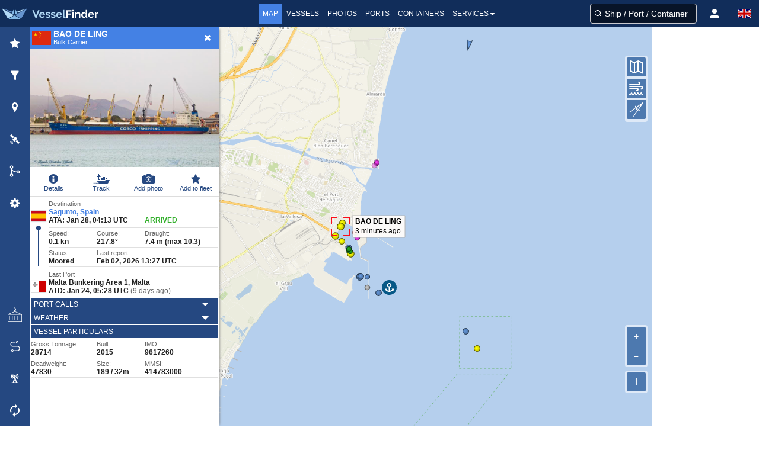

--- FILE ---
content_type: text/html;charset=UTF-8
request_url: https://www.vesselfinder.com/?imo=9617260
body_size: 7702
content:
<!DOCTYPE html>
<html lang="en"><head>
  <meta charset="utf-8" /><meta name="viewport" content="width=device-width, initial-scale=1, maximum-scale=1, user-scalable=no" />
    <link rel="preconnect" href="https://map.vesselfinder.net">
  <link rel="dns-prefetch" href="https://static.vesselfinder.net">
  <link rel="preload" href="https://static.vesselfinder.net/web/gsf4m/index.en.42241.js" as="script" />
  <script async src="https://cdn.fuseplatform.net/publift/tags/2/3414/fuse.js"></script>  <script async src="https://www.googletagmanager.com/gtag/js?id=G-0MB1EVE8B7"></script><script>window.dataLayer = window.dataLayer || [];function gtag(){dataLayer.push(arguments);}gtag('js', new Date());gtag('config', 'G-0MB1EVE8B7');</script>

  <script>var prefix="";var lang="en";var islg=false;</script>
  <script src="https://static.vesselfinder.net/web/tr/en.20.min.js" defer></script>
  <script src="https://static.vesselfinder.net/web/gsf4m/index.en.42241.js" defer></script>
  <script type="module" src="https://static.vesselfinder.net/web/vfmap/index.50096.js"></script>
  <script type="module" src="https://static.vesselfinder.net/web/vfmap/map.50096.js"></script>
  <script src="https://static.vesselfinder.net/web/vfmap/mapext/mapext2.2c.5.js" async></script>
  
    <title>BAO DE LING Current position (Bulk Carrier, IMO 9617260) - VesselFinder</title>
      <meta name="description" content="BAO DE LING last position is 40 N, 0 W heading to Sagunto with speed of 0.1 knots. TRACK ON MAP..."/>
    <link rel="canonical" href="https://www.vesselfinder.com/?imo=9617260" />  <link rel="shortcut icon" href="/favicon.ico">
  <link rel="apple-touch-icon" sizes="180x180" href="/apple-touch-icon.png">
  <link rel="mask-icon" href="/safari-pinned-tab.svg" color="#5bbad5">
  <meta name="msapplication-TileColor" content="#2b5797">
  <meta name="apple-itunes-app" content="app-id=918080862">
  <meta name="theme-color" content="#112d5a"/><link rel="manifest" href="/manifest.json">
    <style>
:root {--viewport-height: 100%;}
html{box-sizing:border-box;}*,:before,:after{box-sizing:border-box;}:focus{outline:none;}
html{-moz-osx-font-smoothing:grayscale;-webkit-font-smoothing:antialiased;overflow-x:hidden;overflow-y:scroll;text-rendering:optimizeLegibility;text-size-adjust:100%}
html,body {height: 100%}
body,html,h1,h2,h3,p,ul,li,hr{margin:0;padding:0}
aside{display:block}body{font-family:BlinkMacSystemFont,-apple-system,"Segoe UI","Roboto","Oxygen","Ubuntu","Cantarell","Fira Sans","Droid Sans","Helvetica Neue","Helvetica","Arial",sans-serif;color:#222;font-size:1rem;font-weight:400;line-height:1.5}
button{font-family: inherit}a,.llike{color:#4481e4;text-decoration:none}a:hover,.llike:hover{color:#254881;cursor:pointer}ul{list-style:none}

.flx{display:flex}
.navbar{height:46px;display:flex;background-color:#112d5a}
.navbar-left,.navbar-menu,.navbar-right,.mvbtn{display:flex;align-items:center}
.nblogo-text{margin-left:5px}
.navbar-menu{justify-content:center}
.navbar-right{justify-content:flex-end}
.gsf .gsfhide{display:none}

.nma{color:#fff;line-height:24px;font-weight:500;text-transform:uppercase}
.nma:hover {cursor: pointer}
.nma:hover,.nma-active,.has-dropdown.active{background-color:#4481e4;color:#fff}
.mvbtn{justify-content:center;padding:0;width:50px;cursor:pointer}
.mvbtn:hover,.mvbtn.active{background-color:#4481e4}.mvbtn:hover svg>path, .mvbtn.active svg>path{fill:#fff}

.has-dropdown {position:relative}
.has-dropdown.active .navbar-dropdown {display:block;opacity:1;visibility:visible;pointer-events:auto;}
.navbar-dropdown {right: 0;left: auto;min-width: 225px;padding: 0;top: 36px;position: absolute;border-radius: 0;border-top: none;box-shadow: 1px 1px 4px #777;display: none;opacity: 0;pointer-events: none;z-index: 2000;font-size: .875rem;}
.navbar-dropdown a{color:#555;text-transform:uppercase;font-size:12px;line-height:1.2;font-weight:500;padding:6px 10px;display: block;}
.navbar-dropdown a:hover{background:#4481e4;color:#fff}

.srv {flex: 1; padding: 4px 0}
.srv a { color: #fff } .srv a:hover{background:#4481e4}
.srv1 { background-color: #09b0ef } .srv2 {background-color: #33af2c}

.rotbg {width: 22px;font-size: 12px; font-weight:bold}
.rotbg1 {background: linear-gradient(180deg, #027be3 15%, rgb(12,91,161) 100%)}
.rotbg2 {background: linear-gradient(180deg, rgb(12,91,161) 15%, #014a88 100%)}
.dbord {background: #09b0ef;border-bottom: 1px dashed #fff;border-top:0}
.rx1{font-weight: bold; transform: rotate(-90deg) translate(-48px,0px)}
.rx2 { transform:rotate(-90deg) translate(-76px, 0px) }

.panel-header{flex:0 0 auto;background-color:#4481e4;color:#fff;height:36px}
.panel{height:100%;overflow: hidden;display:flex;flex-direction: column;}
.inactive { display: none!important;opacity:0}
.fcentered{font-weight:bold;text-transform:uppercase;grid-column:2;text-align:center}
.panel-title{line-height:1;flex:1 0 auto}
.panel-title.fleft{margin:0 4px 0 8px}

.scroll-view {position:relative;height:100%;width: 100%;z-index:0;overflow: hidden !important;max-height: inherit;-webkit-overflow-scrolling: touch;display: flex}
.simplebar-content{overflow-y:hidden!important;box-sizing:border-box!important;min-height:100%!important}
.simplebar-scroll-content{overflow-y: hidden;min-width: 100%!important;max-height:inherit!important;box-sizing: content-box!important}

@media screen and (min-width: 1301px) {
  .navbar-left { width: 315px }
  .navbar-right { width: 315px }
  .nma { font-size:14px; padding:5px 8px }
}

@media screen and (max-width: 1300px) {
  .nma { font-size:12px; padding:5px 7px }
}

@media screen and (min-width: 1201px) and (max-width: 1300px) {
  .navbar-left { width: 290px }
  .navbar-right { width: 290px }
}

@media screen and (min-width: 1201px) {
  .left0 { display:none }
}

@media screen and (min-width: 1024px) and (max-width: 1200px) {
  .navbar-left { width:230px }
}

@media screen and (min-width: 801px) and (max-width: 1200px) {
  .navbar-right { width:290px }
  .left0 {display:none}
}

@media screen and (min-width:1024px) {
  .navbar{ justify-content:space-between }
}

@media screen and (min-width: 801px) and (max-width: 1023px) {
  .navbar-right { margin-left:auto }
  .nblogo { margin-left:1px }
  .nblogo-text { display:none }
}

@media screen and (max-width: 800px) {
  .navbar-left, .navbar-menu, .right0 { display:none }
  .navbar-right { flex:1 }
}

.footer{background:rgb(7,62,66)}
.footer a{font-size:13px;color:#fff; display:flex;align-items:center;height:40px;line-height:1.2}
.footer-border {background-color:rgb(11,42,46);border-top:1px solid #ccc;height:8px}
.footer-1{margin: 0 auto}
.footer-row { display:flex;margin:0;align-items: center;justify-content:space-between}
.footer-left, .footer-right{padding: 10px 0; display: flex; align-items: center}
.flink0 {margin-right: 10px;}
.flink1 { padding: 0 10px }
.flink1:hover{text-decoration: underline;color: #fff}.flink2{padding-left:10px}
@media screen and (min-width:1441px) { .footer-1 {width: 1024px} }
@media screen and (min-width:1360px) and (max-width: 1440px) { .footer-1 {width: 1000px} }
@media screen and (min-width:1280px) and (max-width: 1359px) { .footer-1 {width: 880px} }
@media screen and (min-width:1024px) and (max-width: 1279px) { .footer-1 {width: 1024px} }
@media screen and (min-width:844px) and (max-width: 1023px) { .footer-1 {width: 100%} }
@media screen and (max-width: 843px) { .footer {display: none} }

@media screen and (min-width:769px) { #lp-rup{display:none;} #map-modes {display:none} }
@media screen and (width:768px) { #map-modes{display:none;} }

@media screen and (max-width:768px) {
#lp-rup{display:none}
.minimal .ship-photo, .minimal .shipinfo-inner {display:none}
.shipinfo {background-color: #fff;margin-bottom:10px;}
.minimal .shipinfo {height: 50px;margin-bottom:0;}
.minimal{margin-bottom:0}
}

@media screen and (max-width:767px) {
#lp-rup{display:flex;}.rot>svg { transform: rotate(-180deg); }
#map-modes {display:flex;z-index:1000;position:absolute;top:10px;height:15px;right:6px;left:6px;overflow-x:scroll;-webkit-overflow-scrolling:touch}
.mapmode {color:#fff;font-size: 10px;padding:0 4px;border-radius:2px;margin-right:5px;font-weight:bold;height: 100%;flex:0 0 auto}
.sfilter,.mfleet,.mfilter, .mdensity {background:red}
}

@media screen and (width:320px ){ .navbar-right {width:270px} }
@media screen and (max-width:319px) {.navbar-right {width: 230px;min-width:230px} }

.lp-close{top:0;right:0}
.lp-close,.lprb{user-select:none;display:flex;align-items:center;justify-content:center;cursor:pointer;height:100%;position:absolute;}
.lp-close:hover{background-color:#f80}
#lp-rup{background-color:#f80;position:absolute;top:0;user-select:none;}
.flr{display:flex;align-items:center;flex-direction:row;position:relative}
#fpanel-back{cursor:pointer;position:absolute;top:0;left:5px;display:flex;align-items:center}

.mygrid3map{display:flex; height: calc(100vh - 46px)}
.map-container {width: 100%}
.map-inner {height:100%; flex: 1}
.map-inner{background-color:#B4CEEC; position: relative}

.tb-outer{background-color: #254881; width:50px;flex:0 0 50px}
.lsb_content{will-change:transform, opacity;transform:translateX(-100%);transition: opacity 0.25s linear;position: absolute;top: 46px;left: 0;z-index:3005;visibility: hidden;opacity: 0;background-color:#fff}
.lsbact{visibility: visible; opacity: 1}
.ad-right-m {text-align: center; padding:10px 10px 0 10px}

@media screen and (min-width: 1400px) { .ad-right-m {flex: 0 0 320px} }
@media screen and (min-width: 1280px) and (max-width: 1399px) { .ad-right-m {flex:0 0 180px} }

@media screen and (min-width:1280px) {
  .map-container{display: flex; flex:1 1 auto}
  .lsb_content {height: calc(100% - 46px);min-height: 622px}
}

@media screen and (min-width: 1200px) and (max-height: 620px) {
  .mygrid3map {min-height: 620px}
  .lsb_content {min-height: 622px}
}

@media screen and (min-width: 1024px) {
.ad-map-1{text-align:center;padding:10px 0 0 10px;position: absolute; bottom:2px; right: 10px; width:330px;height:60px;z-index:2}
}

@media screen and (max-width: 1023px) {
.ad-map-1{display: none}
}

@media screen and (max-width: 1120px) {
  .map-container{display: flex; flex-direction: column; flex:1 1 auto}
}

@media screen and (min-width: 1120px) and (max-width: 1279px) {
  .map-inner {height:calc(100vh - 156px)}
  .lsb_content {height: calc(100vh - 46px)}
  .ad-right-m {padding-left: 320px; height: 110px}
}

@media screen and (min-width:768px) and (max-width: 1119px) {
  .mygrid3map {height: calc(var(--viewport-height) - 46px)}
  .lsb_content, .map-inner {height: calc(var(--viewport-height) - 156px)}
  .ad-right-m {display: block; height: 110px; flex: 0 0 110px; background: #fff; margin-left: -50px; z-index: 2}
}

@media screen and (min-width: 768px) {
  .lsb_content{box-shadow: 3px 0 4px -3px #777}
  #fpanel-back { height: 36px}
  .lp-close, #lp-rup { width: 40px }
  #lp-rup { right: 40px}
}

@media screen and (min-width: 769px) {
  .lsbact{transform: translateX(50px)}
}

@media screen and (max-width: 768px) {
  .tb-outer {display: none}
  .lsbact {transform: translateX(0)}
}

@media screen and (max-width:767px) {
  .map-container{flex:1}
  .mygrid3map { height: calc(var(--viewport-height) - 46px); }
  .map-inner {height: calc(var(--viewport-height) - 116px); width:100%}

  .is-android > .lsb_content:not(.sipanel) {height: calc(var(--viewport-height) - 116px)}
  .is-ios > .lsb_content:not(.sipanel) {height: calc(var(--viewport-height) - 116px)}

  .is-android > .lsb_content.sipanel:not(.minimal) {height: calc(var(--viewport-height) - 116px)}
  .is-ios > .lsb_content.sipanel:not(.minimal) {height: calc(var(--viewport-height) - 116px)}

  .lsb_content{box-shadow: 1px 1px 4px #777}
  .panel-header, #fpanel-back {height: 46px }
  .lp-close, #lp-rup { width: 46px }
  #lp-rup { right: 46px}
  .ad-right-m {display: block; height:70px}
}

@media screen and (min-width:641px) { .lsb_content{width: 320px} }
@media screen and (max-width:640px) { .lsb_content {width:100% } }

.title-flag{margin:0 4px;width:32px;height: 24px;background-color: #ccc}
.ship-photo{height:200px}
.ship-photo:hover {cursor:pointer}
#vessel_name{font-weight:bold;font-size:14px;line-height:14px}
#vessel_type{font-size:11px;line-height:14px}
.sbn,#vessel_picture{max-height:200px;height:200px;width:100%;vertical-align:middle}
#lp-settings{background-color:#efeff4}

.mhsb{visibility:hidden;position: absolute;width:100%;overflow:scroll;bottom:0;left:-99999px;}

.modal-background{bottom:0;left:0;position:absolute;right:0;top:0;background-color:rgba(10,10,10,0.35);z-index: 8000}
.modal-card{position:relative;box-shadow:1px 2px 4px 0 #444; display:flex;flex-direction:column;overflow:hidden;margin:0 auto;}
.modal-card-head{align-items:center;background-color:#112d5a;display:flex;flex-shrink:0;justify-content:flex-start;padding:5px 10px;border-bottom:1px solid #dbdbdb;border-top-left-radius:2px;border-top-right-radius:2px}
.modal-card-head button{border-radius:0;appearance:none;border:0;background:transparent;position:absolute;top:0;right:0;height:28px;padding:1px 7px 0;border-top-right-radius:2px;cursor:pointer}
.modal-card-head button:hover{background:#f80}
.modal-card-title{color:#fff;flex-grow:1;flex-shrink:0;font-size:14px;font-weight:bold;line-height:1.3;margin:0;text-transform:uppercase}
.modal-card-body{-webkit-overflow-scrolling:touch;background-color:#fefefe;flex-grow:1;flex-shrink:1;overflow:auto;padding:8px 10px}

@media screen and (min-width:1280px) {.modal-card{max-height:calc(100vh - 40px);width:440px; top: 120px}}
@media screen and (min-width:768px) and (max-width:1279px) {.modal-card{max-height:calc(100vh - 40px);width:440px; top: 70px}}
@media screen and (max-width:767px) {
.modal-card{height:100vh;max-height: 100vh!important;top: 0!important; background: #fff;margin:0!important;}
.modal-card-head {padding: 15px 10px!important; }
.modal-card-head button{width:48px!important;height:48px!important}
.modal-card-body{flex-grow: 0!important;}
}
@media screen and (max-width:300px) {
  :root {--viewport-height: 100vh;}
}
</style>
<style>
.ol-control {position:absolute;background-color:rgba(255,255,255,0.55);border-radius:4px;padding:2px}
.mpt,.mts{position:absolute;z-index:1000;right:8px}
.mpt{top:48px}

.ol-viewport{-webkit-tap-highlight-color:transparent;-webkit-backface-visibility:hidden;background-color:#b4ceec}
.ol-viewport .ol-unselectable{-webkit-touch-callout:none;-webkit-user-select:none;-moz-user-select: none;user-select:none;-webkit-tap-highlight-color:transparent}

.ol-scale-line{line-height:1.2;background:rgba(0,60,136,0.4);border-radius:4px;padding:2px;position:absolute}
.ol-scale-line-inner{border:1px solid #eee;border-top:none;color:#f5f5f5;font-size:10px;font-weight: bold;text-align:center;margin: 1px;padding:0 2px}

.ol-zoom button,.ol-control button{display:flex;align-items:center;justify-content:center;margin:1px;padding:0;color:#fff;font-size:14px;font-weight:bold;background-color:rgba(0,60,136,0.65);border:none}
.ol-zoom-in{border-radius:2px 2px 0 0}.ol-zoom-out{border-radius:0 0 2px 2px}

.ol-mouse-position{bottom: 2px;left: 8px;position: absolute;background: rgba(0,60,136,.4);border-radius: 4px;width: 220px;height:28px}
.ol-mouse-position-inner{padding: 2px 4px;font-size: 10px;font-family:monospace;font-weight: 700;line-height:1.25}
.ol-mouse-position-inner .llbl {width: 30px;color: hsla(0,0%,100%,.85)}
.ol-mouse-position-inner .coordinate {color: #fff}
.ol-mouse-position-inner .lat {width: 80px}
.ol-mouse-position-inner .lon {width: 90px}
.ol-mouse-position-inner .spacer {width: 6px}

.ol-attribution {display:flex;align-items:center;background-color:rgba(255,255,255,.55);max-width:300px;border-radius:4px;z-index:500}
.ol-attribution.ol-collapsed ul{display:none}
.ol-attribution ul{margin:0 4px 0;padding:0;font-size:11px;flex:1}
.ol-attribution li{display:inline;list-style:none;line-height:12px;color:#000}
.ol-attribution a {text-decoration:none}
.ol-attribution button{border-radius:2px;margin:1px}
.ol-attribution a img{width:12px;height:12px;display:inline;vertical-align:text-top;margin-right:2px}

.ol-zoom button:hover, .ol-attribution button:hover {cursor: pointer}

@media all and (min-width: 1024px) {
.ol-scale-line {bottom:36px;left:8px}
.ol-zoom {bottom:100px;right:8px}.mts{bottom:177px}
.ol-attribution {bottom:56px;right:8px}
}

@media all and (max-width: 1023px) {
.ol-scale-line {bottom:2px;left:8px}
.ol-zoom {bottom: 48px;right:8px}.mts{bottom:131px}
.ol-attribution {bottom:2px;right:8px}
}

@media screen and (max-width:375px) and (min-height:601px) {
   .wscale .mts {bottom:159px}
}

#myplace-hint {position:absolute;width: 100%;min-height:56px;top:40%;font-size:34px;line-height: 52px;opacity:0;text-align:center;z-index:3000;background:rgba(55,55,55,0.2);font-weight:600;color:#fff;text-shadow:2px 2px #222;text-transform: uppercase;transition: opacity 0.4s linear}
.mtooltip { transition:none;position:relative; background:rgba(0,0,0,0.5);border-radius:4px;color:#fff;padding:4px 8px; opacity: 0.7;white-space:nowrap;font-size:14px;line-height:1}
.mtooltip-measure {opacity:1;font-weight:bold} .mtooltip-static{ background-color:#065785;color:#fff;border:1px solid white}
.mtooltip-measure:before, .mtooltip-static:before {border-top:6px solid rgba(0,0,0,0.5); border-right: 6px solid transparent;border-left:6px solid transparent;content:"";position: absolute; bottom:-6px;margin-left:-7px;left:50%}
.mtooltip-static:before{ border-top-color: #065785} .mhidden {display: none}

@media screen and (max-width:1023px){.ol-mouse-position {display: none}}
@media screen and (min-width:769px) {.ol-attribution button, .ol-zoom button { width: 32px; height: 32px} }
@media screen and (max-width:768px) {.ol-attribution button, .ol-zoom button { width: 36px; height: 36px} }

@media screen and (max-width:375px) and (max-height:660px) {.ol-zoom, .ol-scale-line {display:none!important} .ol-attribution button {display:none} .ol-attribution.ol-collapsed ul {display:block} .mts {bottom:26px} .wscale .mts {bottom:56px} }
@media screen and (max-height:375px) and (orientation: landscape) {.ol-attribution{display: none}}
</style><link rel="alternate" hreflang="en" href="https://www.vesselfinder.com/?imo=9617260" /><link rel="alternate" hreflang="fr" href="https://www.vesselfinder.com/fr/?imo=9617260" /><link rel="alternate" hreflang="de" href="https://www.vesselfinder.com/de/?imo=9617260" /><link rel="alternate" hreflang="da" href="https://www.vesselfinder.com/da/?imo=9617260" /><link rel="alternate" hreflang="nl" href="https://www.vesselfinder.com/nl/?imo=9617260" /><link rel="alternate" hreflang="es" href="https://www.vesselfinder.com/es/?imo=9617260" /><link rel="alternate" hreflang="pt" href="https://www.vesselfinder.com/pt/?imo=9617260" /><link rel="alternate" hreflang="pl" href="https://www.vesselfinder.com/pl/?imo=9617260" /><link rel="alternate" hreflang="el" href="https://www.vesselfinder.com/el/?imo=9617260" /><link rel="alternate" hreflang="bg" href="https://www.vesselfinder.com/bg/?imo=9617260" /><link rel="alternate" hreflang="tr" href="https://www.vesselfinder.com/tr/?imo=9617260" /><link rel="alternate" hreflang="ru" href="https://www.vesselfinder.com/ru/?imo=9617260" /><link rel="alternate" hreflang="it" href="https://www.vesselfinder.com/it/?imo=9617260" />
</head>

<body>
<div class="navbar" role="navigation">
<div id="nav-menu-btn" class="mvbtn left0 gsfhide" aria-hidden="true"><svg width="24" height="17" xmlns="http://www.w3.org/2000/svg"><g fill="#FFF" fill-rule="evenodd"><path d="M0 0h24v3H0zM0 7h24v3H0zM0 14h24v3H0z"/></g></svg></div>

<div class="navbar-left"><a class="flx" href="/" rel="home" title="VesselFinder" tabindex="-1">
    <img loading="lazy" class="nblogo" src="https://static.vesselfinder.net/images/vf-logo-50x50.svg" alt="VesselFinder" width="49" height="46">
    <img loading="lazy" class="nblogo-text" src="https://static.vesselfinder.net/images/vf-logo-text.svg" alt="VesselFinder" width="112" height="46">
</a></div>

<nav class="navbar-menu">
<a class="nma nma-active" href="/" tabindex="-1">Map</a>
<a class="nma" href="/vessels" tabindex="-1">Vessels</a>
<a class="nma" href="/gallery" tabindex="-1">Photos</a>
<a class="nma" href="/ports" tabindex="-1">Ports</a>
<a class="nma" href="/containers" tabindex="-1">Containers</a>

<div class="nma has-dropdown flx" id="services-menu" tabindex="-1">Services<svg xmlns="http://www.w3.org/2000/svg" width="13" height="24"><path d="M9.929 11.5a.4283.4283 0 01-.128.301l-3 3a.4197.4197 0 01-.301.127.4287.4287 0 01-.302-.126l-3-3a.4321.4321 0 01-.127-.302c0-.234.194-.428.429-.428h6c.234 0 .429.194.429.428z" fill-rule="evenodd" fill="#FFF"/></svg>
    <div class="navbar-dropdown">
        <div class="flx">
            <div class="rotbg rotbg1"><div class="rx1">Paid</div></div>
            <div class="srv srv1">
                <a href="/get-premium">Plans &amp; Prices</a>
                <a href="/realtime-ais-data">RealTime AIS Data</a>
                <a href="/historical-ais-data">Historical AIS Data</a>
                <a href="/container-tracking">Container Tracking</a>
            </div>
        </div>
        <hr class="dbord" />
        <div class="flx">
            <div class="rotbg rotbg2"><div class="rx2">Free</div></div>
            <div class="srv srv2">
                <a href="/mobileapps">Mobile Apps</a>
                <a href="https://route.vesselfinder.com" rel="noopener" target="_blank">Route Planner</a>
                <a href="/fleet-explorer">Fleet Explorer</a>
                <a href="/embed">Embed map</a>
                <a href="https://stations.vesselfinder.com/become-partner" rel="noopener" target="_blank">Become AIS Partner</a>
                <a href="/contact">Contact us</a>
            </div>
        </div>
    </div>
</div>

</nav>

<div class="navbar-right" id="trp"></div>
</div>
<main class="mygrid3map is-mobile is-android">
  <div id="tb" class="tb-outer"></div>
  <div class="map-container">
    <div id="map" class="map-inner">
      <div id="ntph"></div>
      <div id="ntph1"></div>
      <div class="mpt" id="map-buttons"></div>
      <div class="mts" id="mts-holder"></div>
      <div id="map-modes"></div>
      <div id="cscale1" class="cscales"></div>
      <div class="ad-map-1"><style>
    @media all and (min-width: 1024px) { .ad-map-br { width: 320px; height: 50px; display: block; } }
    @media all and (max-width: 1023px) { .ad-map-br { display: none; } }
</style>
<!-- GAM 71161633/VESSELFINDER_vesselfinder/map_desktop_mrec -->
<div data-fuse="23286894727" class="ad-map-br"></div>
</div>    </div>
    <div class="ad-right-m"><style>
@media(min-width:1400px) { .ad-sidebar{width:300px;max-height:600px;display:block} }
@media(min-width:1280px) and (max-width:1399px) { .ad-sidebar{width:160px;max-height:600px;display:block} }
@media(min-width:1280px) { .ad-bottom-bar {display: none} }
@media(max-width:1279px) { .ad-sidebar {display: none} }
@media(min-width:1120px) and (max-width: 1279px) { .ad-bottom-bar{ width: 100%; height: 90px; margin:0 auto;display:block} }
@media(min-width:768px) and (max-width: 1119px) { .ad-bottom-bar { width: 100%; height: 90px; margin:0 auto;display:block} }
@media(max-width:767px) { .ad-bottom-bar {width: 100%; height: 50px; margin:0 auto;display:block} }
.ad-map-mrec {}
</style>
<!-- GAM 71161633/VESSELFINDER_vesselfinder/maps_sidebar -->
<div class="ad-sidebar" data-fuse="23017166227"></div>
<!-- GAM 71161633/VESSELFINDER_vesselfinder/maps_sidebar_mrec -->
<div class="ad-map-mrec" data-fuse="23032599359"></div>
<!-- GAM 71161633/VESSELFINDER_vesselfinder/sticky_footer -->
<div class="ad-bottom-bar" data-fuse="23017166224"></div>
</div>
  </div>
  <div id="lsb" class="lsb_content lsbact sipanel minimal">
    <div id="lp-ship" class="panel minimal">
      <div class="panel-header flr">
        <div class="title-flag"><img loading="lazy" id="vessel_flag" src="https://static.vesselfinder.net/images/flags/4x3/cn.svg" width="32" height="24" alt="-" title="-"/></div>
        <div class="panel-title"><div id="vessel_name">BAO DE LING</div><div id="vessel_type">Bulk Carrier</div></div>
        <div id="lp-rup" class="lprb  rot"><svg xmlns="http://www.w3.org/2000/svg" width="10" height="5" viewBox="3 5.5 10 5"><path d="M3 9.95c0-.14.07-.28.19-.4l4.37-3.88a.66.66 0 0 1 .88 0l4.36 3.9c.12.09.19.22.2.37 0 .3-.28.56-.63.56H3.62c-.34 0-.62-.25-.62-.56z" fill-rule="evenodd" fill="#FFF"/></svg></div>
        <div id="lp-close2" class="lp-close"><svg width="16" height="16" xmlns="http://www.w3.org/2000/svg"><path d="M12.944 11.002c0 .21-.083.419-.234.57L11.57 12.71a.812.812 0 0 1-1.138 0l-2.46-2.461-2.462 2.46a.812.812 0 0 1-1.138 0l-1.139-1.138a.812.812 0 0 1 0-1.138l2.461-2.46-2.46-2.462a.812.812 0 0 1 0-1.138l1.138-1.139a.812.812 0 0 1 1.138 0l2.461 2.461 2.461-2.46a.812.812 0 0 1 1.138 0l1.139 1.138a.812.812 0 0 1 0 1.138l-2.461 2.461 2.46 2.461c.152.15.235.36.235.57z" fill="#fff" fill-rule="evenodd"/></svg></div>
      </div>
      <div class="scroll-view shipinfo">
        <div class="simplebar-scroll-content" id="scid0"><div id="scid1" class="simplebar-content">
          <div class="ship-photo"><img alt="ship photo" id="vessel_picture" src="https://static.vesselfinder.net/ship-photo/9617260-414783000-750007c9c07b82b526e4d6dbb0cfb66f/1" loading="lazy" decoding="async"/></div>
          <div id="lp-ship-inner"></div>
        </div></div>
      </div>
    </div>
    <div id="lp-settings" class="panel inactive"></div>
    <div id="density-panel" class="panel inactive"></div>
    <div id="lp-fleet" class="panel inactive"></div>
    <div id="lp-places" class="panel inactive"></div>
    <div id="lp-sat" class="panel inactive"></div>
    <div id="amf-panel" class="panel inactive"></div>
  </div>
</main>
<footer class="footer">
    <div class="footer-border">&nbsp;</div>
    <div class="footer-1">
        <div class="footer-row">
            <div class="footer-right">
                <a class="flink1" href="/contact">Contact us</a>
                <a class="flink1" href="/terms">Terms of Use</a>
                <a class="flink1" href="/privacy">Privacy Policy</a>
            </div>
            <div class="footer-left">
                <a class="flink0 flink2" href="https://apps.apple.com/us/app/vesselfinder-lite/id918080862" target="_blank" rel="noopener noreferrer nofollow"><img width="120" height="40" loading="lazy" src="https://static.vesselfinder.net/images/download-on-the-app-store.svg" alt="app store"></a>
                <a class="flink0" href="https://play.google.com/store/apps/details?id=com.astrapaging.vff&amp;hl=en" target="_blank" rel="noopener noreferrer nofollow"><img width="135" height="40" loading="lazy" src="https://static.vesselfinder.net/images/google-play-badge.svg"  alt="google play"></a>
                <a class="flink0" href="https://www.facebook.com/vesselfinder" target="_blank" rel="noopener noreferrer nofollow"><img loading="lazy" src="https://static.vesselfinder.net/images/fb-icon.svg" width="32" height="32" alt="facebook"></a>
                <a class="flink0" href="https://www.youtube.com/@VesselFinder/videos" rel="noopener noreferrer nofollow" target="_blank"><img loading="lazy" src="https://static.vesselfinder.net/images/yt-icon.svg" width="32" height="32" alt="youtube"></a>
                <a class="flink0" href="https://twitter.com/VesselFinder" target="_blank" rel="noopener noreferrer nofollow" ><img loading="lazy" src="https://static.vesselfinder.net/images/tw-icon.svg" width="32" height="32" alt="twitter"></a>
            </div>
        </div>
    </div>
</footer>
<aside id="sml"></aside>
<div class="mhsb">&nbsp;</div>
<div id="vfmdlg"></div>

<script>
var appver="4.11a";var mapext2Ver=".5";var isMP=true;var MMSI=414783000;var IMO=9617260;var isSAR=false; var SLB=false;

var GMCB={ p1: true, p2: true, p3: true, p4: false, p7:true, emp1: false, emp1z: 0, emp2: false,  };
var _lsreq_=1;

var tr_map={
"fleet": "Fleet",
"placesmode":"Views",
"settings": "Map settings",
"fmore": "Find more...",
};</script></body></html>


--- FILE ---
content_type: application/javascript; charset=utf-8
request_url: https://fundingchoicesmessages.google.com/f/AGSKWxWb54EhuHKaqUrPZfupqn1MZiYqA9l9aU8fSBvUOBbMnNtyckKa0DSGQp367UD0ELoMx-HU43MMmALLNaW6ndXQwJFbrELIM_NkV_Atr9tgR8rN0GUDyP3E6QtY7bSe8C6VY5ArXEA5HFJ3vNZ2h4BeLRdVSiQ9DX8t596oNuMGpo4LxqxDcCa8dCGl/_/headerads.&adurl=/VASTAdPlugin.-ads.swf/pubfig.js
body_size: -1284
content:
window['e5d294f6-933a-4960-9185-0befe5abc7e7'] = true;

--- FILE ---
content_type: image/svg+xml
request_url: https://static.vesselfinder.net/images/tw-icon.svg
body_size: 811
content:
<svg xmlns="http://www.w3.org/2000/svg" width="32" height="32"><path fill="#a6a6a6" d="M24.4 0H6c-.5 0-1 0-1.6.2a5.3 5.3 0 0 0-2.8 1.4A5 5 0 0 0 .2 4.4L0 6v20c0 .5 0 1 .2 1.6a5.3 5.3 0 0 0 1.4 2.8 5 5 0 0 0 2.8 1.4c.79.16 1.6.22 2.4.2h18.4c.8-.04 1.6-.1 2.4-.2a5.4 5.4 0 0 0 2.8-1.4 5.1 5.1 0 0 0 1.4-2.8L32 26V6c0-.5 0-1-.2-1.6 0-.5-.2-1-.5-1.5A5.2 5.2 0 0 0 27.6.2L26 0h-1.6Z"/><path d="M6.8 31.3c-.77 0-1.53-.04-2.3-.1a4.7 4.7 0 0 1-2.4-1.3l-.8-1.1-.5-1.3V26l-.1-.8V6l.1-1.5a4.6 4.6 0 0 1 1.3-2.4A4.5 4.5 0 0 1 4.5.8H6l.8-.1h19.1l1.5.1 1.4.5A4.5 4.5 0 0 1 31 4.5c.15.76.22 1.53.2 2.3V26c0 .5 0 1-.2 1.5a4.6 4.6 0 0 1-1.2 2.4 4.3 4.3 0 0 1-2.5 1.3c-.73.11-1.47.15-2.2.1H6.8Z"/><path fill="#fff" fill-rule="evenodd" d="M12.5 20c-1.8 0-3-1.4-3.3-2.5h1.5A3.6 3.6 0 0 1 8 13.9c.5.3 1 .4 1.6.4a3.6 3.6 0 0 1-1.1-4.8c2 2.3 4.4 3.6 7.5 3.8v-.4c-.2-.9 0-1.7.4-2.4.6-.9 1.4-1.4 2.5-1.6 1.2-.2 2.3.1 3.2 1h.1c.8-.1 1.5-.4 2.1-.7h.1a4 4 0 0 1-1.5 1.9 7 7 0 0 0 2-.6l-.4.6a7 7 0 0 1-1.3 1.3 10.1 10.1 0 0 1-1 4.9c-.6 1-1.2 2-2 2.8a9.7 9.7 0 0 1-7 3c-2.1.1-4-.4-5.8-1.5h-.1a7.3 7.3 0 0 0 5.3-1.6Z"/></svg>

--- FILE ---
content_type: application/javascript
request_url: https://static.vesselfinder.net/web/vfmap/index.50096.js
body_size: 76676
content:
const _l=(e,t)=>e===t,gi=Symbol("solid-proxy"),bl=Symbol("solid-track"),$i={equals:_l};let oo=uo;const zt=1,mi=2,lo={owned:null,cleanups:null,context:null,owner:null};var Be=null;let Mi=null,be=null,Fe=null,Mt=null,Oi=0;function ai(e,t){const n=be,i=Be,s=e.length===0,r=s?lo:{owned:null,cleanups:null,context:null,owner:t===void 0?i:t},o=s?e:()=>e(()=>gt(()=>Ti(r)));Be=r,be=null;try{return wn(o,!0)}finally{be=n,Be=i}}function j(e,t){t=t?Object.assign({},$i,t):$i;const n={value:e,observers:null,observerSlots:null,comparator:t.equals||void 0},i=s=>(typeof s=="function"&&(s=s(n.value)),co(n,s));return[ao.bind(n),i]}function y(e,t,n){const i=ur(e,t,!1,zt);qn(i)}function yt(e,t,n){oo=yl;const i=ur(e,t,!1,zt);(!n||!n.render)&&(i.user=!0),Mt?Mt.push(i):qn(i)}function Z(e,t,n){n=n?Object.assign({},$i,n):$i;const i=ur(e,t,!0,0);return i.observers=null,i.observerSlots=null,i.comparator=n.equals||void 0,qn(i),ao.bind(i)}function se(e){return wn(e,!1)}function gt(e){if(be===null)return e();const t=be;be=null;try{return e()}finally{be=t}}function $t(e){yt(()=>gt(e))}function Cn(e){return Be===null||(Be.cleanups===null?Be.cleanups=[e]:Be.cleanups.push(e)),e}function Cl(e){const t=Z(e),n=Z(()=>qi(t()));return n.toArray=()=>{const i=n();return Array.isArray(i)?i:i!=null?[i]:[]},n}function ao(){if(this.sources&&this.state)if(this.state===zt)qn(this);else{const e=Fe;Fe=null,wn(()=>bi(this),!1),Fe=e}if(be){const e=this.observers?this.observers.length:0;be.sources?(be.sources.push(this),be.sourceSlots.push(e)):(be.sources=[this],be.sourceSlots=[e]),this.observers?(this.observers.push(be),this.observerSlots.push(be.sources.length-1)):(this.observers=[be],this.observerSlots=[be.sources.length-1])}return this.value}function co(e,t,n){let i=e.value;return(!e.comparator||!e.comparator(i,t))&&(e.value=t,e.observers&&e.observers.length&&wn(()=>{for(let s=0;s<e.observers.length;s+=1){const r=e.observers[s],o=Mi&&Mi.running;o&&Mi.disposed.has(r),(o?!r.tState:!r.state)&&(r.pure?Fe.push(r):Mt.push(r),r.observers&&fo(r)),o||(r.state=zt)}if(Fe.length>1e6)throw Fe=[],new Error},!1)),t}function qn(e){if(!e.fn)return;Ti(e);const t=Be,n=be,i=Oi;be=Be=e,wl(e,e.value,i),be=n,Be=t}function wl(e,t,n){let i;try{i=e.fn(t)}catch(s){return e.pure&&(e.state=zt,e.owned&&e.owned.forEach(Ti),e.owned=null),e.updatedAt=n+1,vo(s)}(!e.updatedAt||e.updatedAt<=n)&&(e.updatedAt!=null&&"observers"in e?co(e,i):e.value=i,e.updatedAt=n)}function ur(e,t,n,i=zt,s){const r={fn:e,state:i,updatedAt:null,owned:null,sources:null,sourceSlots:null,cleanups:null,value:t,owner:Be,context:null,pure:n};return Be===null||Be!==lo&&(Be.owned?Be.owned.push(r):Be.owned=[r]),r}function _i(e){if(e.state===0)return;if(e.state===mi)return bi(e);if(e.suspense&&gt(e.suspense.inFallback))return e.suspense.effects.push(e);const t=[e];for(;(e=e.owner)&&(!e.updatedAt||e.updatedAt<Oi);)e.state&&t.push(e);for(let n=t.length-1;n>=0;n--)if(e=t[n],e.state===zt)qn(e);else if(e.state===mi){const i=Fe;Fe=null,wn(()=>bi(e,t[0]),!1),Fe=i}}function wn(e,t){if(Fe)return e();let n=!1;t||(Fe=[]),Mt?n=!0:Mt=[],Oi++;try{const i=e();return pl(n),i}catch(i){n||(Mt=null),Fe=null,vo(i)}}function pl(e){if(Fe&&(uo(Fe),Fe=null),e)return;const t=Mt;Mt=null,t.length&&wn(()=>oo(t),!1)}function uo(e){for(let t=0;t<e.length;t++)_i(e[t])}function yl(e){let t,n=0;for(t=0;t<e.length;t++){const i=e[t];i.user?e[n++]=i:_i(i)}for(t=0;t<n;t++)_i(e[t])}function bi(e,t){e.state=0;for(let n=0;n<e.sources.length;n+=1){const i=e.sources[n];if(i.sources){const s=i.state;s===zt?i!==t&&(!i.updatedAt||i.updatedAt<Oi)&&_i(i):s===mi&&bi(i,t)}}}function fo(e){for(let t=0;t<e.observers.length;t+=1){const n=e.observers[t];n.state||(n.state=mi,n.pure?Fe.push(n):Mt.push(n),n.observers&&fo(n))}}function Ti(e){let t;if(e.sources)for(;e.sources.length;){const n=e.sources.pop(),i=e.sourceSlots.pop(),s=n.observers;if(s&&s.length){const r=s.pop(),o=n.observerSlots.pop();i<s.length&&(r.sourceSlots[o]=i,s[i]=r,n.observerSlots[i]=o)}}if(e.owned){for(t=e.owned.length-1;t>=0;t--)Ti(e.owned[t]);e.owned=null}if(e.cleanups){for(t=e.cleanups.length-1;t>=0;t--)e.cleanups[t]();e.cleanups=null}e.state=0,e.context=null}function xl(e){return e instanceof Error?e:new Error(typeof e=="string"?e:"Unknown error",{cause:e})}function vo(e,t=Be){throw xl(e)}function qi(e){if(typeof e=="function"&&!e.length)return qi(e());if(Array.isArray(e)){const t=[];for(let n=0;n<e.length;n++){const i=qi(e[n]);Array.isArray(i)?t.push.apply(t,i):t.push(i)}return t}return e}const Sl=Symbol("fallback");function ns(e){for(let t=0;t<e.length;t++)e[t]()}function kl(e,t,n={}){let i=[],s=[],r=[],o=0,l=t.length>1?[]:null;return Cn(()=>ns(r)),()=>{let a=e()||[],v,c;return a[bl],gt(()=>{let g=a.length,m,_,k,C,p,w,E,h,D;if(g===0)o!==0&&(ns(r),r=[],i=[],s=[],o=0,l&&(l=[])),n.fallback&&(i=[Sl],s[0]=ai(b=>(r[0]=b,n.fallback())),o=1);else if(o===0){for(s=new Array(g),c=0;c<g;c++)i[c]=a[c],s[c]=ai($);o=g}else{for(k=new Array(g),C=new Array(g),l&&(p=new Array(g)),w=0,E=Math.min(o,g);w<E&&i[w]===a[w];w++);for(E=o-1,h=g-1;E>=w&&h>=w&&i[E]===a[h];E--,h--)k[h]=s[E],C[h]=r[E],l&&(p[h]=l[E]);for(m=new Map,_=new Array(h+1),c=h;c>=w;c--)D=a[c],v=m.get(D),_[c]=v===void 0?-1:v,m.set(D,c);for(v=w;v<=E;v++)D=i[v],c=m.get(D),c!==void 0&&c!==-1?(k[c]=s[v],C[c]=r[v],l&&(p[c]=l[v]),c=_[c],m.set(D,c)):r[v]();for(c=w;c<g;c++)c in k?(s[c]=k[c],r[c]=C[c],l&&(l[c]=p[c],l[c](c))):s[c]=ai($);s=s.slice(0,o=g),i=a.slice(0)}return s});function $(g){if(r[c]=g,l){const[m,_]=j(c);return l[c]=_,t(a[c],m)}return t(a[c])}}}function f(e,t){return gt(()=>e(t||{}))}function ni(){return!0}const Yi={get(e,t,n){return t===gi?n:e.get(t)},has(e,t){return t===gi?!0:e.has(t)},set:ni,deleteProperty:ni,getOwnPropertyDescriptor(e,t){return{configurable:!0,enumerable:!0,get(){return e.get(t)},set:ni,deleteProperty:ni}},ownKeys(e){return e.keys()}};function Ei(e){return(e=typeof e=="function"?e():e)?e:{}}function Ol(){for(let e=0,t=this.length;e<t;++e){const n=this[e]();if(n!==void 0)return n}}function Yn(...e){let t=!1;for(let r=0;r<e.length;r++){const o=e[r];t=t||!!o&&gi in o,e[r]=typeof o=="function"?(t=!0,Z(o)):o}if(t)return new Proxy({get(r){for(let o=e.length-1;o>=0;o--){const l=Ei(e[o])[r];if(l!==void 0)return l}},has(r){for(let o=e.length-1;o>=0;o--)if(r in Ei(e[o]))return!0;return!1},keys(){const r=[];for(let o=0;o<e.length;o++)r.push(...Object.keys(Ei(e[o])));return[...new Set(r)]}},Yi);const n={},i={},s=new Set;for(let r=e.length-1;r>=0;r--){const o=e[r];if(!o)continue;const l=Object.getOwnPropertyNames(o);for(let a=0,v=l.length;a<v;a++){const c=l[a];if(c==="__proto__"||c==="constructor")continue;const $=Object.getOwnPropertyDescriptor(o,c);if(!s.has(c))$.get?(s.add(c),Object.defineProperty(n,c,{enumerable:!0,configurable:!0,get:Ol.bind(i[c]=[$.get.bind(o)])})):($.value!==void 0&&s.add(c),n[c]=$.value);else{const g=i[c];g?$.get?g.push($.get.bind(o)):$.value!==void 0&&g.push(()=>$.value):n[c]===void 0&&(n[c]=$.value)}}}return n}function ho(e,...t){if(gi in e){const s=new Set(t.length>1?t.flat():t[0]),r=t.map(o=>new Proxy({get(l){return o.includes(l)?e[l]:void 0},has(l){return o.includes(l)&&l in e},keys(){return o.filter(l=>l in e)}},Yi));return r.push(new Proxy({get(o){return s.has(o)?void 0:e[o]},has(o){return s.has(o)?!1:o in e},keys(){return Object.keys(e).filter(o=>!s.has(o))}},Yi)),r}const n={},i=t.map(()=>({}));for(const s of Object.getOwnPropertyNames(e)){const r=Object.getOwnPropertyDescriptor(e,s),o=!r.get&&!r.set&&r.enumerable&&r.writable&&r.configurable;let l=!1,a=0;for(const v of t)v.includes(s)&&(l=!0,o?i[a][s]=r.value:Object.defineProperty(i[a],s,r)),++a;l||(o?n[s]=r.value:Object.defineProperty(n,s,r))}return[...i,n]}const go=e=>`Stale read from <${e}>.`;function It(e){const t="fallback"in e&&{fallback:()=>e.fallback};return Z(kl(()=>e.each,e.children,t||void 0))}function ce(e){const t=e.keyed,n=Z(()=>e.when,void 0,{equals:(i,s)=>t?i===s:!i==!s});return Z(()=>{const i=n();if(i){const s=e.children;return typeof s=="function"&&s.length>0?gt(()=>s(t?i:()=>{if(!gt(n))throw go("Show");return e.when})):s}return e.fallback},void 0,void 0)}function Tl(e){let t=!1;const n=(r,o)=>r[0]===o[0]&&(t?r[1]===o[1]:!r[1]==!o[1])&&r[2]===o[2],i=Cl(()=>e.children),s=Z(()=>{let r=i();Array.isArray(r)||(r=[r]);for(let o=0;o<r.length;o++){const l=r[o].when;if(l)return t=!!r[o].keyed,[o,l,r[o]]}return[-1]},void 0,{equals:n});return Z(()=>{const[r,o,l]=s();if(r<0)return e.fallback;const a=l.children;return typeof a=="function"&&a.length>0?gt(()=>a(t?o:()=>{if(gt(s)[0]!==r)throw go("Match");return l.when})):a},void 0,void 0)}function is(e){return e}const Ll=["allowfullscreen","async","autofocus","autoplay","checked","controls","default","disabled","formnovalidate","hidden","indeterminate","ismap","loop","multiple","muted","nomodule","novalidate","open","playsinline","readonly","required","reversed","seamless","selected"],Al=new Set(["className","value","readOnly","formNoValidate","isMap","noModule","playsInline",...Ll]),Il=new Set(["innerHTML","textContent","innerText","children"]),Ml=Object.assign(Object.create(null),{className:"class",htmlFor:"for"}),El=Object.assign(Object.create(null),{class:"className",formnovalidate:{$:"formNoValidate",BUTTON:1,INPUT:1},ismap:{$:"isMap",IMG:1},nomodule:{$:"noModule",SCRIPT:1},playsinline:{$:"playsInline",VIDEO:1},readonly:{$:"readOnly",INPUT:1,TEXTAREA:1}});function Bl(e,t){const n=El[e];return typeof n=="object"?n[t]?n.$:void 0:n}const Pl=new Set(["beforeinput","click","dblclick","contextmenu","focusin","focusout","input","keydown","keyup","mousedown","mousemove","mouseout","mouseover","mouseup","pointerdown","pointermove","pointerout","pointerover","pointerup","touchend","touchmove","touchstart"]),Dl={xlink:"http://www.w3.org/1999/xlink",xml:"http://www.w3.org/XML/1998/namespace"};function Rl(e,t,n){let i=n.length,s=t.length,r=i,o=0,l=0,a=t[s-1].nextSibling,v=null;for(;o<s||l<r;){if(t[o]===n[l]){o++,l++;continue}for(;t[s-1]===n[r-1];)s--,r--;if(s===o){const c=r<i?l?n[l-1].nextSibling:n[r-l]:a;for(;l<r;)e.insertBefore(n[l++],c)}else if(r===l)for(;o<s;)(!v||!v.has(t[o]))&&t[o].remove(),o++;else if(t[o]===n[r-1]&&n[l]===t[s-1]){const c=t[--s].nextSibling;e.insertBefore(n[l++],t[o++].nextSibling),e.insertBefore(n[--r],c),t[s]=n[r]}else{if(!v){v=new Map;let $=l;for(;$<r;)v.set(n[$],$++)}const c=v.get(t[o]);if(c!=null)if(l<c&&c<r){let $=o,g=1,m;for(;++$<s&&$<r&&!((m=v.get(t[$]))==null||m!==c+g);)g++;if(g>c-l){const _=t[o];for(;l<c;)e.insertBefore(n[l++],_)}else e.replaceChild(n[l++],t[o++])}else o++;else t[o++].remove()}}}const rs="_$DX_DELEGATE";function st(e,t,n,i={}){let s;return ai(r=>{s=r,t===document?e():d(t,e(),t.firstChild?null:void 0,n)},i.owner),()=>{s(),t.textContent=""}}function O(e,t,n){let i;const s=()=>{const o=document.createElement("template");return o.innerHTML=e,n?o.content.firstChild.firstChild:o.content.firstChild},r=t?()=>gt(()=>document.importNode(i||(i=s()),!0)):()=>(i||(i=s())).cloneNode(!0);return r.cloneNode=r,r}function de(e,t=window.document){const n=t[rs]||(t[rs]=new Set);for(let i=0,s=e.length;i<s;i++){const r=e[i];n.has(r)||(n.add(r),t.addEventListener(r,Hl))}}function L(e,t,n){n==null?e.removeAttribute(t):e.setAttribute(t,n)}function Fl(e,t,n,i){i==null?e.removeAttributeNS(t,n):e.setAttributeNS(t,n,i)}function u(e,t){t==null?e.removeAttribute("class"):e.className=t}function $o(e,t,n,i){if(i)Array.isArray(n)?(e[`$$${t}`]=n[0],e[`$$${t}Data`]=n[1]):e[`$$${t}`]=n;else if(Array.isArray(n)){const s=n[0];e.addEventListener(t,n[0]=r=>s.call(e,n[1],r))}else e.addEventListener(t,n)}function Ul(e,t,n={}){const i=Object.keys(t||{}),s=Object.keys(n);let r,o;for(r=0,o=s.length;r<o;r++){const l=s[r];!l||l==="undefined"||t[l]||(ss(e,l,!1),delete n[l])}for(r=0,o=i.length;r<o;r++){const l=i[r],a=!!t[l];!l||l==="undefined"||n[l]===a||!a||(ss(e,l,!0),n[l]=a)}return n}function et(e,t,n){if(!t)return n?L(e,"style"):t;const i=e.style;if(typeof t=="string")return i.cssText=t;typeof n=="string"&&(i.cssText=n=void 0),n||(n={}),t||(t={});let s,r;for(r in n)t[r]==null&&i.removeProperty(r),delete n[r];for(r in t)s=t[r],s!==n[r]&&(i.setProperty(r,s),n[r]=s);return n}function mo(e,t={},n,i){const s={};return i||y(()=>s.children=hn(e,t.children,s.children)),y(()=>t.ref&&t.ref(e)),y(()=>Nl(e,t,n,!0,s,!0)),s}function zn(e,t,n){return gt(()=>e(t,n))}function d(e,t,n,i){if(n!==void 0&&!i&&(i=[]),typeof t!="function")return hn(e,t,i,n);y(s=>hn(e,t(),s,n),i)}function Nl(e,t,n,i,s={},r=!1){t||(t={});for(const o in s)if(!(o in t)){if(o==="children")continue;s[o]=os(e,o,null,s[o],n,r)}for(const o in t){if(o==="children"){i||hn(e,t.children);continue}const l=t[o];s[o]=os(e,o,l,s[o],n,r)}}function zl(e){return e.toLowerCase().replace(/-([a-z])/g,(t,n)=>n.toUpperCase())}function ss(e,t,n){const i=t.trim().split(/\s+/);for(let s=0,r=i.length;s<r;s++)e.classList.toggle(i[s],n)}function os(e,t,n,i,s,r){let o,l,a,v,c;if(t==="style")return et(e,n,i);if(t==="classList")return Ul(e,n,i);if(n===i)return i;if(t==="ref")r||n(e);else if(t.slice(0,3)==="on:"){const $=t.slice(3);i&&e.removeEventListener($,i),n&&e.addEventListener($,n)}else if(t.slice(0,10)==="oncapture:"){const $=t.slice(10);i&&e.removeEventListener($,i,!0),n&&e.addEventListener($,n,!0)}else if(t.slice(0,2)==="on"){const $=t.slice(2).toLowerCase(),g=Pl.has($);if(!g&&i){const m=Array.isArray(i)?i[0]:i;e.removeEventListener($,m)}(g||n)&&($o(e,$,n,g),g&&de([$]))}else if(t.slice(0,5)==="attr:")L(e,t.slice(5),n);else if((c=t.slice(0,5)==="prop:")||(a=Il.has(t))||!s&&((v=Bl(t,e.tagName))||(l=Al.has(t)))||(o=e.nodeName.includes("-")))c&&(t=t.slice(5),l=!0),t==="class"||t==="className"?u(e,n):o&&!l&&!a?e[zl(t)]=n:e[v||t]=n;else{const $=s&&t.indexOf(":")>-1&&Dl[t.split(":")[0]];$?Fl(e,$,t,n):L(e,Ml[t]||t,n)}return n}function Hl(e){const t=`$$${e.type}`;let n=e.composedPath&&e.composedPath()[0]||e.target;for(e.target!==n&&Object.defineProperty(e,"target",{configurable:!0,value:n}),Object.defineProperty(e,"currentTarget",{configurable:!0,get(){return n||document}});n;){const i=n[t];if(i&&!n.disabled){const s=n[`${t}Data`];if(s!==void 0?i.call(n,s,e):i.call(n,e),e.cancelBubble)return}n=n._$host||n.parentNode||n.host}}function hn(e,t,n,i,s){for(;typeof n=="function";)n=n();if(t===n)return n;const r=typeof t,o=i!==void 0;if(e=o&&n[0]&&n[0].parentNode||e,r==="string"||r==="number")if(r==="number"&&(t=t.toString()),o){let l=n[0];l&&l.nodeType===3?l.data=t:l=document.createTextNode(t),n=rn(e,n,i,l)}else n!==""&&typeof n=="string"?n=e.firstChild.data=t:n=e.textContent=t;else if(t==null||r==="boolean")n=rn(e,n,i);else{if(r==="function")return y(()=>{let l=t();for(;typeof l=="function";)l=l();n=hn(e,l,n,i)}),()=>n;if(Array.isArray(t)){const l=[],a=n&&Array.isArray(n);if(Xi(l,t,n,s))return y(()=>n=hn(e,l,n,i,!0)),()=>n;if(l.length===0){if(n=rn(e,n,i),o)return n}else a?n.length===0?ls(e,l,i):Rl(e,n,l):(n&&rn(e),ls(e,l));n=l}else if(t.nodeType){if(Array.isArray(n)){if(o)return n=rn(e,n,i,t);rn(e,n,null,t)}else n==null||n===""||!e.firstChild?e.appendChild(t):e.replaceChild(t,e.firstChild);n=t}else console.warn("Unrecognized value. Skipped inserting",t)}return n}function Xi(e,t,n,i){let s=!1;for(let r=0,o=t.length;r<o;r++){let l=t[r],a=n&&n[r],v;if(!(l==null||l===!0||l===!1))if((v=typeof l)=="object"&&l.nodeType)e.push(l);else if(Array.isArray(l))s=Xi(e,l,a)||s;else if(v==="function")if(i){for(;typeof l=="function";)l=l();s=Xi(e,Array.isArray(l)?l:[l],Array.isArray(a)?a:[a])||s}else e.push(l),s=!0;else{const c=String(l);a&&a.nodeType===3&&a.data===c?e.push(a):e.push(document.createTextNode(c))}}return s}function ls(e,t,n=null){for(let i=0,s=t.length;i<s;i++)e.insertBefore(t[i],n)}function rn(e,t,n,i){if(n===void 0)return e.textContent="";const s=i||document.createTextNode("");if(t.length){let r=!1;for(let o=t.length-1;o>=0;o--){const l=t[o];if(s!==l){const a=l.parentNode===e;!r&&!o?a?e.replaceChild(s,l):e.insertBefore(s,n):a&&l.remove()}else r=!0}}else e.insertBefore(s,n);return[s]}function F(){let e,t="",n=0;for(;n<arguments.length;)(e=arguments[n++])&&typeof e=="string"&&(t&&(t+=" "),t+=e);return t}const jl="_4bSx6",Vl={panelCss:jl},Wl=O("<div>");function _o(e){return(()=>{const t=Wl();return d(t,()=>e.children),y(n=>{const i=F("Alert",Vl.panelCss,e.class),s=e.backgroundColor,r=e.border,o=e.textColor,l=e.textSize;return i!==n._v$&&u(t,n._v$=i),s!==n._v$2&&((n._v$2=s)!=null?t.style.setProperty("background-color",s):t.style.removeProperty("background-color")),r!==n._v$3&&((n._v$3=r)!=null?t.style.setProperty("border",r):t.style.removeProperty("border")),o!==n._v$4&&((n._v$4=o)!=null?t.style.setProperty("color",o):t.style.removeProperty("color")),l!==n._v$5&&((n._v$5=l)!=null?t.style.setProperty("font-size",l):t.style.removeProperty("font-size")),n},{_v$:void 0,_v$2:void 0,_v$3:void 0,_v$4:void 0,_v$5:void 0}),t})()}function Ce(e,...t){Array.isArray(e)?e[0](e[1],...t):typeof e=="function"&&e(...t)}const Gl="_2BKE8",ql="_7oYfM",Yl="vQZhG",Xl="v1m0M",Zl="HBUk2",Kl="houey",Jl="_51kRO",Ql="cypfC",ea="DxWIs",ta="xq957",na="NuEwX",ia="kWYba",ra="VWbTD",sa="BZFd-",oa="R4cyx",la="aJ6Ns",aa="LJ6u6",ca="chZWc",oe={buttonCss:Gl,linkButton:ql,fakeButton:Yl,fullWidthCss:Xl,blueCss:Zl,blueTextCss:Kl,blueHover:Jl,greenCss:Ql,greenHoverCss:ea,redCss:ta,redHoverCss:na,blueGhostCss:ia,redGhostCss:ra,tinyCss:sa,mediumCss:oa,bigCss:la,largeCss:aa,resetCss:ca};function bo(e){switch(e){case"green":return oe.greenCss;case"greenHover":return oe.greenHoverCss;case"red":return oe.redCss;case"redHover":return oe.redHoverCss;case"blue":return oe.blueCss;case"blueHover":return oe.blueHover;case"blueGhost":return oe.blueGhostCss;case"redGhost":return oe.redGhostCss;case"reset":return oe.resetCss;default:return!1}}function Co(e){switch(e){case"tiny":return oe.tinyCss;case"medium":return oe.mediumCss;case"big":return oe.bigCss;case"large":return oe.largeCss;default:return!1}}const da=O("<button>");function Nt(e){function t(n){Ce(e.onClick,n)}return(()=>{const n=da();return n.$$click=t,d(n,()=>e.children),y(i=>{const s=e.disabled,r=F("Button",oe.buttonCss,bo(e.color),Co(e.size),e.isFullWidth&&oe.fullWidthCss,e.class);return s!==i._v$&&(n.disabled=i._v$=s),r!==i._v$2&&u(n,i._v$2=r),i},{_v$:void 0,_v$2:void 0}),n})()}de(["click"]);const ua=O("<a>");function Zi(e){return(()=>{const t=ua();return d(t,()=>e.children),y(n=>{const i=e.target,s=e.href,r=F("LinkButton",oe.buttonCss,oe.linkButton,bo(e.color),Co(e.size),e.isFullWidth&&oe.fullWidthCss,e.class);return i!==n._v$&&L(t,"target",n._v$=i),s!==n._v$2&&L(t,"href",n._v$2=s),r!==n._v$3&&u(t,n._v$3=r),n},{_v$:void 0,_v$2:void 0,_v$3:void 0}),t})()}const fa="_4tLmY",va={toolButton:fa},ha=O("<button>");function Ki(e){const t=n=>{e.onClick&&e.onClick(n)};return(()=>{const n=ha();return n.$$click=t,d(n,()=>e.children),y(i=>{const s=va.toolButton,r=e.title;return s!==i._v$&&u(n,i._v$=s),r!==i._v$2&&L(n,"title",i._v$2=r),i},{_v$:void 0,_v$2:void 0}),n})()}de(["click"]);const ga=O("<div>");function $a(e){switch(e){case"blue":return oe.blueCss;case"blueGhost":return oe.blueGhostCss;case"redGhost":return oe.redGhostCss;case"blueText":return oe.blueTextCss;default:return!1}}function ma(e){switch(e){case"tiny":return oe.tinyCss;case"medium":return oe.mediumCss;case"big":return oe.bigCss;default:return!1}}function Hn(e){return(()=>{const t=ga();return d(t,()=>e.children),y(()=>u(t,F(oe.buttonCss,oe.fakeButton,$a(e.color),ma(e.size),e.isFullWidth&&oe.fullWidthCss,e.class))),t})()}const _a=O('<svg xmlns="http://www.w3.org/2000/svg"><path fill="none" d="M.291.289h15.418v15.418H.291z"></path><g><path d="M3.749 9.143L4.76 8.131l-.17-.17c-.91-.909-1.41-2.12-1.41-3.41s.5-2.5 1.41-3.409l.17-.17L3.749-.041l-.17.17a6.26 6.26 0 0 0 0 8.843l.17.171z"></path><path d="M5.145 7.406l.17.17 1.011-1.013-.17-.17a2.58 2.58 0 0 1-.761-1.842c0-.698.271-1.353.762-1.844l.17-.169-1.012-1.012-.17.17a4.008 4.008 0 0 0-1.181 2.855c0 1.08.419 2.094 1.181 2.855zM12.422.13l-.17-.17L11.24.972l.17.17a4.829 4.829 0 0 1 0 6.819l-.17.17 1.012 1.012.17-.17a6.262 6.262 0 0 0 0-8.843z"></path><path d="M10.855 1.696l-.171-.17-1.01 1.012.17.169a2.59 2.59 0 0 1 .762 1.844 2.58 2.58 0 0 1-.762 1.842l-.17.17 1.011 1.013.171-.17a4.01 4.01 0 0 0 1.18-2.855 4.017 4.017 0 0 0-1.181-2.855z"></path><path d="M8.887 6.144a1.824 1.824 0 0 0-.886-3.415 1.825 1.825 0 0 0-1.823 1.823c0 .669.361 1.272.937 1.593l-2.432 8.363h-1.92v1.43h10.472v-1.43h-1.918l-2.43-8.364zM8 4.158c.216 0 .393.176.393.393a.393.393 0 0 1-.786 0c0-.217.177-.393.393-.393zm0 4.061l.901 3.097-1.801.001.9-3.098zm-1.829 6.288l.512-1.76h2.634l.51 1.76H6.171z">');function ba(e){return(()=>{const t=_a(),n=t.firstChild,i=n.nextSibling;return y(s=>{const r=e.width,o=e.height,l=e.color;return r!==s._v$&&L(t,"width",s._v$=r),o!==s._v$2&&L(t,"height",s._v$2=o),l!==s._v$3&&L(i,"fill",s._v$3=l),s},{_v$:void 0,_v$2:void 0,_v$3:void 0}),t})()}const Ca=O('<svg viewBox="0 0 13 13" xmlns="http://www.w3.org/2000/svg"><path d="M4.78 8.179 1.798 5.194.575 6.416l4.202 4.206h.005l7.495-7.503-1.223-1.222L4.78 8.179Z" fill="currentColor">');function wa(e){return(()=>{const t=Ca();return y(n=>{const i=e.width,s=e.height;return i!==n._v$&&L(t,"width",n._v$=i),s!==n._v$2&&L(t,"height",n._v$2=s),n},{_v$:void 0,_v$2:void 0}),t})()}const pa=O('<svg viewBox="0 0 13 13" xmlns="http://www.w3.org/2000/svg" role="presentation"><rect fill="currentColor" x="1" y="6" width="11" height="1.70">');function ya(e){return(()=>{const t=pa();return y(n=>{const i=e.width,s=e.height;return i!==n._v$&&L(t,"width",n._v$=i),s!==n._v$2&&L(t,"height",n._v$2=s),n},{_v$:void 0,_v$2:void 0}),t})()}const xa=O('<svg xmlns="http://www.w3.org/2000/svg"><path d="M12.944 11.002c0 .21-.083.419-.234.57L11.57 12.71a.812.812 0 0 1-1.138 0l-2.46-2.461-2.462 2.46a.812.812 0 0 1-1.138 0l-1.139-1.138a.812.812 0 0 1 0-1.138l2.461-2.46-2.46-2.462a.812.812 0 0 1 0-1.138l1.138-1.139a.812.812 0 0 1 1.138 0l2.461 2.461 2.461-2.46a.812.812 0 0 1 1.138 0l1.139 1.138a.812.812 0 0 1 0 1.138l-2.461 2.461 2.46 2.461c.152.15.235.36.235.57z" fillRule="evenodd">');function Qt(e){return(()=>{const t=xa(),n=t.firstChild;return y(i=>{const s=e.width,r=e.height,o=e.color;return s!==i._v$&&L(t,"width",i._v$=s),r!==i._v$2&&L(t,"height",i._v$2=r),o!==i._v$3&&L(n,"fill",i._v$3=o),i},{_v$:void 0,_v$2:void 0,_v$3:void 0}),t})()}const Sa=O('<svg xmlns="http://www.w3.org/2000/svg" viewBox="0 0 28 28"><circle cx="14" cy="14" r="14" fill="#8e8e93"></circle><path stroke="#fff" stroke-width="2" stroke-miterlimit="10" d="M8 8l12 12"></path><path fill="none" stroke="#fff" stroke-width="2" stroke-miterlimit="10" d="M20 8L8 20">');function ka(e){return(()=>{const t=Sa();return y(n=>{const i=e.width,s=e.height;return i!==n._v$&&L(t,"width",n._v$=i),s!==n._v$2&&L(t,"height",n._v$2=s),n},{_v$:void 0,_v$2:void 0}),t})()}const Oa=O('<svg width="24" height="24" xmlns="http://www.w3.org/2000/svg" viewBox="0 0 24 24"><path d="M3.8 14.2h-.3l-.1.4v6.8h.7v-7.1l-.3-.1ZM8 14.2h-.4l-.1.4V21l.1.3h.6l.1-.3v-6.5l-.1-.3-.3-.1ZM12 14.2h-.3l-.1.4V21l.1.3h.6l.1-.3v-6.5l-.1-.3-.3-.1ZM16.1 14.2h-.3v7.2h.6l.1-.3v-6.5l-.1-.3-.3-.1ZM20.2 14.2H20v7.2h.6l.1-.3v-6.8l-.4-.1Z"></path><path d="M.4 24h23.2l.3-.1.1-.3V11.8h-.1l-.1-.1-11.3-4.8V6a2 2 0 0 0 1-.7c.3-.4.4-.8.5-1.2 0-.5-.2-1-.5-1.3a2 2 0 0 0-1-.7V0h-1v2.5l.2.3h.3l.6.3.5.5a1.2 1.2 0 0 1-.3 1.3 1.1 1.1 0 0 1-1.2.3c-.3-.1-.4-.3-.6-.5l-.2-.6v-.3l-.4-.1h-.2l-.2.4c0 .5.2 1 .5 1.3.3.4.7.6 1.2.7v.8L.2 11.7a.4.4 0 0 0-.2.3v11.6l.1.3.3.1ZM12.1 7.6l9.4 4h-19l9.6-4ZM.8 12.5h22.4v10.7H.8V12.5Z">');function Ta(e){return(()=>{const t=Oa(),n=t.firstChild,i=n.nextSibling;return y(s=>{const r=e.color,o=e.color;return r!==s._v$&&L(n,"fill",s._v$=r),o!==s._v$2&&L(i,"fill",s._v$2=o),s},{_v$:void 0,_v$2:void 0}),t})()}const La=O('<svg xmlns="http://www.w3.org/2000/svg" viewBox="0 0 512 512"><circle cx="129" cy="96" r="48"></circle><circle cx="129" cy="416" r="48"></circle><line x1="129" y1="144" x2="129" y2="368"></line><circle cx="385" cy="288" r="48"></circle><path d="M129,144c0,96,112,144,208,144">'),An={fill:"none","stroke-linecap":"round","stroke-linejoin":"round","stroke-width":"32px"};function Aa(e){return(()=>{const t=La(),n=t.firstChild,i=n.nextSibling,s=i.nextSibling,r=s.nextSibling,o=r.nextSibling;return et(n,An),et(i,An),et(s,An),et(r,An),et(o,An),y(l=>{const a=e.width,v=e.height,c=e.color,$=e.color,g=e.color,m=e.color,_=e.color;return a!==l._v$&&L(t,"width",l._v$=a),v!==l._v$2&&L(t,"height",l._v$2=v),c!==l._v$3&&L(n,"stroke",l._v$3=c),$!==l._v$4&&L(i,"stroke",l._v$4=$),g!==l._v$5&&L(s,"stroke",l._v$5=g),m!==l._v$6&&L(r,"stroke",l._v$6=m),_!==l._v$7&&L(o,"stroke",l._v$7=_),l},{_v$:void 0,_v$2:void 0,_v$3:void 0,_v$4:void 0,_v$5:void 0,_v$6:void 0,_v$7:void 0}),t})()}const Ia=O('<svg xmlns="http://www.w3.org/2000/svg" x="0px" y="0px" width="100" height="15" viewBox="0 0 100 15" enable-background="new 0 0 0 0"><circle stroke="none" cx="20" cy="8" r="3"><animate attributeName="opacity" dur="1s" values="0;1;0" repeatCount="indefinite" begin="0.1"></animate></circle><circle stroke="none" cx="35" cy="8" r="3"><animate attributeName="opacity" dur="1s" values="0;1;0" repeatCount="indefinite" begin="0.2"></animate></circle><circle stroke="none" cx="50" cy="8" r="3"><animate attributeName="opacity" dur="1s" values="0;1;0" repeatCount="indefinite" begin="0.3">');function Ma(e){return(()=>{const t=Ia(),n=t.firstChild,i=n.nextSibling,s=i.nextSibling;return y(r=>{const o=e.color,l=e.color,a=e.color;return o!==r._v$&&L(n,"fill",r._v$=o),l!==r._v$2&&L(i,"fill",r._v$2=l),a!==r._v$3&&L(s,"fill",r._v$3=a),r},{_v$:void 0,_v$2:void 0,_v$3:void 0}),t})()}const Ea=O('<svg xmlns="http://www.w3.org/2000/svg" viewBox="0 0 16 16" width="16" height="16"><path d="M2.5 8.5 8 3.8l5.5 4.68c.34.3.9.3 1.24 0a.68.68 0 0 0 0-1.07l-6.12-5.2a1.02 1.02 0 0 0-1.24 0l-6.12 5.2a.68.68 0 0 0 0 1.07c.34.3.9.3 1.25 0Z" fill-rule="nonzero"></path><path d="M8.62 7.5a1.02 1.02 0 0 0-1.24 0L1.26 12.7a.68.68 0 0 0 0 1.07c.34.3.9.3 1.25 0L8 9.1l5.5 4.68c.34.3.9.3 1.24 0a.68.68 0 0 0 0-1.07L8.62 7.5Z" fill-rule="nonzero">');function Ba(e){return(()=>{const t=Ea(),n=t.firstChild,i=n.nextSibling;return y(s=>{const r=e.class,o=e.color,l=e.color;return r!==s._v$&&L(t,"class",s._v$=r),o!==s._v$2&&L(n,"fill",s._v$2=o),l!==s._v$3&&L(i,"fill",s._v$3=l),s},{_v$:void 0,_v$2:void 0,_v$3:void 0}),t})()}const Pa=O('<svg width="16" height="16" xmlns="http://www.w3.org/2000/svg"><path d="M7.94 11.25l.9-.9-1.18-1.2-.91.91v.44h.75v.75h.44zm3.44-5.62c-.08-.08-.2-.07-.26 0L8.38 8.37c-.07.07-.08.18 0 .26.07.07.18.06.25-.01l2.74-2.74c.07-.07.08-.18 0-.25zm.62 4.64v1.48C12 12.99 11 14 9.75 14h-6.5C2.01 14 1 13 1 11.75v-6.5C1 4.01 2 3 3.25 3h6.5c.31 0 .63.06.91.2.07.03.13.1.14.18.02.08 0 .16-.07.22l-.38.38a.24.24 0 0 1-.25.07A1.36 1.36 0 0 0 9.75 4h-6.5C2.56 4 2 4.56 2 5.25v6.5c0 .69.56 1.25 1.25 1.25h6.5c.69 0 1.25-.56 1.25-1.25v-.98c0-.07.02-.13.07-.18l.5-.5c.08-.07.18-.09.27-.05.1.04.16.12.16.23zm-.75-5.77l2.25 2.25L8.25 12H6V9.75l5.25-5.25zm3.47 1.03l-.72.72L11.75 4l.72-.72a.76.76 0 0 1 1.06 0l1.19 1.19c.29.29.29.77 0 1.06z" fillRule="evenodd">'),wo=e=>(()=>{const t=Pa(),n=t.firstChild;return y(()=>L(n,"fill",e.color)),t})(),Da=O('<svg role="img" xmlns="http://www.w3.org/2000/svg" viewBox="0 0 512 512"><path d="M502.3 190.8c3.9-3.1 9.7-.2 9.7 4.7V400c0 26.5-21.5 48-48 48H48c-26.5 0-48-21.5-48-48V195.6c0-5 5.7-7.8 9.7-4.7 22.4 17.4 52.1 39.5 154.1 113.6 21.1 15.4 56.7 47.8 92.2 47.6 35.7.3 72-32.8 92.3-47.6 102-74.1 131.6-96.3 154-113.7zM256 320c23.2.4 56.6-29.2 73.4-41.4 132.7-96.3 142.8-104.7 173.4-128.7 5.8-4.5 9.2-11.5 9.2-18.9v-19c0-26.5-21.5-48-48-48H48C21.5 64 0 85.5 0 112v19c0 7.4 3.4 14.3 9.2 18.9 30.6 23.9 40.7 32.4 173.4 128.7 16.8 12.2 50.2 41.8 73.4 41.4z">');function Ra(e){return(()=>{const t=Da(),n=t.firstChild;return y(i=>{const s=e.ariaHidden,r=e.width,o=e.height,l=e.color;return s!==i._v$&&L(t,"aria-hidden",i._v$=s),r!==i._v$2&&L(t,"width",i._v$2=r),o!==i._v$3&&L(t,"height",i._v$3=o),l!==i._v$4&&L(n,"fill",i._v$4=l),i},{_v$:void 0,_v$2:void 0,_v$3:void 0,_v$4:void 0}),t})()}const Fa=O('<svg viewBox="0 0 16 16" xmlns="http://www.w3.org/2000/svg"><path d="M2.232.5h11.574c.394 0 .694.055.694.5v1.629c0 .214-.088.36-.209.57L10.5 8c-.253.327-.466.643-.5 1v6c0 .524-.536 1.1-1 .973l-2.54-.634c-.478-.143-.46-.208-.46-.577V9c-.096-.408-.429-.844-.555-1L1.709 3.199A.86.86 0 0 1 1.5 2.63V1c0-.445.338-.5.732-.5Z">');function po(e){return(()=>{const t=Fa(),n=t.firstChild;return y(i=>{const s=e.width,r=e.height,o=e.color;return s!==i._v$&&L(t,"width",i._v$=s),r!==i._v$2&&L(t,"height",i._v$2=r),o!==i._v$3&&L(n,"fill",i._v$3=o),i},{_v$:void 0,_v$2:void 0,_v$3:void 0}),t})()}const Ua=O('<svg viewBox="8 8 16 16" xmlns="http://www.w3.org/2000/svg"><path d="M16 8a8 8 0 0 1 8 8 8 8 0 1 1-16 0 8 8 0 0 1 8-8m1.5 7.5h-3V21h3v-5.5zM16 11a1.5 1.5 0 1 0-.001 2.999A1.5 1.5 0 0 0 16 11">');function yo(e){return(()=>{const t=Ua(),n=t.firstChild;return y(i=>{const s=e.width,r=e.height,o=e.color;return s!==i._v$&&L(t,"width",i._v$=s),r!==i._v$2&&L(t,"height",i._v$2=r),o!==i._v$3&&L(n,"fill",i._v$3=o),i},{_v$:void 0,_v$2:void 0,_v$3:void 0}),t})()}const Na=O('<svg role="img" xmlns="http://www.w3.org/2000/svg" viewBox="0 0 16 16" fill-rule="evenodd"><path d="M4.886 7.279h6.228V5.09C10.99 3.57 9.632 2.395 8 2.395S5.01 3.569 4.886 5.09V7.28zM15 8.365v6.55c0 .593-.509 1.085-1.162 1.085H2.162a1.208 1.208 0 01-.821-.318A1.052 1.052 0 011 14.914v-6.55c0-.61.526-1.085 1.162-1.085h.4V5.09C2.562 2.278 5.001 0 8.01 0c2.978 0 5.448 2.29 5.448 5.09V7.28h.381c.653 0 1.162.475 1.162 1.086z">');function Re(e){return(()=>{const t=Na(),n=t.firstChild;return y(i=>{const s=e.ariaHidden,r=e.width,o=e.height,l=e.class,a=e.color;return s!==i._v$&&L(t,"aria-hidden",i._v$=s),r!==i._v$2&&L(t,"width",i._v$2=r),o!==i._v$3&&L(t,"height",i._v$3=o),l!==i._v$4&&L(t,"class",i._v$4=l),a!==i._v$5&&L(n,"fill",i._v$5=a),i},{_v$:void 0,_v$2:void 0,_v$3:void 0,_v$4:void 0,_v$5:void 0}),t})()}const za=O('<svg xmlns="http://www.w3.org/2000/svg"><path d="M10.5 5.333c0-1.468-1.123-2.666-2.5-2.666S5.5 3.865 5.5 5.333C5.5 6.803 6.623 8 8 8s2.5-1.198 2.5-2.667zm2.5 0c0 .636-.068 1.292-.322 1.865L9.123 15.26A1.24 1.24 0 0 1 8 16c-.469 0-.918-.281-1.113-.74L3.322 7.198C3.068 6.625 3 5.968 3 5.333 3 2.385 5.236 0 8 0s5 2.385 5 5.333z" fill-rule="evenodd">');function xo(e){return(()=>{const t=za(),n=t.firstChild;return y(i=>{const s=e.width,r=e.height,o=e.color;return s!==i._v$&&L(t,"width",i._v$=s),r!==i._v$2&&L(t,"height",i._v$2=r),o!==i._v$3&&L(n,"fill",i._v$3=o),i},{_v$:void 0,_v$2:void 0,_v$3:void 0}),t})()}const Ha=O('<svg width="16" height="16" xmlns="http://www.w3.org/2000/svg"><path d="M13 7.8v1.5c0 .4-.3.7-.7.7H9v3.3c0 .4-.3.7-.7.7H6.8a.8.8 0 0 1-.8-.7V10H2.8a.8.8 0 0 1-.8-.7V7.8c0-.5.3-.8.8-.8H6V3.8c0-.5.3-.8.8-.8h1.5c.4 0 .7.3.7.8V7h3.3c.4 0 .7.3.7.8z" fill-rule="evenodd">');function ja(e){return(()=>{const t=Ha(),n=t.firstChild;return y(()=>L(n,"fill",e.color)),t})()}const Va=O('<svg xmlns="http://www.w3.org/2000/svg" viewBox="0 0 24 24"><path d="M12 6v3l4-4-4-4v3c-4.42 0-8 3.58-8 8 0 1.57.46 3.03 1.24 4.26L6.7 14.8c-.45-.83-.7-1.79-.7-2.8 0-3.31 2.69-6 6-6zm6.76 1.74L17.3 9.2c.44.84.7 1.79.7 2.8 0 3.31-2.69 6-6 6v-3l-4 4 4 4v-3c4.42 0 8-3.58 8-8 0-1.57-.46-3.03-1.24-4.26z"></path><path d="M0 0h24v24H0z" fill="none">');function Wa(e){return(()=>{const t=Va(),n=t.firstChild;return y(i=>{const s=e.width,r=e.height,o=e.color;return s!==i._v$&&L(t,"width",i._v$=s),r!==i._v$2&&L(t,"height",i._v$2=r),o!==i._v$3&&L(n,"fill",i._v$3=o),i},{_v$:void 0,_v$2:void 0,_v$3:void 0}),t})()}const Ga=O('<svg viewBox="0 0 832 832" fill="none" xmlns="http://www.w3.org/2000/svg"><path d="M417.5 125.5H252.163c-3.104 0-6.149.23-9.172.933C221.123 131.518 127.233 160.006 129 274c1.81 116.776 97.45 137.675 115.558 140.587 1.96.316 3.936.413 5.921.413H622.038c.308 0 .587-.002.895-.001 8.025.036 125.033 2.939 124.067 142.001-.924 133.079-106.472 150.858-122.476 152.79-1.397.168-2.728.21-4.135.21H402" stroke-width="50" stroke-linecap="round" stroke-linejoin="round"></path><circle cx="579" cy="125" r="68" stroke-width="40"></circle><circle cx="246" cy="710" r="68" stroke-width="40">');function qa(e){return(()=>{const t=Ga(),n=t.firstChild,i=n.nextSibling,s=i.nextSibling;return y(r=>{const o=e.width,l=e.height,a=e.color,v=e.color,c=e.color;return o!==r._v$&&L(t,"width",r._v$=o),l!==r._v$2&&L(t,"height",r._v$2=l),a!==r._v$3&&L(n,"stroke",r._v$3=a),v!==r._v$4&&L(i,"stroke",r._v$4=v),c!==r._v$5&&L(s,"stroke",r._v$5=c),r},{_v$:void 0,_v$2:void 0,_v$3:void 0,_v$4:void 0,_v$5:void 0}),t})()}const Ya=O('<svg xmlns="http://www.w3.org/2000/svg"><path d="M11.34 7.5c-.16.31-.36.98-.76 1.45-.84.98-1.79 1.83-2.69 2.73-.42.43-.83.53-1.3.05-.7-.74-1.43-1.46-2.16-2.18-.44-.43-.47-.92-.05-1.36.95-1 1.89-2 2.9-2.91.78-.7 1.75-.74 2.69-.3.9.41 1.3 1.2 1.37 2.52zM6.28 4.58c.05.7-1.54 1.84-2.15 1.6-1.7-.7-2.76-2.15-3.88-3.46-.75-.86.4-1.36.87-1.92.39-.46.92-1.18 1.55-.56 1.26 1.2 2.74 2.22 3.42 3.94l.19.4zM16 14.13c-.62.62-1.2 1.34-1.93 1.81-.23.15-1.01-.2-1.32-.54-1.02-1.09-1.94-2.25-2.87-3.4-.35-.44-.17-.78.2-1.16 1.24-1.25 1.61-1.32 2.9-.18.92.83 1.75 1.77 2.6 2.67.13.15.2.38.42.8zM.07 11.37h1.45c.54 2.14 1.06 2.66 3.2 3.23v1.38C2.34 16.25.15 14.1.08 11.36zm4.6 2.23c-1.32-.06-2.1-.83-2.19-2.19 1.82-.35 2.53.35 2.2 2.2z" fill-rule="evenodd">');function Xa(e){return(()=>{const t=Ya(),n=t.firstChild;return y(i=>{const s=e.width,r=e.height,o=e.color;return s!==i._v$&&L(t,"width",i._v$=s),r!==i._v$2&&L(t,"height",i._v$2=r),o!==i._v$3&&L(n,"fill",i._v$3=o),i},{_v$:void 0,_v$2:void 0,_v$3:void 0}),t})()}const Za=O('<svg xmlns="http://www.w3.org/2000/svg" width="13" height="13" viewBox="0 0 13 13"><path d="M5 1c2.2 0 4 1.8 4 4S7.2 9 5 9 1 7.2 1 5s1.8-4 4-4m0-1C2.2 0 0 2.2 0 5s2.2 5 5 5 5-2.2 5-5-2.2-5-5-5z"></path><path stroke-miterlimit="10" d="M12.6 12.6L8.2 8.2">'),Ka=e=>(()=>{const t=Za(),n=t.firstChild,i=n.nextSibling;return y(s=>{const r=e.class,o=e.color,l=e.color;return r!==s._v$&&L(t,"class",s._v$=r),o!==s._v$2&&L(n,"fill",s._v$2=o),l!==s._v$3&&L(i,"stroke",s._v$3=l),s},{_v$:void 0,_v$2:void 0,_v$3:void 0}),t})(),Ja=O('<svg xmlns="http://www.w3.org/2000/svg"><path d="M10.667 8A2.672 2.672 0 0 0 8 5.333 2.672 2.672 0 0 0 5.333 8 2.672 2.672 0 0 0 8 10.667 2.672 2.672 0 0 0 10.667 8zM16 6.865v2.312c0 .156-.125.344-.292.375l-1.927.292c-.114.333-.24.646-.406.948.354.51.73.968 1.115 1.437a.411.411 0 0 1 .104.26.348.348 0 0 1-.094.24c-.25.334-1.656 1.865-2.01 1.865a.53.53 0 0 1-.271-.094l-1.438-1.125a6.282 6.282 0 0 1-.948.396c-.073.635-.135 1.312-.302 1.937a.382.382 0 0 1-.375.292H6.844c-.188 0-.354-.135-.375-.313l-.292-1.916a6.116 6.116 0 0 1-.937-.386L3.77 14.5a.4.4 0 0 1-.26.094.373.373 0 0 1-.26-.115c-.552-.5-1.281-1.146-1.719-1.75a.405.405 0 0 1 .01-.479c.355-.48.74-.938 1.094-1.427a5.526 5.526 0 0 1-.427-1.031L.302 9.51A.38.38 0 0 1 0 9.135V6.823c0-.156.125-.344.281-.375l1.938-.292c.104-.333.24-.646.406-.958-.354-.5-.73-.969-1.115-1.438a.384.384 0 0 1-.104-.25c0-.093.042-.166.094-.24.25-.343 1.656-1.864 2.01-1.864.094 0 .188.042.271.104L5.22 2.625c.302-.156.625-.292.948-.396.073-.635.135-1.312.302-1.937A.382.382 0 0 1 6.844 0h2.312c.188 0 .354.135.375.313l.292 1.916c.323.104.635.23.937.386L12.24 1.5a.355.355 0 0 1 .25-.094c.093 0 .187.042.26.104.552.51 1.281 1.157 1.719 1.771a.393.393 0 0 1-.01.469c-.355.48-.74.938-1.094 1.427.177.333.322.677.427 1.02l1.906.293a.38.38 0 0 1 .302.375z" fill-rule="evenodd">');function So(e){return(()=>{const t=Ja(),n=t.firstChild;return y(i=>{const s=e.width,r=e.height,o=e.color;return s!==i._v$&&L(t,"width",i._v$=s),r!==i._v$2&&L(t,"height",i._v$2=r),o!==i._v$3&&L(n,"fill",i._v$3=o),i},{_v$:void 0,_v$2:void 0,_v$3:void 0}),t})()}const Qa=O('<svg xmlns="http://www.w3.org/2000/svg" viewBox="-16.056 114.754 500.542 273.685"><linearGradient gradientUnits="userSpaceOnUse" x1="462.647" y1="-40.823" x2="697.878" y2="-40.823" gradientTransform="matrix(0 1 1 0 290.086 -328.44)"><stop offset="0"></stop><stop offset=".129"></stop><stop offset=".387"></stop><stop offset=".5"></stop><stop offset=".613"></stop><stop offset=".871"></stop><stop offset="1"></stop></linearGradient><path stroke-width="21.25" d="M16.674 369.438c20.172-21.672 63.865-73.795 63.865-118.646 0-44.587-43.055-95.148-63.437-116.583l464.749 118.936L16.674 369.438z">'),ec=e=>{const t=()=>`url(#${e.id})`;return(()=>{const n=Qa(),i=n.firstChild,s=i.firstChild,r=s.nextSibling,o=r.nextSibling,l=o.nextSibling,a=l.nextSibling,v=a.nextSibling,c=v.nextSibling,$=i.nextSibling;return y(g=>{const m=e.class,_=e.width,k=e.height,C=e.id,p=e.colors[0],w=e.colors[1],E=e.colors[2],h=e.colors[3],D=e.colors[4],b=e.colors[5],x=e.colors[6],T=t(),A=e.colors[7];return m!==g._v$&&L(n,"class",g._v$=m),_!==g._v$2&&L(n,"width",g._v$2=_),k!==g._v$3&&L(n,"height",g._v$3=k),C!==g._v$4&&L(i,"id",g._v$4=C),p!==g._v$5&&L(s,"stop-color",g._v$5=p),w!==g._v$6&&L(r,"stop-color",g._v$6=w),E!==g._v$7&&L(o,"stop-color",g._v$7=E),h!==g._v$8&&L(l,"stop-color",g._v$8=h),D!==g._v$9&&L(a,"stop-color",g._v$9=D),b!==g._v$10&&L(v,"stop-color",g._v$10=b),x!==g._v$11&&L(c,"stop-color",g._v$11=x),T!==g._v$12&&L($,"fill",g._v$12=T),A!==g._v$13&&L($,"stroke",g._v$13=A),g},{_v$:void 0,_v$2:void 0,_v$3:void 0,_v$4:void 0,_v$5:void 0,_v$6:void 0,_v$7:void 0,_v$8:void 0,_v$9:void 0,_v$10:void 0,_v$11:void 0,_v$12:void 0,_v$13:void 0}),n})()},tc=O('<svg xmlns="http://www.w3.org/2000/svg" width="20" height="16" viewBox="0 0 20 16"><path d="M9.597 7H8.372l-.487-1.363h-2.23L5.195 7H4l2.173-6h1.191l2.233 6ZM7.523 4.626 6.755 2.4l-.754 2.226h1.522ZM4.145 15v-1.093l3.414-3.892H4.145V9h5.144v.941l-3.561 4.048h3.561V15H4.145Z" fill="#333"></path><path d="M15.987 11.5h1.462L15.171 15l-2.216-3.5h1.538V1h1.494v10.5Z" fill="#333">');function nc(e){return tc()}const ic=O('<svg xmlns="http://www.w3.org/2000/svg" width="20" height="16" viewBox="0 0 20 16"><path d="M9.597 15H8.372l-.487-1.363h-2.23L5.195 15H4l2.173-6h1.191l2.233 6Zm-2.074-2.374L6.755 10.4l-.754 2.226h1.522ZM4 7V5.907l3.559-3.892H4V1h5.289v.941L5.728 5.989h3.561V7H4Z"></path><path d="M15.987 11.5h1.462L15.171 15l-2.216-3.5h1.538V1h1.494v10.5Z">');function rc(e){return(()=>{const t=ic(),n=t.firstChild,i=n.nextSibling;return y(s=>{const r=e.color,o=e.color;return r!==s._v$&&L(n,"fill",s._v$=r),o!==s._v$2&&L(i,"fill",s._v$2=o),s},{_v$:void 0,_v$2:void 0}),t})()}const sc=O('<svg xmlns="http://www.w3.org/2000/svg"><path d="M16 6.2c0 .182-.125.353-.25.484l-3.49 3.57.827 5.04c.01.07.01.131.01.202 0 .262-.116.504-.395.504a.755.755 0 0 1-.384-.121L8 13.499l-4.317 2.38a.785.785 0 0 1-.385.121c-.279 0-.404-.242-.404-.504 0-.07.01-.131.02-.202l.826-5.04-3.5-3.57C.125 6.554 0 6.382 0 6.2c0-.302.298-.423.538-.463L5.366 5 7.529.413C7.616.222 7.779 0 8 0c.221 0 .385.222.471.413l2.164 4.588 4.827.736c.23.04.538.16.538.463z" fill-rule="evenodd">');function Ci(e){return(()=>{const t=sc(),n=t.firstChild;return y(i=>{const s=e.width,r=e.height,o=e.color;return s!==i._v$&&L(t,"width",i._v$=s),r!==i._v$2&&L(t,"height",i._v$2=r),o!==i._v$3&&L(n,"fill",i._v$3=o),i},{_v$:void 0,_v$2:void 0,_v$3:void 0}),t})()}const oc="z9--S",lc="_0vJTE",ac="HcU-S",cc="brO-i",dc="c6t7m",uc="_1j3TW",fc="HAvie",sn={backgroundCss:oc,dialogCss:lc,popupCss:ac,headerCss:cc,closeButtonCss:dc,bodyCss:uc,footerCss:fc},vc=O("<div>"),hc=O('<div><div><div></div><div></div><button aria-label="Close">');function gc(e){const t=i=>{e.onClose&&e.onClose(i)};function n(i){i.key==="Escape"&&t()}return $t(()=>{document.addEventListener("keyup",n)}),Cn(()=>{document.removeEventListener("keyup",n)}),(()=>{const i=hc(),s=i.firstChild,r=s.firstChild,o=r.nextSibling,l=o.nextSibling;return d(r,()=>e.header),d(o,()=>e.children),d(s,f(ce,{get when(){return e.footer},get children(){const a=vc();return d(a,()=>e.footer),y(()=>u(a,sn.footerCss)),a}}),l),l.$$click=t,d(l,f(Qt,{color:"#fff",width:"16",height:"16"})),y(a=>{const v=sn.backgroundCss,c=F("Dialog",sn.dialogCss,e.class),$=sn.headerCss,g=e.bodyClass||sn.bodyCss,m=sn.closeButtonCss;return v!==a._v$&&u(i,a._v$=v),c!==a._v$2&&u(s,a._v$2=c),$!==a._v$3&&u(r,a._v$3=$),g!==a._v$4&&u(o,a._v$4=g),m!==a._v$5&&u(l,a._v$5=m),a},{_v$:void 0,_v$2:void 0,_v$3:void 0,_v$4:void 0,_v$5:void 0}),i})()}de(["click"]);const $c="nI0En",mc="_6PzTG",_c="_2f2qU",Bi={miniCloseButton:$c,light:mc,dark:_c},bc=O('<button aria-label="Close"><svg xmlns="http://www.w3.org/2000/svg" width="14" height="14" viewBox="0 0 28 28"><circle cx="14" cy="14" r="14" fill="transparent"></circle><path stroke-width="2" stroke-miterlimit="10" d="M8 8l12 12"></path><path stroke-width="2" stroke-miterlimit="10" d="M20 8L8 20">');function ko(e){const t=()=>e.appearance==="light"?Bi.light:Bi.dark;function n(i){Ce(e.onClick,i)}return(()=>{const i=bc(),s=i.firstChild;return i.$$click=n,y(r=>{const o=Bi.miniCloseButton,l=t();return o!==r._v$&&u(i,r._v$=o),l!==r._v$2&&L(s,"class",r._v$2=l),r},{_v$:void 0,_v$2:void 0}),i})()}de(["click"]);de(["click"]);const Cc="lz8si",wc="UuQN9",as={ErrorCss:Cc,FieldCss:wc},pc=O("<div><div>");function Pi(e){return(()=>{const t=pc(),n=t.firstChild;return d(t,()=>e.children,n),d(n,()=>e.error),y(i=>{const s=as.FieldCss,r=as.ErrorCss;return s!==i._v$&&u(t,i._v$=s),r!==i._v$2&&u(n,i._v$2=r),i},{_v$:void 0,_v$2:void 0}),t})()}const yc="LV429",xc="vqCVO",Sc="GyBvq",kc="Yg0vc",Oc="ffJCM",In={rootCss:yc,leftCss:xc,inputCss:Sc,hasLeftCss:kc,hasError:Oc},Tc=O("<div>"),Lc=O("<div><input>");function wi(e){const[t,n]=ho(e,["ref","class","left","right","hasError","loading","disabled","onInput"]),i=()=>t.disabled||t.loading,s=r=>{Ce(t.onInput,r.target.value,r)};return(()=>{const r=Lc(),o=r.firstChild,l=t.ref;typeof l=="function"?zn(l,r):t.ref=r,d(r,f(ce,{get when(){return t.left},get children(){const v=Tc();return d(v,()=>t.left),y(()=>u(v,In.leftCss)),v}}),o);const a=t.ref;return typeof a=="function"?zn(a,o):t.ref=o,mo(o,Yn({get class(){return F(In.inputCss,t.hasError&&In.hasError,t.left&&In.hasLeftCss)}},n,{get disabled(){return i()},onInput:s}),!1,!1),d(r,()=>t.right&&t.right,null),y(()=>u(r,F("Input",In.rootCss,t.class))),r})()}const Ac="fXhgs",Ic="TLi1m",cs={rootCss:Ac,selectCss:Ic},Mc=O("<div><select>");function Oo(e){const[t,n]=ho(e,["ref","class","hasError","loading","disabled","onChange","children"]),i=()=>t.disabled||t.loading,s=r=>{Ce(t.onChange,r.target.value,r)};return(()=>{const r=Mc(),o=r.firstChild,l=t.ref;return typeof l=="function"?zn(l,r):t.ref=r,mo(o,Yn({get class(){return cs.selectCss}},n,{get disabled(){return i()},onChange:s}),!1,!0),d(o,()=>t.children),y(()=>u(r,F("Select",cs.rootCss,t.class))),r})()}const Ec="lQLOQ",Bc="A5tlG",ds={rootCss:Ec,isSmallCss:Bc},Pc=O("<label>");function Dc(e){return(()=>{const t=Pc();return d(t,()=>e.children),y(n=>{const i=F("Label",ds.rootCss,e.small&&ds.isSmallCss,e.class),s=e.htmlFor;return i!==n._v$&&u(t,n._v$=i),s!==n._v$2&&L(t,"for",n._v$2=s),n},{_v$:void 0,_v$2:void 0}),t})()}function To(e){const t=[],n=Object.keys(e),i=n.length;for(let s=0;s<i;s++){const r=n[s],o=e[r];t.push(o!==null&&typeof o=="object"?To(o):encodeURIComponent(r)+"="+encodeURIComponent(o))}return t.join("&")}function fr(e,t,n,i,s,r){const o=new XMLHttpRequest;function l(){if(!(o.readyState<4)){if(o.status!==200){r&&r(o);return}o.readyState===4&&o.response&&s(JSON.parse(o.response),i)}}o.onreadystatechange=l,o.open(e,t,!0);const a=Object.entries(n);for(let c=0,$=a.length;c<$;c++)o.setRequestHeader(a[c][0],a[c][1]);e==="POST"||e==="PUT"||e==="PATCH"?(o.setRequestHeader("Content-Type","application/x-www-form-urlencoded"),o.send(To(i))):o.send(i)}const S=e=>window.vftr?window.vftr(e):e,Rc="-GpT7",Fc="PxR3U",Uc="kV4YL",Nc="jg4Sb",zc="_0hCvu",Hc="XyJtQ",jc="tfv8w",on={formCss:Rc,footerCss:Fc,smallCss:Uc,alertCss:Nc,loginButtonCss:zc,spinnerCss:Hc,spinner:jc},Vc=O("<p>Too many login attempts. Please try again in a few minutes"),Wc=O('<input type="checkbox">'),Gc=O("<div>"),qc=O("<div><form><br><a>Lost password</a></form><div><h2>New user</h2><a>Create an account</a> for free"),Yc=window.prefix+"/register",Xc=window.prefix+"/lost-password";function Zc(){const[e,t]=j(!1),[n,i]=j(""),[s,r]=j(""),[o,l]=j(""),[a,v]=j(""),[c,$]=j(!0),[g,m]=j(!1),[_,k]=j(!1);function C(p){const w=n().trim(),E=o().trim();if(w===""){r("Email is required");return}if(E===""){v("Password is required");return}se(()=>{r(""),v("")}),se(()=>{m(!0),k(!0)}),fr("POST","/api/is/ts/login",{},{email:w,password:E,rememberMe:c()},function(h){if(h.success)setTimeout(()=>window.location.reload(),400);else{let D="",b="",x=!1;h.incorrect===1?D="Incorrect email or password":h.incorrect===2||h.incorrect===3?D=h.msg:h.incorrect===4?(h.email===1&&(D="Email is required"),h.password===1&&(b="Password is required")):h.incorrect===5&&(x=!0),se(()=>{r(D),v(b),t(x),m(!1),k(!1)})}},function(h){console.log("network error"),se(()=>{m(!1),k(!1)})}),p.preventDefault()}return(()=>{const p=qc(),w=p.firstChild,E=w.firstChild,h=E.nextSibling,D=w.nextSibling,b=D.firstChild,x=b.nextSibling;return w.addEventListener("submit",T=>T.preventDefault()),d(w,f(ce,{get when(){return e()},get children(){return f(_o,{get class(){return on.alertCss},backgroundColor:"rgba(255, 0, 0, 0.1)",get children(){return Vc()}})}}),E),d(w,f(Pi,{get error(){return s()},get children(){return f(wi,{get value(){return n()},onInput:T=>i(T),type:"email",autocomplete:"email",get placeholder(){return S("Type your email here")},get left(){return f(Ra,{width:"16",height:"16",color:"#dbdbdb",ariaHidden:"true"})}})}}),E),d(w,f(Pi,{get error(){return a()},get children(){return f(wi,{get value(){return o()},onInput:T=>l(T),type:"password",autocomplete:"current-password",get placeholder(){return S("Your password")},get left(){return f(Re,{width:"16",height:"16",color:"#dbdbdb",ariaHidden:"true"})}})}}),E),d(w,f(Pi,{get children(){return f(Dc,{small:!0,get children(){return[(()=>{const T=Wc();return T.addEventListener("change",A=>$(A.target.checked)),y(()=>T.checked=c()),T})(),"Remember me next time"]}})}}),E),d(w,f(Nt,{get class(){return on.loginButtonCss},get disabled(){return g()},isFullWidth:!0,color:"blue",size:"big",onClick:C,get children(){return["Log In",f(ce,{get when(){return _()},get children(){const T=Gc();return y(()=>u(T,on.spinnerCss)),T}})]}}),E),L(h,"href",Xc),L(x,"href",Yc),y(T=>{const A=on.formCss,U=on.smallCss,H=on.footerCss;return A!==T._v$&&u(w,T._v$=A),U!==T._v$2&&u(h,T._v$2=U),H!==T._v$3&&u(D,T._v$3=H),T},{_v$:void 0,_v$2:void 0,_v$3:void 0}),p})()}function Kc(e){return f(gc,{get header(){return S("Sign in")},get onClose(){return e.onClose},get children(){return f(Zc,{})}})}var Ye="top",lt="bottom",at="right",Xe="left",vr="auto",Xn=[Ye,lt,at,Xe],gn="start",jn="end",Jc="clippingParents",Lo="viewport",Mn="popper",Qc="reference",us=Xn.reduce(function(e,t){return e.concat([t+"-"+gn,t+"-"+jn])},[]),Ao=[].concat(Xn,[vr]).reduce(function(e,t){return e.concat([t,t+"-"+gn,t+"-"+jn])},[]),ed="beforeRead",td="read",nd="afterRead",id="beforeMain",rd="main",sd="afterMain",od="beforeWrite",ld="write",ad="afterWrite",cd=[ed,td,nd,id,rd,sd,od,ld,ad];function xt(e){return e?(e.nodeName||"").toLowerCase():null}function tt(e){if(e==null)return window;if(e.toString()!=="[object Window]"){var t=e.ownerDocument;return t&&t.defaultView||window}return e}function Jt(e){var t=tt(e).Element;return e instanceof t||e instanceof Element}function ot(e){var t=tt(e).HTMLElement;return e instanceof t||e instanceof HTMLElement}function hr(e){if(typeof ShadowRoot>"u")return!1;var t=tt(e).ShadowRoot;return e instanceof t||e instanceof ShadowRoot}function dd(e){var t=e.state;Object.keys(t.elements).forEach(function(n){var i=t.styles[n]||{},s=t.attributes[n]||{},r=t.elements[n];!ot(r)||!xt(r)||(Object.assign(r.style,i),Object.keys(s).forEach(function(o){var l=s[o];l===!1?r.removeAttribute(o):r.setAttribute(o,l===!0?"":l)}))})}function ud(e){var t=e.state,n={popper:{position:t.options.strategy,left:"0",top:"0",margin:"0"},arrow:{position:"absolute"},reference:{}};return Object.assign(t.elements.popper.style,n.popper),t.styles=n,t.elements.arrow&&Object.assign(t.elements.arrow.style,n.arrow),function(){Object.keys(t.elements).forEach(function(i){var s=t.elements[i],r=t.attributes[i]||{},o=Object.keys(t.styles.hasOwnProperty(i)?t.styles[i]:n[i]),l=o.reduce(function(a,v){return a[v]="",a},{});!ot(s)||!xt(s)||(Object.assign(s.style,l),Object.keys(r).forEach(function(a){s.removeAttribute(a)}))})}}const Io={name:"applyStyles",enabled:!0,phase:"write",fn:dd,effect:ud,requires:["computeStyles"]};function pt(e){return e.split("-")[0]}var Kt=Math.max,pi=Math.min,$n=Math.round;function Ji(){var e=navigator.userAgentData;return e!=null&&e.brands&&Array.isArray(e.brands)?e.brands.map(function(t){return t.brand+"/"+t.version}).join(" "):navigator.userAgent}function Mo(){return!/^((?!chrome|android).)*safari/i.test(Ji())}function mn(e,t,n){t===void 0&&(t=!1),n===void 0&&(n=!1);var i=e.getBoundingClientRect(),s=1,r=1;t&&ot(e)&&(s=e.offsetWidth>0&&$n(i.width)/e.offsetWidth||1,r=e.offsetHeight>0&&$n(i.height)/e.offsetHeight||1);var o=Jt(e)?tt(e):window,l=o.visualViewport,a=!Mo()&&n,v=(i.left+(a&&l?l.offsetLeft:0))/s,c=(i.top+(a&&l?l.offsetTop:0))/r,$=i.width/s,g=i.height/r;return{width:$,height:g,top:c,right:v+$,bottom:c+g,left:v,x:v,y:c}}function gr(e){var t=mn(e),n=e.offsetWidth,i=e.offsetHeight;return Math.abs(t.width-n)<=1&&(n=t.width),Math.abs(t.height-i)<=1&&(i=t.height),{x:e.offsetLeft,y:e.offsetTop,width:n,height:i}}function Eo(e,t){var n=t.getRootNode&&t.getRootNode();if(e.contains(t))return!0;if(n&&hr(n)){var i=t;do{if(i&&e.isSameNode(i))return!0;i=i.parentNode||i.host}while(i)}return!1}function Et(e){return tt(e).getComputedStyle(e)}function fd(e){return["table","td","th"].indexOf(xt(e))>=0}function Ht(e){return((Jt(e)?e.ownerDocument:e.document)||window.document).documentElement}function Li(e){return xt(e)==="html"?e:e.assignedSlot||e.parentNode||(hr(e)?e.host:null)||Ht(e)}function fs(e){return!ot(e)||Et(e).position==="fixed"?null:e.offsetParent}function vd(e){var t=/firefox/i.test(Ji()),n=/Trident/i.test(Ji());if(n&&ot(e)){var i=Et(e);if(i.position==="fixed")return null}var s=Li(e);for(hr(s)&&(s=s.host);ot(s)&&["html","body"].indexOf(xt(s))<0;){var r=Et(s);if(r.transform!=="none"||r.perspective!=="none"||r.contain==="paint"||["transform","perspective"].indexOf(r.willChange)!==-1||t&&r.willChange==="filter"||t&&r.filter&&r.filter!=="none")return s;s=s.parentNode}return null}function Zn(e){for(var t=tt(e),n=fs(e);n&&fd(n)&&Et(n).position==="static";)n=fs(n);return n&&(xt(n)==="html"||xt(n)==="body"&&Et(n).position==="static")?t:n||vd(e)||t}function $r(e){return["top","bottom"].indexOf(e)>=0?"x":"y"}function Dn(e,t,n){return Kt(e,pi(t,n))}function hd(e,t,n){var i=Dn(e,t,n);return i>n?n:i}function Bo(){return{top:0,right:0,bottom:0,left:0}}function Po(e){return Object.assign({},Bo(),e)}function Do(e,t){return t.reduce(function(n,i){return n[i]=e,n},{})}var gd=function(t,n){return t=typeof t=="function"?t(Object.assign({},n.rects,{placement:n.placement})):t,Po(typeof t!="number"?t:Do(t,Xn))};function $d(e){var t,n=e.state,i=e.name,s=e.options,r=n.elements.arrow,o=n.modifiersData.popperOffsets,l=pt(n.placement),a=$r(l),v=[Xe,at].indexOf(l)>=0,c=v?"height":"width";if(!(!r||!o)){var $=gd(s.padding,n),g=gr(r),m=a==="y"?Ye:Xe,_=a==="y"?lt:at,k=n.rects.reference[c]+n.rects.reference[a]-o[a]-n.rects.popper[c],C=o[a]-n.rects.reference[a],p=Zn(r),w=p?a==="y"?p.clientHeight||0:p.clientWidth||0:0,E=k/2-C/2,h=$[m],D=w-g[c]-$[_],b=w/2-g[c]/2+E,x=Dn(h,b,D),T=a;n.modifiersData[i]=(t={},t[T]=x,t.centerOffset=x-b,t)}}function md(e){var t=e.state,n=e.options,i=n.element,s=i===void 0?"[data-popper-arrow]":i;s!=null&&(typeof s=="string"&&(s=t.elements.popper.querySelector(s),!s)||Eo(t.elements.popper,s)&&(t.elements.arrow=s))}const _d={name:"arrow",enabled:!0,phase:"main",fn:$d,effect:md,requires:["popperOffsets"],requiresIfExists:["preventOverflow"]};function _n(e){return e.split("-")[1]}var bd={top:"auto",right:"auto",bottom:"auto",left:"auto"};function Cd(e,t){var n=e.x,i=e.y,s=t.devicePixelRatio||1;return{x:$n(n*s)/s||0,y:$n(i*s)/s||0}}function vs(e){var t,n=e.popper,i=e.popperRect,s=e.placement,r=e.variation,o=e.offsets,l=e.position,a=e.gpuAcceleration,v=e.adaptive,c=e.roundOffsets,$=e.isFixed,g=o.x,m=g===void 0?0:g,_=o.y,k=_===void 0?0:_,C=typeof c=="function"?c({x:m,y:k}):{x:m,y:k};m=C.x,k=C.y;var p=o.hasOwnProperty("x"),w=o.hasOwnProperty("y"),E=Xe,h=Ye,D=window;if(v){var b=Zn(n),x="clientHeight",T="clientWidth";if(b===tt(n)&&(b=Ht(n),Et(b).position!=="static"&&l==="absolute"&&(x="scrollHeight",T="scrollWidth")),b=b,s===Ye||(s===Xe||s===at)&&r===jn){h=lt;var A=$&&b===D&&D.visualViewport?D.visualViewport.height:b[x];k-=A-i.height,k*=a?1:-1}if(s===Xe||(s===Ye||s===lt)&&r===jn){E=at;var U=$&&b===D&&D.visualViewport?D.visualViewport.width:b[T];m-=U-i.width,m*=a?1:-1}}var H=Object.assign({position:l},v&&bd),P=c===!0?Cd({x:m,y:k},tt(n)):{x:m,y:k};if(m=P.x,k=P.y,a){var M;return Object.assign({},H,(M={},M[h]=w?"0":"",M[E]=p?"0":"",M.transform=(D.devicePixelRatio||1)<=1?"translate("+m+"px, "+k+"px)":"translate3d("+m+"px, "+k+"px, 0)",M))}return Object.assign({},H,(t={},t[h]=w?k+"px":"",t[E]=p?m+"px":"",t.transform="",t))}function wd(e){var t=e.state,n=e.options,i=n.gpuAcceleration,s=i===void 0?!0:i,r=n.adaptive,o=r===void 0?!0:r,l=n.roundOffsets,a=l===void 0?!0:l,v={placement:pt(t.placement),variation:_n(t.placement),popper:t.elements.popper,popperRect:t.rects.popper,gpuAcceleration:s,isFixed:t.options.strategy==="fixed"};t.modifiersData.popperOffsets!=null&&(t.styles.popper=Object.assign({},t.styles.popper,vs(Object.assign({},v,{offsets:t.modifiersData.popperOffsets,position:t.options.strategy,adaptive:o,roundOffsets:a})))),t.modifiersData.arrow!=null&&(t.styles.arrow=Object.assign({},t.styles.arrow,vs(Object.assign({},v,{offsets:t.modifiersData.arrow,position:"absolute",adaptive:!1,roundOffsets:a})))),t.attributes.popper=Object.assign({},t.attributes.popper,{"data-popper-placement":t.placement})}const pd={name:"computeStyles",enabled:!0,phase:"beforeWrite",fn:wd,data:{}};var ii={passive:!0};function yd(e){var t=e.state,n=e.instance,i=e.options,s=i.scroll,r=s===void 0?!0:s,o=i.resize,l=o===void 0?!0:o,a=tt(t.elements.popper),v=[].concat(t.scrollParents.reference,t.scrollParents.popper);return r&&v.forEach(function(c){c.addEventListener("scroll",n.update,ii)}),l&&a.addEventListener("resize",n.update,ii),function(){r&&v.forEach(function(c){c.removeEventListener("scroll",n.update,ii)}),l&&a.removeEventListener("resize",n.update,ii)}}const xd={name:"eventListeners",enabled:!0,phase:"write",fn:function(){},effect:yd,data:{}};var Sd={left:"right",right:"left",bottom:"top",top:"bottom"};function ci(e){return e.replace(/left|right|bottom|top/g,function(t){return Sd[t]})}var kd={start:"end",end:"start"};function hs(e){return e.replace(/start|end/g,function(t){return kd[t]})}function mr(e){var t=tt(e),n=t.pageXOffset,i=t.pageYOffset;return{scrollLeft:n,scrollTop:i}}function _r(e){return mn(Ht(e)).left+mr(e).scrollLeft}function Od(e,t){var n=tt(e),i=Ht(e),s=n.visualViewport,r=i.clientWidth,o=i.clientHeight,l=0,a=0;if(s){r=s.width,o=s.height;var v=Mo();(v||!v&&t==="fixed")&&(l=s.offsetLeft,a=s.offsetTop)}return{width:r,height:o,x:l+_r(e),y:a}}function Td(e){var t,n=Ht(e),i=mr(e),s=(t=e.ownerDocument)==null?void 0:t.body,r=Kt(n.scrollWidth,n.clientWidth,s?s.scrollWidth:0,s?s.clientWidth:0),o=Kt(n.scrollHeight,n.clientHeight,s?s.scrollHeight:0,s?s.clientHeight:0),l=-i.scrollLeft+_r(e),a=-i.scrollTop;return Et(s||n).direction==="rtl"&&(l+=Kt(n.clientWidth,s?s.clientWidth:0)-r),{width:r,height:o,x:l,y:a}}function br(e){var t=Et(e),n=t.overflow,i=t.overflowX,s=t.overflowY;return/auto|scroll|overlay|hidden/.test(n+s+i)}function Ro(e){return["html","body","#document"].indexOf(xt(e))>=0?e.ownerDocument.body:ot(e)&&br(e)?e:Ro(Li(e))}function Rn(e,t){var n;t===void 0&&(t=[]);var i=Ro(e),s=i===((n=e.ownerDocument)==null?void 0:n.body),r=tt(i),o=s?[r].concat(r.visualViewport||[],br(i)?i:[]):i,l=t.concat(o);return s?l:l.concat(Rn(Li(o)))}function Qi(e){return Object.assign({},e,{left:e.x,top:e.y,right:e.x+e.width,bottom:e.y+e.height})}function Ld(e,t){var n=mn(e,!1,t==="fixed");return n.top=n.top+e.clientTop,n.left=n.left+e.clientLeft,n.bottom=n.top+e.clientHeight,n.right=n.left+e.clientWidth,n.width=e.clientWidth,n.height=e.clientHeight,n.x=n.left,n.y=n.top,n}function gs(e,t,n){return t===Lo?Qi(Od(e,n)):Jt(t)?Ld(t,n):Qi(Td(Ht(e)))}function Ad(e){var t=Rn(Li(e)),n=["absolute","fixed"].indexOf(Et(e).position)>=0,i=n&&ot(e)?Zn(e):e;return Jt(i)?t.filter(function(s){return Jt(s)&&Eo(s,i)&&xt(s)!=="body"}):[]}function Id(e,t,n,i){var s=t==="clippingParents"?Ad(e):[].concat(t),r=[].concat(s,[n]),o=r[0],l=r.reduce(function(a,v){var c=gs(e,v,i);return a.top=Kt(c.top,a.top),a.right=pi(c.right,a.right),a.bottom=pi(c.bottom,a.bottom),a.left=Kt(c.left,a.left),a},gs(e,o,i));return l.width=l.right-l.left,l.height=l.bottom-l.top,l.x=l.left,l.y=l.top,l}function Fo(e){var t=e.reference,n=e.element,i=e.placement,s=i?pt(i):null,r=i?_n(i):null,o=t.x+t.width/2-n.width/2,l=t.y+t.height/2-n.height/2,a;switch(s){case Ye:a={x:o,y:t.y-n.height};break;case lt:a={x:o,y:t.y+t.height};break;case at:a={x:t.x+t.width,y:l};break;case Xe:a={x:t.x-n.width,y:l};break;default:a={x:t.x,y:t.y}}var v=s?$r(s):null;if(v!=null){var c=v==="y"?"height":"width";switch(r){case gn:a[v]=a[v]-(t[c]/2-n[c]/2);break;case jn:a[v]=a[v]+(t[c]/2-n[c]/2);break}}return a}function Vn(e,t){t===void 0&&(t={});var n=t,i=n.placement,s=i===void 0?e.placement:i,r=n.strategy,o=r===void 0?e.strategy:r,l=n.boundary,a=l===void 0?Jc:l,v=n.rootBoundary,c=v===void 0?Lo:v,$=n.elementContext,g=$===void 0?Mn:$,m=n.altBoundary,_=m===void 0?!1:m,k=n.padding,C=k===void 0?0:k,p=Po(typeof C!="number"?C:Do(C,Xn)),w=g===Mn?Qc:Mn,E=e.rects.popper,h=e.elements[_?w:g],D=Id(Jt(h)?h:h.contextElement||Ht(e.elements.popper),a,c,o),b=mn(e.elements.reference),x=Fo({reference:b,element:E,strategy:"absolute",placement:s}),T=Qi(Object.assign({},E,x)),A=g===Mn?T:b,U={top:D.top-A.top+p.top,bottom:A.bottom-D.bottom+p.bottom,left:D.left-A.left+p.left,right:A.right-D.right+p.right},H=e.modifiersData.offset;if(g===Mn&&H){var P=H[s];Object.keys(U).forEach(function(M){var V=[at,lt].indexOf(M)>=0?1:-1,X=[Ye,lt].indexOf(M)>=0?"y":"x";U[M]+=P[X]*V})}return U}function Md(e,t){t===void 0&&(t={});var n=t,i=n.placement,s=n.boundary,r=n.rootBoundary,o=n.padding,l=n.flipVariations,a=n.allowedAutoPlacements,v=a===void 0?Ao:a,c=_n(i),$=c?l?us:us.filter(function(_){return _n(_)===c}):Xn,g=$.filter(function(_){return v.indexOf(_)>=0});g.length===0&&(g=$);var m=g.reduce(function(_,k){return _[k]=Vn(e,{placement:k,boundary:s,rootBoundary:r,padding:o})[pt(k)],_},{});return Object.keys(m).sort(function(_,k){return m[_]-m[k]})}function Ed(e){if(pt(e)===vr)return[];var t=ci(e);return[hs(e),t,hs(t)]}function Bd(e){var t=e.state,n=e.options,i=e.name;if(!t.modifiersData[i]._skip){for(var s=n.mainAxis,r=s===void 0?!0:s,o=n.altAxis,l=o===void 0?!0:o,a=n.fallbackPlacements,v=n.padding,c=n.boundary,$=n.rootBoundary,g=n.altBoundary,m=n.flipVariations,_=m===void 0?!0:m,k=n.allowedAutoPlacements,C=t.options.placement,p=pt(C),w=p===C,E=a||(w||!_?[ci(C)]:Ed(C)),h=[C].concat(E).reduce(function(ye,we){return ye.concat(pt(we)===vr?Md(t,{placement:we,boundary:c,rootBoundary:$,padding:v,flipVariations:_,allowedAutoPlacements:k}):we)},[]),D=t.rects.reference,b=t.rects.popper,x=new Map,T=!0,A=h[0],U=0;U<h.length;U++){var H=h[U],P=pt(H),M=_n(H)===gn,V=[Ye,lt].indexOf(P)>=0,X=V?"width":"height",q=Vn(t,{placement:H,boundary:c,rootBoundary:$,altBoundary:g,padding:v}),K=V?M?at:Xe:M?lt:Ye;D[X]>b[X]&&(K=ci(K));var J=ci(K),ie=[];if(r&&ie.push(q[P]<=0),l&&ie.push(q[K]<=0,q[J]<=0),ie.every(function(ye){return ye})){A=H,T=!1;break}x.set(H,ie)}if(T)for(var fe=_?3:1,ve=function(we){var ge=h.find(function(xe){var $e=x.get(xe);if($e)return $e.slice(0,we).every(function(Te){return Te})});if(ge)return A=ge,"break"},ue=fe;ue>0;ue--){var Oe=ve(ue);if(Oe==="break")break}t.placement!==A&&(t.modifiersData[i]._skip=!0,t.placement=A,t.reset=!0)}}const Pd={name:"flip",enabled:!0,phase:"main",fn:Bd,requiresIfExists:["offset"],data:{_skip:!1}};function $s(e,t,n){return n===void 0&&(n={x:0,y:0}),{top:e.top-t.height-n.y,right:e.right-t.width+n.x,bottom:e.bottom-t.height+n.y,left:e.left-t.width-n.x}}function ms(e){return[Ye,at,lt,Xe].some(function(t){return e[t]>=0})}function Dd(e){var t=e.state,n=e.name,i=t.rects.reference,s=t.rects.popper,r=t.modifiersData.preventOverflow,o=Vn(t,{elementContext:"reference"}),l=Vn(t,{altBoundary:!0}),a=$s(o,i),v=$s(l,s,r),c=ms(a),$=ms(v);t.modifiersData[n]={referenceClippingOffsets:a,popperEscapeOffsets:v,isReferenceHidden:c,hasPopperEscaped:$},t.attributes.popper=Object.assign({},t.attributes.popper,{"data-popper-reference-hidden":c,"data-popper-escaped":$})}const Rd={name:"hide",enabled:!0,phase:"main",requiresIfExists:["preventOverflow"],fn:Dd};function Fd(e,t,n){var i=pt(e),s=[Xe,Ye].indexOf(i)>=0?-1:1,r=typeof n=="function"?n(Object.assign({},t,{placement:e})):n,o=r[0],l=r[1];return o=o||0,l=(l||0)*s,[Xe,at].indexOf(i)>=0?{x:l,y:o}:{x:o,y:l}}function Ud(e){var t=e.state,n=e.options,i=e.name,s=n.offset,r=s===void 0?[0,0]:s,o=Ao.reduce(function(c,$){return c[$]=Fd($,t.rects,r),c},{}),l=o[t.placement],a=l.x,v=l.y;t.modifiersData.popperOffsets!=null&&(t.modifiersData.popperOffsets.x+=a,t.modifiersData.popperOffsets.y+=v),t.modifiersData[i]=o}const Nd={name:"offset",enabled:!0,phase:"main",requires:["popperOffsets"],fn:Ud};function zd(e){var t=e.state,n=e.name;t.modifiersData[n]=Fo({reference:t.rects.reference,element:t.rects.popper,strategy:"absolute",placement:t.placement})}const Hd={name:"popperOffsets",enabled:!0,phase:"read",fn:zd,data:{}};function jd(e){return e==="x"?"y":"x"}function Vd(e){var t=e.state,n=e.options,i=e.name,s=n.mainAxis,r=s===void 0?!0:s,o=n.altAxis,l=o===void 0?!1:o,a=n.boundary,v=n.rootBoundary,c=n.altBoundary,$=n.padding,g=n.tether,m=g===void 0?!0:g,_=n.tetherOffset,k=_===void 0?0:_,C=Vn(t,{boundary:a,rootBoundary:v,padding:$,altBoundary:c}),p=pt(t.placement),w=_n(t.placement),E=!w,h=$r(p),D=jd(h),b=t.modifiersData.popperOffsets,x=t.rects.reference,T=t.rects.popper,A=typeof k=="function"?k(Object.assign({},t.rects,{placement:t.placement})):k,U=typeof A=="number"?{mainAxis:A,altAxis:A}:Object.assign({mainAxis:0,altAxis:0},A),H=t.modifiersData.offset?t.modifiersData.offset[t.placement]:null,P={x:0,y:0};if(b){if(r){var M,V=h==="y"?Ye:Xe,X=h==="y"?lt:at,q=h==="y"?"height":"width",K=b[h],J=K+C[V],ie=K-C[X],fe=m?-T[q]/2:0,ve=w===gn?x[q]:T[q],ue=w===gn?-T[q]:-x[q],Oe=t.elements.arrow,ye=m&&Oe?gr(Oe):{width:0,height:0},we=t.modifiersData["arrow#persistent"]?t.modifiersData["arrow#persistent"].padding:Bo(),ge=we[V],xe=we[X],$e=Dn(0,x[q],ye[q]),Te=E?x[q]/2-fe-$e-ge-U.mainAxis:ve-$e-ge-U.mainAxis,W=E?-x[q]/2+fe+$e+xe+U.mainAxis:ue+$e+xe+U.mainAxis,He=t.elements.arrow&&Zn(t.elements.arrow),Le=He?h==="y"?He.clientTop||0:He.clientLeft||0:0,Ze=(M=H==null?void 0:H[h])!=null?M:0,Ke=K+Te-Ze-Le,nt=K+W-Ze,mt=Dn(m?pi(J,Ke):J,K,m?Kt(ie,nt):ie);b[h]=mt,P[h]=mt-K}if(l){var _t,kt=h==="x"?Ye:Xe,Ot=h==="x"?lt:at,je=b[D],N=D==="y"?"height":"width",Q=je+C[kt],le=je-C[Ot],me=[Ye,Xe].indexOf(p)!==-1,he=(_t=H==null?void 0:H[D])!=null?_t:0,Ae=me?Q:je-x[N]-T[N]-he+U.altAxis,Se=me?je+x[N]+T[N]-he-U.altAxis:le,Ne=m&&me?hd(Ae,je,Se):Dn(m?Ae:Q,je,m?Se:le);b[D]=Ne,P[D]=Ne-je}t.modifiersData[i]=P}}const Wd={name:"preventOverflow",enabled:!0,phase:"main",fn:Vd,requiresIfExists:["offset"]};function Gd(e){return{scrollLeft:e.scrollLeft,scrollTop:e.scrollTop}}function qd(e){return e===tt(e)||!ot(e)?mr(e):Gd(e)}function Yd(e){var t=e.getBoundingClientRect(),n=$n(t.width)/e.offsetWidth||1,i=$n(t.height)/e.offsetHeight||1;return n!==1||i!==1}function Xd(e,t,n){n===void 0&&(n=!1);var i=ot(t),s=ot(t)&&Yd(t),r=Ht(t),o=mn(e,s,n),l={scrollLeft:0,scrollTop:0},a={x:0,y:0};return(i||!i&&!n)&&((xt(t)!=="body"||br(r))&&(l=qd(t)),ot(t)?(a=mn(t,!0),a.x+=t.clientLeft,a.y+=t.clientTop):r&&(a.x=_r(r))),{x:o.left+l.scrollLeft-a.x,y:o.top+l.scrollTop-a.y,width:o.width,height:o.height}}function Zd(e){var t=new Map,n=new Set,i=[];e.forEach(function(r){t.set(r.name,r)});function s(r){n.add(r.name);var o=[].concat(r.requires||[],r.requiresIfExists||[]);o.forEach(function(l){if(!n.has(l)){var a=t.get(l);a&&s(a)}}),i.push(r)}return e.forEach(function(r){n.has(r.name)||s(r)}),i}function Kd(e){var t=Zd(e);return cd.reduce(function(n,i){return n.concat(t.filter(function(s){return s.phase===i}))},[])}function Jd(e){var t;return function(){return t||(t=new Promise(function(n){Promise.resolve().then(function(){t=void 0,n(e())})})),t}}function Qd(e){var t=e.reduce(function(n,i){var s=n[i.name];return n[i.name]=s?Object.assign({},s,i,{options:Object.assign({},s.options,i.options),data:Object.assign({},s.data,i.data)}):i,n},{});return Object.keys(t).map(function(n){return t[n]})}var _s={placement:"bottom",modifiers:[],strategy:"absolute"};function bs(){for(var e=arguments.length,t=new Array(e),n=0;n<e;n++)t[n]=arguments[n];return!t.some(function(i){return!(i&&typeof i.getBoundingClientRect=="function")})}function eu(e){e===void 0&&(e={});var t=e,n=t.defaultModifiers,i=n===void 0?[]:n,s=t.defaultOptions,r=s===void 0?_s:s;return function(l,a,v){v===void 0&&(v=r);var c={placement:"bottom",orderedModifiers:[],options:Object.assign({},_s,r),modifiersData:{},elements:{reference:l,popper:a},attributes:{},styles:{}},$=[],g=!1,m={state:c,setOptions:function(p){var w=typeof p=="function"?p(c.options):p;k(),c.options=Object.assign({},r,c.options,w),c.scrollParents={reference:Jt(l)?Rn(l):l.contextElement?Rn(l.contextElement):[],popper:Rn(a)};var E=Kd(Qd([].concat(i,c.options.modifiers)));return c.orderedModifiers=E.filter(function(h){return h.enabled}),_(),m.update()},forceUpdate:function(){if(!g){var p=c.elements,w=p.reference,E=p.popper;if(bs(w,E)){c.rects={reference:Xd(w,Zn(E),c.options.strategy==="fixed"),popper:gr(E)},c.reset=!1,c.placement=c.options.placement,c.orderedModifiers.forEach(function(U){return c.modifiersData[U.name]=Object.assign({},U.data)});for(var h=0;h<c.orderedModifiers.length;h++){if(c.reset===!0){c.reset=!1,h=-1;continue}var D=c.orderedModifiers[h],b=D.fn,x=D.options,T=x===void 0?{}:x,A=D.name;typeof b=="function"&&(c=b({state:c,options:T,name:A,instance:m})||c)}}}},update:Jd(function(){return new Promise(function(C){m.forceUpdate(),C(c)})}),destroy:function(){k(),g=!0}};if(!bs(l,a))return m;m.setOptions(v).then(function(C){!g&&v.onFirstUpdate&&v.onFirstUpdate(C)});function _(){c.orderedModifiers.forEach(function(C){var p=C.name,w=C.options,E=w===void 0?{}:w,h=C.effect;if(typeof h=="function"){var D=h({state:c,name:p,instance:m,options:E}),b=function(){};$.push(D||b)}})}function k(){$.forEach(function(C){return C()}),$=[]}return m}}var tu=[xd,Hd,pd,Io,Nd,Pd,Wd,_d,Rd],nu=eu({defaultModifiers:tu}),iu="tippy-box",Uo="tippy-content",ru="tippy-backdrop",No="tippy-arrow",zo="tippy-svg-arrow",Xt={passive:!0,capture:!0},Ho=function(){return document.body};function Di(e,t,n){if(Array.isArray(e)){var i=e[t];return i??(Array.isArray(n)?n[t]:n)}return e}function Cr(e,t){var n={}.toString.call(e);return n.indexOf("[object")===0&&n.indexOf(t+"]")>-1}function jo(e,t){return typeof e=="function"?e.apply(void 0,t):e}function Cs(e,t){if(t===0)return e;var n;return function(i){clearTimeout(n),n=setTimeout(function(){e(i)},t)}}function su(e){return e.split(/\s+/).filter(Boolean)}function dn(e){return[].concat(e)}function ws(e,t){e.indexOf(t)===-1&&e.push(t)}function ou(e){return e.filter(function(t,n){return e.indexOf(t)===n})}function lu(e){return e.split("-")[0]}function yi(e){return[].slice.call(e)}function ps(e){return Object.keys(e).reduce(function(t,n){return e[n]!==void 0&&(t[n]=e[n]),t},{})}function Fn(){return document.createElement("div")}function Ai(e){return["Element","Fragment"].some(function(t){return Cr(e,t)})}function au(e){return Cr(e,"NodeList")}function cu(e){return Cr(e,"MouseEvent")}function du(e){return!!(e&&e._tippy&&e._tippy.reference===e)}function uu(e){return Ai(e)?[e]:au(e)?yi(e):Array.isArray(e)?e:yi(document.querySelectorAll(e))}function Ri(e,t){e.forEach(function(n){n&&(n.style.transitionDuration=t+"ms")})}function ys(e,t){e.forEach(function(n){n&&n.setAttribute("data-state",t)})}function fu(e){var t,n=dn(e),i=n[0];return i!=null&&(t=i.ownerDocument)!=null&&t.body?i.ownerDocument:document}function vu(e,t){var n=t.clientX,i=t.clientY;return e.every(function(s){var r=s.popperRect,o=s.popperState,l=s.props,a=l.interactiveBorder,v=lu(o.placement),c=o.modifiersData.offset;if(!c)return!0;var $=v==="bottom"?c.top.y:0,g=v==="top"?c.bottom.y:0,m=v==="right"?c.left.x:0,_=v==="left"?c.right.x:0,k=r.top-i+$>a,C=i-r.bottom-g>a,p=r.left-n+m>a,w=n-r.right-_>a;return k||C||p||w})}function Fi(e,t,n){var i=t+"EventListener";["transitionend","webkitTransitionEnd"].forEach(function(s){e[i](s,n)})}function xs(e,t){for(var n=t;n;){var i;if(e.contains(n))return!0;n=n.getRootNode==null||(i=n.getRootNode())==null?void 0:i.host}return!1}var wt={isTouch:!1},Ss=0;function hu(){wt.isTouch||(wt.isTouch=!0,window.performance&&document.addEventListener("mousemove",Vo))}function Vo(){var e=performance.now();e-Ss<20&&(wt.isTouch=!1,document.removeEventListener("mousemove",Vo)),Ss=e}function gu(){var e=document.activeElement;if(du(e)){var t=e._tippy;e.blur&&!t.state.isVisible&&e.blur()}}function $u(){document.addEventListener("touchstart",hu,Xt),window.addEventListener("blur",gu)}var mu=typeof window<"u"&&typeof document<"u",_u=mu?!!window.msCrypto:!1,bu={animateFill:!1,followCursor:!1,inlinePositioning:!1,sticky:!1},Cu={allowHTML:!1,animation:"fade",arrow:!0,content:"",inertia:!1,maxWidth:350,role:"tooltip",theme:"",zIndex:9999},vt=Object.assign({appendTo:Ho,aria:{content:"auto",expanded:"auto"},delay:0,duration:[300,250],getReferenceClientRect:null,hideOnClick:!0,ignoreAttributes:!1,interactive:!1,interactiveBorder:2,interactiveDebounce:0,moveTransition:"",offset:[0,10],onAfterUpdate:function(){},onBeforeUpdate:function(){},onCreate:function(){},onDestroy:function(){},onHidden:function(){},onHide:function(){},onMount:function(){},onShow:function(){},onShown:function(){},onTrigger:function(){},onUntrigger:function(){},onClickOutside:function(){},placement:"top",plugins:[],popperOptions:{},render:null,showOnCreate:!1,touch:!0,trigger:"mouseenter focus",triggerTarget:null},bu,Cu),wu=Object.keys(vt),pu=function(t){var n=Object.keys(t);n.forEach(function(i){vt[i]=t[i]})};function Wo(e){var t=e.plugins||[],n=t.reduce(function(i,s){var r=s.name,o=s.defaultValue;if(r){var l;i[r]=e[r]!==void 0?e[r]:(l=vt[r])!=null?l:o}return i},{});return Object.assign({},e,n)}function yu(e,t){var n=t?Object.keys(Wo(Object.assign({},vt,{plugins:t}))):wu,i=n.reduce(function(s,r){var o=(e.getAttribute("data-tippy-"+r)||"").trim();if(!o)return s;if(r==="content")s[r]=o;else try{s[r]=JSON.parse(o)}catch{s[r]=o}return s},{});return i}function ks(e,t){var n=Object.assign({},t,{content:jo(t.content,[e])},t.ignoreAttributes?{}:yu(e,t.plugins));return n.aria=Object.assign({},vt.aria,n.aria),n.aria={expanded:n.aria.expanded==="auto"?t.interactive:n.aria.expanded,content:n.aria.content==="auto"?t.interactive?null:"describedby":n.aria.content},n}var xu=function(){return"innerHTML"};function er(e,t){e[xu()]=t}function Os(e){var t=Fn();return e===!0?t.className=No:(t.className=zo,Ai(e)?t.appendChild(e):er(t,e)),t}function Ts(e,t){Ai(t.content)?(er(e,""),e.appendChild(t.content)):typeof t.content!="function"&&(t.allowHTML?er(e,t.content):e.textContent=t.content)}function tr(e){var t=e.firstElementChild,n=yi(t.children);return{box:t,content:n.find(function(i){return i.classList.contains(Uo)}),arrow:n.find(function(i){return i.classList.contains(No)||i.classList.contains(zo)}),backdrop:n.find(function(i){return i.classList.contains(ru)})}}function Go(e){var t=Fn(),n=Fn();n.className=iu,n.setAttribute("data-state","hidden"),n.setAttribute("tabindex","-1");var i=Fn();i.className=Uo,i.setAttribute("data-state","hidden"),Ts(i,e.props),t.appendChild(n),n.appendChild(i),s(e.props,e.props);function s(r,o){var l=tr(t),a=l.box,v=l.content,c=l.arrow;o.theme?a.setAttribute("data-theme",o.theme):a.removeAttribute("data-theme"),typeof o.animation=="string"?a.setAttribute("data-animation",o.animation):a.removeAttribute("data-animation"),o.inertia?a.setAttribute("data-inertia",""):a.removeAttribute("data-inertia"),a.style.maxWidth=typeof o.maxWidth=="number"?o.maxWidth+"px":o.maxWidth,o.role?a.setAttribute("role",o.role):a.removeAttribute("role"),(r.content!==o.content||r.allowHTML!==o.allowHTML)&&Ts(v,e.props),o.arrow?c?r.arrow!==o.arrow&&(a.removeChild(c),a.appendChild(Os(o.arrow))):a.appendChild(Os(o.arrow)):c&&a.removeChild(c)}return{popper:t,onUpdate:s}}Go.$$tippy=!0;var Su=1,ri=[],Ui=[];function ku(e,t){var n=ks(e,Object.assign({},vt,Wo(ps(t)))),i,s,r,o=!1,l=!1,a=!1,v=!1,c,$,g,m=[],_=Cs(Ke,n.interactiveDebounce),k,C=Su++,p=null,w=ou(n.plugins),E={isEnabled:!0,isVisible:!1,isDestroyed:!1,isMounted:!1,isShown:!1},h={id:C,reference:e,popper:Fn(),popperInstance:p,props:n,state:E,plugins:w,clearDelayTimeouts:Ae,setProps:Se,setContent:Ne,show:De,hide:bt,hideWithInteractivity:Bt,enable:me,disable:he,unmount:xn,destroy:en};if(!n.render)return h;var D=n.render(h),b=D.popper,x=D.onUpdate;b.setAttribute("data-tippy-root",""),b.id="tippy-"+h.id,h.popper=b,e._tippy=h,b._tippy=h;var T=w.map(function(I){return I.fn(h)}),A=e.hasAttribute("aria-expanded");return He(),fe(),K(),J("onCreate",[h]),n.showOnCreate&&Q(),b.addEventListener("mouseenter",function(){h.props.interactive&&h.state.isVisible&&h.clearDelayTimeouts()}),b.addEventListener("mouseleave",function(){h.props.interactive&&h.props.trigger.indexOf("mouseenter")>=0&&V().addEventListener("mousemove",_)}),h;function U(){var I=h.props.touch;return Array.isArray(I)?I:[I,0]}function H(){return U()[0]==="hold"}function P(){var I;return!!((I=h.props.render)!=null&&I.$$tippy)}function M(){return k||e}function V(){var I=M().parentNode;return I?fu(I):document}function X(){return tr(b)}function q(I){return h.state.isMounted&&!h.state.isVisible||wt.isTouch||c&&c.type==="focus"?0:Di(h.props.delay,I?0:1,vt.delay)}function K(I){I===void 0&&(I=!1),b.style.pointerEvents=h.props.interactive&&!I?"":"none",b.style.zIndex=""+h.props.zIndex}function J(I,G,Y){if(Y===void 0&&(Y=!0),T.forEach(function(ee){ee[I]&&ee[I].apply(ee,G)}),Y){var re;(re=h.props)[I].apply(re,G)}}function ie(){var I=h.props.aria;if(I.content){var G="aria-"+I.content,Y=b.id,re=dn(h.props.triggerTarget||e);re.forEach(function(ee){var _e=ee.getAttribute(G);if(h.state.isVisible)ee.setAttribute(G,_e?_e+" "+Y:Y);else{var Ve=_e&&_e.replace(Y,"").trim();Ve?ee.setAttribute(G,Ve):ee.removeAttribute(G)}})}}function fe(){if(!(A||!h.props.aria.expanded)){var I=dn(h.props.triggerTarget||e);I.forEach(function(G){h.props.interactive?G.setAttribute("aria-expanded",h.state.isVisible&&G===M()?"true":"false"):G.removeAttribute("aria-expanded")})}}function ve(){V().removeEventListener("mousemove",_),ri=ri.filter(function(I){return I!==_})}function ue(I){if(!(wt.isTouch&&(a||I.type==="mousedown"))){var G=I.composedPath&&I.composedPath()[0]||I.target;if(!(h.props.interactive&&xs(b,G))){if(dn(h.props.triggerTarget||e).some(function(Y){return xs(Y,G)})){if(wt.isTouch||h.state.isVisible&&h.props.trigger.indexOf("click")>=0)return}else J("onClickOutside",[h,I]);h.props.hideOnClick===!0&&(h.clearDelayTimeouts(),h.hide(),l=!0,setTimeout(function(){l=!1}),h.state.isMounted||ge())}}}function Oe(){a=!0}function ye(){a=!1}function we(){var I=V();I.addEventListener("mousedown",ue,!0),I.addEventListener("touchend",ue,Xt),I.addEventListener("touchstart",ye,Xt),I.addEventListener("touchmove",Oe,Xt)}function ge(){var I=V();I.removeEventListener("mousedown",ue,!0),I.removeEventListener("touchend",ue,Xt),I.removeEventListener("touchstart",ye,Xt),I.removeEventListener("touchmove",Oe,Xt)}function xe(I,G){Te(I,function(){!h.state.isVisible&&b.parentNode&&b.parentNode.contains(b)&&G()})}function $e(I,G){Te(I,G)}function Te(I,G){var Y=X().box;function re(ee){ee.target===Y&&(Fi(Y,"remove",re),G())}if(I===0)return G();Fi(Y,"remove",$),Fi(Y,"add",re),$=re}function W(I,G,Y){Y===void 0&&(Y=!1);var re=dn(h.props.triggerTarget||e);re.forEach(function(ee){ee.addEventListener(I,G,Y),m.push({node:ee,eventType:I,handler:G,options:Y})})}function He(){H()&&(W("touchstart",Ze,{passive:!0}),W("touchend",nt,{passive:!0})),su(h.props.trigger).forEach(function(I){if(I!=="manual")switch(W(I,Ze),I){case"mouseenter":W("mouseleave",nt);break;case"focus":W(_u?"focusout":"blur",mt);break;case"focusin":W("focusout",mt);break}})}function Le(){m.forEach(function(I){var G=I.node,Y=I.eventType,re=I.handler,ee=I.options;G.removeEventListener(Y,re,ee)}),m=[]}function Ze(I){var G,Y=!1;if(!(!h.state.isEnabled||_t(I)||l)){var re=((G=c)==null?void 0:G.type)==="focus";c=I,k=I.currentTarget,fe(),!h.state.isVisible&&cu(I)&&ri.forEach(function(ee){return ee(I)}),I.type==="click"&&(h.props.trigger.indexOf("mouseenter")<0||o)&&h.props.hideOnClick!==!1&&h.state.isVisible?Y=!0:Q(I),I.type==="click"&&(o=!Y),Y&&!re&&le(I)}}function Ke(I){var G=I.target,Y=M().contains(G)||b.contains(G);if(!(I.type==="mousemove"&&Y)){var re=N().concat(b).map(function(ee){var _e,Ve=ee._tippy,Tt=(_e=Ve.popperInstance)==null?void 0:_e.state;return Tt?{popperRect:ee.getBoundingClientRect(),popperState:Tt,props:n}:null}).filter(Boolean);vu(re,I)&&(ve(),le(I))}}function nt(I){var G=_t(I)||h.props.trigger.indexOf("click")>=0&&o;if(!G){if(h.props.interactive){h.hideWithInteractivity(I);return}le(I)}}function mt(I){h.props.trigger.indexOf("focusin")<0&&I.target!==M()||h.props.interactive&&I.relatedTarget&&b.contains(I.relatedTarget)||le(I)}function _t(I){return wt.isTouch?H()!==I.type.indexOf("touch")>=0:!1}function kt(){Ot();var I=h.props,G=I.popperOptions,Y=I.placement,re=I.offset,ee=I.getReferenceClientRect,_e=I.moveTransition,Ve=P()?tr(b).arrow:null,Tt=ee?{getBoundingClientRect:ee,contextElement:ee.contextElement||M()}:e,Sn={name:"$$tippy",enabled:!0,phase:"beforeWrite",requires:["computeStyles"],fn:function(tn){var Lt=tn.state;if(P()){var kn=X(),Dt=kn.box;["placement","reference-hidden","escaped"].forEach(function(nn){nn==="placement"?Dt.setAttribute("data-placement",Lt.placement):Lt.attributes.popper["data-popper-"+nn]?Dt.setAttribute("data-"+nn,""):Dt.removeAttribute("data-"+nn)}),Lt.attributes.popper={}}}},ct=[{name:"offset",options:{offset:re}},{name:"preventOverflow",options:{padding:{top:2,bottom:2,left:5,right:5}}},{name:"flip",options:{padding:5}},{name:"computeStyles",options:{adaptive:!_e}},Sn];P()&&Ve&&ct.push({name:"arrow",options:{element:Ve,padding:3}}),ct.push.apply(ct,(G==null?void 0:G.modifiers)||[]),h.popperInstance=nu(Tt,b,Object.assign({},G,{placement:Y,onFirstUpdate:g,modifiers:ct}))}function Ot(){h.popperInstance&&(h.popperInstance.destroy(),h.popperInstance=null)}function je(){var I=h.props.appendTo,G,Y=M();h.props.interactive&&I===Ho||I==="parent"?G=Y.parentNode:G=jo(I,[Y]),G.contains(b)||G.appendChild(b),h.state.isMounted=!0,kt()}function N(){return yi(b.querySelectorAll("[data-tippy-root]"))}function Q(I){h.clearDelayTimeouts(),I&&J("onTrigger",[h,I]),we();var G=q(!0),Y=U(),re=Y[0],ee=Y[1];wt.isTouch&&re==="hold"&&ee&&(G=ee),G?i=setTimeout(function(){h.show()},G):h.show()}function le(I){if(h.clearDelayTimeouts(),J("onUntrigger",[h,I]),!h.state.isVisible){ge();return}if(!(h.props.trigger.indexOf("mouseenter")>=0&&h.props.trigger.indexOf("click")>=0&&["mouseleave","mousemove"].indexOf(I.type)>=0&&o)){var G=q(!1);G?s=setTimeout(function(){h.state.isVisible&&h.hide()},G):r=requestAnimationFrame(function(){h.hide()})}}function me(){h.state.isEnabled=!0}function he(){h.hide(),h.state.isEnabled=!1}function Ae(){clearTimeout(i),clearTimeout(s),cancelAnimationFrame(r)}function Se(I){if(!h.state.isDestroyed){J("onBeforeUpdate",[h,I]),Le();var G=h.props,Y=ks(e,Object.assign({},G,ps(I),{ignoreAttributes:!0}));h.props=Y,He(),G.interactiveDebounce!==Y.interactiveDebounce&&(ve(),_=Cs(Ke,Y.interactiveDebounce)),G.triggerTarget&&!Y.triggerTarget?dn(G.triggerTarget).forEach(function(re){re.removeAttribute("aria-expanded")}):Y.triggerTarget&&e.removeAttribute("aria-expanded"),fe(),K(),x&&x(G,Y),h.popperInstance&&(kt(),N().forEach(function(re){requestAnimationFrame(re._tippy.popperInstance.forceUpdate)})),J("onAfterUpdate",[h,I])}}function Ne(I){h.setProps({content:I})}function De(){var I=h.state.isVisible,G=h.state.isDestroyed,Y=!h.state.isEnabled,re=wt.isTouch&&!h.props.touch,ee=Di(h.props.duration,0,vt.duration);if(!(I||G||Y||re)&&!M().hasAttribute("disabled")&&(J("onShow",[h],!1),h.props.onShow(h)!==!1)){if(h.state.isVisible=!0,P()&&(b.style.visibility="visible"),K(),we(),h.state.isMounted||(b.style.transition="none"),P()){var _e=X(),Ve=_e.box,Tt=_e.content;Ri([Ve,Tt],0)}g=function(){var ct;if(!(!h.state.isVisible||v)){if(v=!0,b.offsetHeight,b.style.transition=h.props.moveTransition,P()&&h.props.animation){var Pt=X(),tn=Pt.box,Lt=Pt.content;Ri([tn,Lt],ee),ys([tn,Lt],"visible")}ie(),fe(),ws(Ui,h),(ct=h.popperInstance)==null||ct.forceUpdate(),J("onMount",[h]),h.props.animation&&P()&&$e(ee,function(){h.state.isShown=!0,J("onShown",[h])})}},je()}}function bt(){var I=!h.state.isVisible,G=h.state.isDestroyed,Y=!h.state.isEnabled,re=Di(h.props.duration,1,vt.duration);if(!(I||G||Y)&&(J("onHide",[h],!1),h.props.onHide(h)!==!1)){if(h.state.isVisible=!1,h.state.isShown=!1,v=!1,o=!1,P()&&(b.style.visibility="hidden"),ve(),ge(),K(!0),P()){var ee=X(),_e=ee.box,Ve=ee.content;h.props.animation&&(Ri([_e,Ve],re),ys([_e,Ve],"hidden"))}ie(),fe(),h.props.animation?P()&&xe(re,h.unmount):h.unmount()}}function Bt(I){V().addEventListener("mousemove",_),ws(ri,_),_(I)}function xn(){h.state.isVisible&&h.hide(),h.state.isMounted&&(Ot(),N().forEach(function(I){I._tippy.unmount()}),b.parentNode&&b.parentNode.removeChild(b),Ui=Ui.filter(function(I){return I!==h}),h.state.isMounted=!1,J("onHidden",[h]))}function en(){h.state.isDestroyed||(h.clearDelayTimeouts(),h.unmount(),Le(),delete e._tippy,h.state.isDestroyed=!0,J("onDestroy",[h]))}}function Kn(e,t){t===void 0&&(t={});var n=vt.plugins.concat(t.plugins||[]);$u();var i=Object.assign({},t,{plugins:n}),s=uu(e),r=s.reduce(function(o,l){var a=l&&ku(l,i);return a&&o.push(a),o},[]);return Ai(e)?r[0]:r}Kn.defaultProps=vt;Kn.setDefaultProps=pu;Kn.currentInput=wt;Object.assign({},Io,{effect:function(t){var n=t.state,i={popper:{position:n.options.strategy,left:"0",top:"0",margin:"0"},arrow:{position:"absolute"},reference:{}};Object.assign(n.elements.popper.style,i.popper),n.styles=i,n.elements.arrow&&Object.assign(n.elements.arrow.style,i.arrow)}});Kn.setDefaultProps({render:Go});const Ou="rvLYo",Tu="gzLID",Lu="CfrW4",Au={root:Ou,clickable:Tu,help:Lu};const Iu=O("<div><div>");function Mu(e,t={}){const[n,i]=j();return yt(()=>{i(void 0);const s=e();if(s){const r=Kn(s,{});i(r),Cn(()=>{r.destroy()})}}),yt(()=>{const s=n(),r={delay:[400,0],offset:[0,2],hideOnClick:!1,...t};s&&s.setProps(r)}),()=>n()}function Ue(e){const[t]=j("pointer-class"),[n,i]=j(),r=Mu(n,{content:"test",...(()=>e.tooltipOptions)()});return yt(()=>{e.hide!==void 0&&r()&&(e.hide?r().disable():r().enable())}),(()=>{const o=Iu(),l=o.firstChild;return zn(i,l),d(l,()=>e.children),y(a=>{const v=e.class,c=F(e.class||Au.root,t());return v!==a._v$&&u(o,a._v$=v),c!==a._v$2&&u(l,a._v$2=c),a},{_v$:void 0,_v$2:void 0}),o})()}const Eu=O('<div style="font-size:12px">'),fn=e=>({allowHtml:!0,interactive:!1,trigger:"mouseenter",touch:!1,arrow:e.arrow!==void 0?e.arrow:!0,hideOnClick:!0,delay:[0,0],maxWidth:e.maxWidth,offset:[0,e.offset||10],placement:e.placement,content:()=>(()=>{const t=Eu();return d(t,()=>e.content),t})()});let Ls=!1,Ni=15;function nr(){if(!Ls){const e=document.querySelector(".mhsb");Ni=e.offsetWidth-e.clientWidth,window["my-scrollbar-width"]=Ni,Ls=!0}return Ni}function Bu(e){const t=nr(),n=document.getElementById(e);n.style=`padding-right:${t}px;overflow-y:scroll`,n.children[0].style=`margin-right:-${t}px`}const Pu="CY2ne",Du="_0IKZz",As={scrollViewCss:Pu,scrollContentCss:Du},Ru=O("<div><div><div>");function Jn(e){const t=()=>({"padding-right":nr()+"px","overflow-y":"scroll"}),n=()=>({"margin-right":"-"+nr()+"px"});return(()=>{const i=Ru(),s=i.firstChild,r=s.firstChild;return d(r,()=>e.children),y(o=>{const l=F("ScrollView",As.scrollViewCss,e.class),a=As.scrollContentCss,v=t(),c=n();return l!==o._v$&&u(i,o._v$=l),a!==o._v$2&&u(s,o._v$2=a),o._v$3=et(s,v,o._v$3),o._v$4=et(r,c,o._v$4),o},{_v$:void 0,_v$2:void 0,_v$3:void 0,_v$4:void 0}),i})()}const Fu="SZS-D",Uu="yt6U8",Is={root:Fu,icon:Uu},Nu=O("<span>"),zu=O("<div>");function St(e){return(()=>{const t=zu();return d(t,f(Ue,{get class(){return F(Is.icon,e.innerClass)},get tooltipOptions(){return{allowHtml:!0,interactive:!0,trigger:"click",delay:[0,0],offset:[0,8],hideOnClick:!0,content:e.tooltipContent}},get children(){return[f(Re,{get width(){return e.width},get height(){return e.height},get color(){return e.color}}),f(ce,{get when(){return e.text},get children(){const n=Nu();return d(n,()=>e.text),n}})]}})),y(()=>u(t,F(Is.root,e.class))),t})()}const Hu="cJaJz",ju="w2vFR",Vu="_1ahR3",Wu="jZ41l",En={outer:Hu,inner:ju,innerOn:Vu,switch:"McPw1",switchOn:Wu},Gu=O("<div><div></div><div>");function wr(e){const t=()=>{e.readonly||e.onChange&&e.onChange(!e.isOn)};return(()=>{const n=Gu(),i=n.firstChild,s=i.nextSibling;return n.$$click=t,y(r=>{const o=F(En.outer,e.class),l=F(En.inner,e.isOn&&En.innerOn),a=F(En.switch,e.isOn&&En.switchOn);return o!==r._v$&&u(n,r._v$=o),l!==r._v$2&&u(i,r._v$2=l),a!==r._v$3&&u(s,r._v$3=a),r},{_v$:void 0,_v$2:void 0,_v$3:void 0}),n})()}de(["click"]);const qu="Et0xt",Yu="q6fpN",Xu="IVXWP",Zu="CmCuH",Ku="twDXu",Ju="ZS2zB",Qu="G2ksI",ke={root:qu,rangeSlider:Yu,thumbFix:Xu,track:Zu,handle:Ku,active:Ju,disabled:Qu},ef=O("<div><div><div></div><div></div></div><div><div>");function Rt(e){return typeof e=="number"&&!isNaN(e)}function tf(e,t){const n=e.originalEvent||e,i=e.touches&&e.touches.length;let s=0,r=0;return i?Rt(e.touches[0].pageX)&&Rt(e.touches[0].pageY)?(s=e.touches[0].pageX,r=e.touches[0].pageY):Rt(e.touches[0].clientX)&&Rt(e.touches[0].clientY)&&(s=n.touches[0].clientX,r=n.touches[0].clientY):Rt(e.pageX)&&Rt(e.pageY)?(s=e.pageX,r=e.pageY):e.currentPoint&&Rt(e.currentPoint.x)&&Rt(e.currentPoint.y)&&(s=e.currentPoint.x,r=e.currentPoint.y),{x:s-t.left,y:r-t.top}}function nf(e,t,n){return t<n?e<t?t:e>n?n:e:e<n?n:e>t?t:e}const rf=["mousemove","touchmove","pointermove"],sf=["mouseup","touchend","pointerup"];function of(e,t,n){return Math.round((e-t)/(n-t)*100)}function lf(e,t,n,i){return t*Math.round(e/100*(i-n)/t)+n}function pr(e){const t=Z(()=>{const $=of(e.value,e.min,e.max);return{x:$,activeTrackWidth:e.disabled?"":`background: linear-gradient(90deg, #29e 0 ${$}%, #ccc ${$}% 100%)`,handle1:`left: ${$}%`}});let n=!1,i=0,s=!1,r=null;function o($){const g=r.getBoundingClientRect(),m=tf($,g).x,_=nf(Math.round(m*100/g.width),0,100);return lf(_,e.step,e.min,e.max)}function l($){n=$;const g=`${$?"add":"remove"}EventListener`;rf.forEach(m=>document[g](m,v)),sf.forEach(m=>{document[g](m,c),r[g](m,c)})}function a($){e.disabled||($.preventDefault(),l(!0),i===0&&(i=setTimeout(()=>{s=!0},250)),!$.target.classList.contains(ke.handle)&&Ce(e.onRange,o($)))}function v($){$.preventDefault(),s=!0,Ce(e.onRange,o($))}function c($){$.preventDefault(),clearTimeout(i),s=!1,l(!1)}return Cn(()=>{n&&l(!1)}),(()=>{const $=ef(),g=$.firstChild,m=g.firstChild,_=m.nextSibling,k=g.nextSibling,C=k.firstChild;$.$$pointerdown=a,$.$$touchstart=a,$.$$mousedown=a;const p=r;return typeof p=="function"?zn(p,$):r=$,y(w=>{const E=F(ke.root,e.class),h=ke.rangeSlider,D=ke.track,b=t().activeTrackWidth,x=F(ke.handle,e.disabled&&ke.disabled,s&&ke.active),T=t().handle1,A=ke.thumbFix,U=ke.track;return E!==w._v$&&u($,w._v$=E),h!==w._v$2&&u(g,w._v$2=h),D!==w._v$3&&u(m,w._v$3=D),w._v$4=et(m,b,w._v$4),x!==w._v$5&&u(_,w._v$5=x),w._v$6=et(_,T,w._v$6),A!==w._v$7&&u(k,w._v$7=A),U!==w._v$8&&u(C,w._v$8=U),w},{_v$:void 0,_v$2:void 0,_v$3:void 0,_v$4:void 0,_v$5:void 0,_v$6:void 0,_v$7:void 0,_v$8:void 0}),$})()}de(["mousedown","touchstart","pointerdown"]);const Ms=O("<div>"),af=O("<div><div><div></div></div><div><div>");function qo(e){return(()=>{const t=af(),n=t.firstChild,i=n.firstChild,s=n.nextSibling,r=s.firstChild;return d(n,f(ce,{get when(){return e.left},get children(){const o=Ms();return o.style.setProperty("left","0%"),y(()=>u(o,F(ke.handle,ke.disabled))),o}}),null),d(n,f(ce,{get when(){return e.right},get children(){const o=Ms();return o.style.setProperty("left","100%"),y(()=>u(o,F(ke.handle,ke.disabled))),o}}),null),y(o=>{const l=F(ke.root,e.class),a=ke.rangeSlider,v=ke.track,c=ke.thumbFix,$=ke.track;return l!==o._v$&&u(t,o._v$=l),a!==o._v$2&&u(n,o._v$2=a),v!==o._v$3&&u(i,o._v$3=v),c!==o._v$4&&u(s,o._v$4=c),$!==o._v$5&&u(r,o._v$5=$),o},{_v$:void 0,_v$2:void 0,_v$3:void 0,_v$4:void 0,_v$5:void 0}),t})()}const cf="lGApN",df="mqedN",uf="cCpUp",ff="ioODu",vf="bHOoH",hf="RiWmp",gf="o5m1b",$f="rx63p",jt={searchBar:cf,small:df,medium:uf,bordered:ff,input:vf,searchIcon:hf,clearButton:gf,clearButtonActive:$f},mf=O('<label><input type="search" autocomplete="off" autocorrect="off" autocapitalize="off"><button>');function Yo(e){const t=i=>{e.onInput&&e.onInput(i.target.value)},n=()=>{e.onInput&&e.onInput("")};return(()=>{const i=mf(),s=i.firstChild,r=s.nextSibling;return d(i,f(Ka,{color:"#939398",get class(){return jt.searchIcon}}),s),s.$$input=t,r.$$click=n,d(r,f(ka,{width:"14",height:"14"})),y(o=>{const l=F(jt.searchBar,jt.small),a=F(jt.input,jt.bordered),v=e.name,c=e.maxlength,$=e.placeholder,g=e.disabled,m=F(jt.clearButton,e.text.length>0&&jt.clearButtonActive);return l!==o._v$&&u(i,o._v$=l),a!==o._v$2&&u(s,o._v$2=a),v!==o._v$3&&L(s,"name",o._v$3=v),c!==o._v$4&&L(s,"maxlength",o._v$4=c),$!==o._v$5&&L(s,"placeholder",o._v$5=$),g!==o._v$6&&(s.disabled=o._v$6=g),m!==o._v$7&&u(r,o._v$7=m),o},{_v$:void 0,_v$2:void 0,_v$3:void 0,_v$4:void 0,_v$5:void 0,_v$6:void 0,_v$7:void 0}),y(()=>s.value=e.text),i})()}de(["input","click"]);const _f="NhPsY",bf={lockedCss:_f},Cf=O('<div><hr><a target="_blank"> &rarr;'),wf=O("<br>"),Es=window.prefix+"/get-premium",Bs={satOrPremium:"Available with SATELLITE or PREMIUM plan",satOnly:"Available with SATELLITE plan",premiumOnly:"Available with PREMIUM plan",fleet:"Fleet size limit reached"},pf=e=>e==="fleet"?"Upgrade your subscription":"See subscription plans";function yf(e){return Bs[e]||Bs.satOrPremium}function Pe(e){const t=()=>{e.simulateClick&&window.open(Es,"_blank")};return(()=>{const n=Cf(),i=n.firstChild,s=i.nextSibling,r=s.firstChild;return d(n,(()=>{const o=Z(()=>!!e.title);return()=>o()?[Z(()=>e.title),wf()]:""})(),i),d(n,()=>S(yf(e.type)),i),s.$$click=t,L(s,"href",Es),d(s,()=>S(pf(e.type)),r),y(()=>u(n,bf.lockedCss)),n})()}de(["click"]);const xf="q6oEi",Sf="_--KrV",kf="lprPY",Of="_3Xi7l",Tf="UHu7j",Lf="JE7us",Af="fSGLV",If="ZwEWX",Mf="CFhlX",Ef="BdA39",Ie={root:xf,box:Sf,circle:kf,mediumSizeBox:Of,largeSizeBox:Tf,text:Lf,isOn:Af,isOff:If,disabledText:Mf,disabledBox:Ef},Bf=O("<div>"),Pf=O("<div><div>");function Xo(e){if(e===-1)return 1;let t=e+1;return t>1&&(t=0),t}function ir(e){return[Z((()=>{const t=Z(()=>e.checked===1);return()=>t()?f(wa,{get width(){return e.width},get height(){return e.height}}):null})()),Z((()=>{const t=Z(()=>e.checked===-1);return()=>t()?f(ya,{get width(){return e.width},get height(){return e.height+1}}):null})())]}function rr(e){const t=()=>(e.checked===1||e.checked===-1)&&!e.disabled,n=Z(()=>e.size==="large"?{box:Ie.largeSizeBox,width:14,height:14}:{box:Ie.mediumSizeBox,witdh:11,height:11}),i=s=>{if(!e.disabled&&e.onChange){const r=Xo(e.checked);Ce(e.onChange,e.value,r)}s.preventDefault(),s.stopPropagation()};return(()=>{const s=Pf(),r=s.firstChild;return s.$$click=i,d(r,f(ir,{get checked(){return e.checked},get width(){return n().width},get height(){return n().height}})),d(s,f(ce,{get when(){return e.children},get children(){const o=Bf();return d(o,()=>e.children),y(()=>u(o,F(Ie.text,e.disabled&&Ie.disabledText,e.textClass))),o}}),null),y(o=>{const l=F(Ie.root,e.class,t()&&Ie.isOn,e.disabled&&Ie.disabledBox),a=F(Ie.box,n().box);return l!==o._v$&&u(s,o._v$=l),a!==o._v$2&&u(r,o._v$2=a),o},{_v$:void 0,_v$2:void 0}),s})()}de(["click"]);de(["click"]);const Df="Ndh0Y",Rf={lockFix:Df},Ff=O("<div><div>"),Ps=O("<div>");function Uf(e){const t=()=>(e.checked===1||e.checked===-1)&&!e.disabled,n=i=>{if(!e.disabled&&e.onChange){const s=Xo(e.checked);Ce(e.onChange,e.value,s)}i.preventDefault(),i.stopPropagation()};return(()=>{const i=Ff(),s=i.firstChild;return i.$$click=n,d(i,(()=>{const r=Z(()=>!!e.disabled);return()=>r()?f(Ue,{get class(){return Rf.lockFix},get tooltipOptions(){return{allowHtml:!0,interactive:!0,trigger:"click",delay:[0,0],offset:[0,8],hideOnClick:!0,content:e.tooltipContent}},get children(){const o=Ps();return d(o,f(ir,{get checked(){return e.checked},width:11,height:11})),y(()=>u(o,F(Ie.box,Ie.mediumSizeBox))),o}}):(()=>{const o=Ps();return d(o,f(ir,{get checked(){return e.checked},width:11,height:11})),y(()=>u(o,F(Ie.box,Ie.mediumSizeBox))),o})()})(),s),d(s,()=>e.children),y(r=>{const o=F(Ie.root,t()&&Ie.isOn,e.disabled&&Ie.disabledBox),l=F(Ie.text,e.disabled&&Ie.disabledText);return o!==r._v$&&u(i,r._v$=o),l!==r._v$2&&u(s,r._v$2=l),r},{_v$:void 0,_v$2:void 0}),i})()}de(["click"]);const xi=["Jan","Feb","Mar","Apr","May","Jun","Jul","Aug","Sep","Oct","Nov","Dec"],Zo=e=>e===2?"mph":e===3?"km/h":"kn",Nf=(e,t,n)=>{if(e==="")return e;if(e==null||e<0||e===102.3||e===1023)return"-";if(t===1){if(e===102.2)return"≥102 kn";if(e===1022)return"≥1022 kn"}if(t===2){if(e===102.2)return"≥117.6 mph";if(e===1022)return"≥1176 mph"}if(t===3){if(e===102.2)return"≥189.3 km/h";if(e===1022)return"≥1893 km/h"}let i=e;return t===2&&(i*=1.15078),t===3&&(i*=1.852),`${i.toFixed(1)} ${n}`};function zf(e){return e===void 0?"":e===null||e>=360||e<0?"-":e+"°"}function Hf(e,t=" m"){return e===511?"-":e===4094||e==="4094"?">= 4094"+t:e>=0&&e<4094?e+t:"-"}function jf(e,t,n=" m"){if(e===void 0)return"";const i=t!==0&&t!==""&&t!==".0"&&t!==".00"?" (max "+t+")":"";return e>0?e/10+n+i:"-"}const Vf=(e,t,n)=>{if(e===void 0||isNaN(e))return"";if(e<=0)return"-";let i;t===1?i=1852:t===2?i=1609:i=1e3;const s=e/i;let r;return s<1&&(r=3),s>=1&&s<10&&(r=2),s>=10&&s<100&&(r=1),s>=100&&(r=0),s.toFixed(r)+" "+n};function Wf(e){return e===2?"mi":e===3?"km":"nm"}function Gf(e){if(e<0){const t=e&127;let n;return t===0?"just now":t>=24?(n=Math.round(t/24),`${n} day${n>1?"s":""} ago`):`${t} hour${t>1?"s":""} ago`}return e===0?"just now":`${e} minute${e>1?"s":""} ago`}function qf(e,t,n=""){if(e===-1||e===0||e==null)return"-";const i=Ko()-e;let s;return i<30?t||"just now":i<3600&&(s=Math.round(i/60),s<60)?`${s} min ${n}`:i<=84570&&(s=Math.round(i/3600),s<24)?`${s}h ${n}`:(s=Math.round(i/86400),`${s}d ${n}`)}const Yf=["Other type / Auxiliary","Unknown type","Tug","Passenger ship","Cargo ship","Fishing vessel","Tanker","SAR/Military","Yacht / sailing vessel"];function Xf(e){return Yf[e]}function Ko(){return Date.now()/1e3|0}function ft(e,t,n){for(;e.length<n;)e=t+e;return e}function sr(e){if(!e||e===0)return"-";const t=new Date(e*1e3);return`${xi[t.getUTCMonth()]} ${ft(t.getUTCDate().toString(),"0",2)}, ${ft(t.getUTCHours().toString(),"0",2)}:${ft(t.getUTCMinutes().toString(),"0",2)}`}function Zf(e,t,n){let i=new Date(e*1e3),s;if(t){let r;return n&&n===!0?r="":r=i.getUTCFullYear()+" ",s=xi[i.getUTCMonth()]+" "+ft(i.getUTCDate().toString(),"0",2)+", "+r+ft(i.getUTCHours().toString(),"0",2)+":"+ft(i.getUTCMinutes().toString(),"0",2)+" UTC",s}else{let r;return n&&n===!0?r="":r=i.getFullYear()+" ",s=xi[i.getMonth()]+" "+ft(i.getDate().toString(),"0",2)+", "+r+ft(i.getHours().toString(),"0",2)+":"+ft(i.getMinutes().toString(),"0",2),s}}function Kf(e,t){return e>0?Zf(e,t):""}function Jf(e){if(!e||e===0)return"";const t=new Date(e*1e3);return`${xi[t.getUTCMonth()]} ${ft(t.getUTCDate().toString(),"0",2)}, ${t.getUTCFullYear()}`}function Ii(e){const t=parseFloat(e);return!isNaN(t)&&isFinite(t)?parseInt(e):0}function Ds(e){return e.replace(/&/g,"&amp;").replace(/</g,"&lt;").replace(/>/g,"&gt;").replace(/"/g,"&quot;").replace(/'/g,"&#039;")}function Qf(e){if(e<=0)return"";const t=[];return(e&1)>0&&t.push("EU"),(e&2)>0&&t.push("UK (OFSI)"),(e&4)>0&&t.push("UN (1718)"),(e&8)>0&&t.push("US (OFAC)"),(e&16)>0&&t.push("PARIS MOU"),t.join(", ")}const Wn=()=>({1:!1,2:!0,3:!0,4:!0,5:!1,6:!1,7:!0,8:!0,9:!1,10:!0,11:!1,12:!0,13:!0,14:!1}),Jo=()=>({loaded:!1,switches:Wn(),filter:511,speedUnits:1,distanceUnits:1});function ev(){const e=localStorage.getItem("settings-map-other");let t;return e!==null?t={...Wn(),...JSON.parse(e)}:t=Wn(),t[5]=!1,t[11]=!1,t[12]=!0,t}function tv(){const e=Ii(localStorage.getItem("su"))||1;return e<1||e>3?1:e}function nv(){const e=Ii(localStorage.getItem("du"))||1;return e<1||e>3?1:e}function iv(){const e=localStorage.getItem("vf-other");let t={};e!==null&&(t=JSON.parse(e));const n=t.mst;return(!n||n!==1&&n!==6&&n!==7)&&(t={mst:1},localStorage.setItem("vf-other",JSON.stringify(t))),localStorage.setItem("mst",t.mst),t.mst}function rv(e){localStorage.setItem("vf-other",JSON.stringify(e)),localStorage.setItem("mst",e.mst)}function sv(){let e=Ii(localStorage.getItem("af2ty"));return e===0&&(e=511,localStorage.setItem("af2ty",e)),e}const vn={};let ze={};function Qn(e){const t=vn[e];if(t)for(let n=0,i=t.length;n<i;n++)t[n](ze)}function pn(e,t){vn[e]?vn[e].push(t):vn[e]=[t]}function Qo(e,t){const n=vn[e];n&&(vn[e]=n.filter(i=>i!==t))}function yr(e){const t={...e};t[5]=!1,t[11]=!1,t[12]=!0,localStorage.setItem("settings-map-other",JSON.stringify(t))}function el(e){localStorage.setItem("su",e)}function tl(e){localStorage.setItem("du",e)}function nl(e){localStorage.setItem("af2ty",e)}function ov(){ze.loaded||(ze=Object.assign(Jo(),ze,{loaded:!0,switches:ev(),filter:sv(),speedUnits:tv(),distanceUnits:nv()}))}function lv(){ze=Jo(),yr(ze.switches),nl(ze.filter),el(ze.speedUnits),tl(ze.distanceUnits),Qn("changed")}function il(e){yr(e),ze.switches={...e},Qn("changed")}function av(){const e={...ze.switches};e[4]=!e[4],ze.switches=e,yr(e),Qn("changed")}function cv(e){el(e),ze.speedUnits=e,Qn("changed")}function dv(e){tl(e),ze.distanceUnits=e,Qn("changed")}function yn(){return ze}const xr=[301,302,303,304],Sr=[401,402,403,404,405,406,407,408,409,410,411,412,413,414],kr=[601,602,603,604,605,606,607,608,609],rl=[5,8,7,2,0,1],uv={4:1,6:2,7:4,3:8,5:16,2:32,1:64,0:128,8:256},fv={3:xr,4:Sr,6:kr,0:rl},di=e=>({4:[e,4,"Cargo vessels"],401:[e,401,"Bulk carrier"],402:[e,402,"General Cargo"],403:[e,403,"Container Ship"],404:[e,404,"Reefer"],405:[e,405,"Ro-Ro"],406:[e,406,"Vehicles Carrier"],407:[e,407,"Cement Carrier"],408:[e,408,"Wood Chips Carrier"],409:[e,409,"Urea Carrier"],410:[e,410,"Aggregates Carrier"],411:[e,411,"Limestone Carrier"],412:[e,412,"Landing Craft"],413:[e,413,"Livestock Carrier"],414:[e,414,"Heavy Load Carrier"],6:[e,6,"Tankers"],601:[e,601,"Crude Oil Tanker"],602:[e,602,"Oil Products Tanker"],603:[e,603,"Chemical / Oil Tanker"],604:[e,604,"LNG Tanker"],605:[e,605,"LPG Tanker"],606:[e,606,"Asphalt / Bitumen"],607:[e,607,"Bunkering Tanker"],608:[e,608,"FSO / FPSO"],609:[e,609,"Other Tanker"],3:[e,3,"Passenger / Cruise ships"],301:[e,301,"Cruise Ship"],302:[e,302,"Passenger / Cargo Ship"],303:[e,303,"Passenger / Ro-Ro Ship"],304:[e,304,"Passenger Ship"],5:[e,5,"Fishing ships"],8:[e,8,"Yachts / Sailing Vessels"],7:[e,7,"Military"],2:[e,2,"Tugs"],0:[e,0,"Other type / Auxiliary"],1:[e,1,"Unknown"]});function vv(e){return Object.entries(e).reduce((t,[n,i])=>(n<10&&i[0]===1&&(t|=uv[n]),t),0)}function hv(e){const t=di(0);return(e&1)>0&&(t[4][0]=1,Sr.forEach(n=>t[n][0]=1)),(e&2)>0&&(t[6][0]=1,kr.forEach(n=>t[n][0]=1)),(e&4)>0&&(t[7][0]=1),(e&8)>0&&(t[3][0]=1,xr.forEach(n=>t[n][0]=1)),(e&16)>0&&(t[5][0]=1),(e&32)>0&&(t[2][0]=1),(e&64)>0&&(t[1][0]=1),(e&128)>0&&(t[0][0]=1),(e&256)>0&&(t[8][0]=1),t}function gv(){localStorage.getItem("vesselfinder-mapPosition")!==null&&window._lsreq_===1&&window.GMCB.emp1&&(window._lsreq_=0,window.GMCB.emp1Canceled=!0)}function sl(){return window._lsreq_===1||window.GMCB.emp1Canceled?100:-1}const Or={events:{},on(e,t){this.events[e]||(this.events[e]={listeners:[]}),this.events[e].listeners.push(t)},off(e){delete this.events[e]},emit(e,...t){this.events[e]&&this.events[e].listeners.forEach(n=>{n.apply(this,t)})}};window.gEM=Or;function ae(e,t){Or.emit(e,t)}function Me(e,t){Or.on(e,function(n){t(n)})}const $v="_6MPdO",mv="fd8Ah",_v="vF0Ft",bv="_3QI35",Cv="R3aAg",wv="MwSmC",pv="lNpnC",yv="_81o9E",xv="EuvPR",Sv="imXj1",kv="_70yy0",Ov="XxKmy",Tv="_2a2hx",Lv="z1x-V",Av="sPxS3",Iv="psyJ4",Mv="cK5dh",Ev="nO6a2",Bv="_961UD",Pv="DWcd9",Dv="_5WVvv",Rv="_9fVyj",Fv="gmuo7",Uv="_5b2eq",Nv="gJIlG",zv="OdNuZ",Hv="sjjMl",jv="m-uzB",Vv="_4HQF0",Wv="YprvG",Gv="_3wZFN",qv="gpk-0",Yv="z70FB",Xv="bOPiB",Zv="YDp-w",Kv="_3YRm8",Jv="jqQhB",Qv="mtIIo",e1="L51yR",t1="_40uyF",n1="BrAoq",i1="sfJlE",r1="RgXGu",s1="zTBDj",o1="PV41N",l1="EAxwo",R={scrollCss:$v,panelInnerCss:mv,sectionCss:_v,sectionHeaderCss:bv,headerIsOpenCss:Cv,headerIsActive:wv,sectionCloserCss:pv,closerUpCss:yv,sectionTitleCss:xv,sectionLockIconCss:Sv,dividerCss:kv,horizontalDividerCss:Ov,masterKeyCss:Tv,subKeyCss:Lv,listItemCss:Av,listCss:Iv,listOpenCss:Mv,sublistCss:Ev,types3OpenCss:Bv,types4OpenCss:Pv,types6OpenCss:Dv,listOpenFixCss:Rv,typeFiltersButtonsCss:Fv,roundedCss:Uv,paramCellOpen:Nv,paramCellOpenWithDescr:zv,cellLabelCss:Hv,cellLabelValueCss:jv,cellItemCss:Vv,inputItemCss:Wv,itemDescr:Gv,switchDescr:qv,switchItemInner:Yv,switchCtrl:Xv,presetsButtonsRow:Zv,presetButton:Kv,savedFilterBoxCss:Jv,savedFiltersButtonsCss:Qv,lockedCss:e1,lockEmptyCss:t1,shipIconCss:n1,rangeSliderOuter:i1,fakeButton:r1,buttonIcon:s1,footer:o1,listButton:l1},ol=O("<div>"),a1=O("<div><div><div></div><div>&nbsp;</div></div><div><div><div>"),c1=O("<div><div><div> </div><div>&nbsp;</div></div><div><div></div><div><label></label><label></label></div><div>"),d1=O("<div><div><div> </div><div>&nbsp;</div></div><div><div></div><div><div></div><div>"),ll=O("<div><div><div></div><div>&nbsp;</div></div><div><div>"),u1=O('<option value="-1" disabled selected hidden>'),f1=O("<div>&nbsp;"),Rs=O("<div><div>"),v1=O("<div><div><div>&nbsp;</div><div></div><div>&nbsp;</div></div><div><div></div><div></div><div>"),h1=O('<option value="-1" disabled hidden>'),g1=O("<div><div><div>"),$1=O('<option value="-2" disabled>'),m1=O("<option>"),_1=O('<div class="panel"><header class="panel-header flr"><div id="fpanel-back"></div><div class="panel-title fcentered"></div><div class="lp-close"></div></header><div>'),b1=R.listCss+" "+R.roundedCss,ei=R.sublistCss+" "+R.roundedCss,C1=R.sectionCss+" "+R.savedFilterBoxCss,w1={3:R.types3OpenCss,4:R.types4OpenCss,6:R.types6OpenCss},p1={4:["#afaf01","#d8d801","#fefe02","#ffff17","#fefe02","#d8d801","#afaf01","#484800"],6:["#af7016","#d88a1c","#fea321","#ffad37","#fea321","#d88a1c","#af7016","#482E09"],3:["#15af00","#1ad800","#1ffe01","#32ff16","#1ffe01","#1ad800","#15af00","#084800"],2:["#167016","#1c8a1c","#21a321","#24b224","#21a321","#1c8a1c","#167016","#092E09"],8:["#a727a4","#cd30ca","#f239ee","#ff45fb","#f239ee","#cd30ca","#a727a4","#451044"],5:["#4c89af","#5ea8d8","#6fc6fe","#85d0ff","#6fc6fe","#5ea8d8","#4c89af","#1F3848"],7:["#4c89af","#d81b1b","#ff2020","#ff3737","#ff2020","#d81b1b","#b01616","#490909"],0:["#426390","#517ab0","#6090d0","#699de3","#6090d0","#517ab0","#426390","#1B293B"],1:["#858585","#a4a4a4","#c1c1c1","#d3d3d3","#c1c1c1","#a4a4a4","#858585","#373737"]},y1=[{title:"Ballast",min:0,max:49,name:"LD"},{title:"Partial",min:50,max:75,name:"LD"},{title:"Laden",min:76,max:100,name:"LD"}];function x1(e){const t=(n,i,s)=>{Ce(e.onChange,n,i,s)};return(()=>{const n=ol();return d(n,f(It,{get each(){return e.buttons},children:i=>f(Nt,{onClick:()=>t(i.name,i.min,i.max),color:"blue",size:"tiny",get class(){return R.presetButton},get children(){return S(i.title)}})})),y(()=>u(n,R.presetsButtonsRow)),n})()}function S1(e){function t(){Ce(e.onToggle)}return(()=>{const n=a1(),i=n.firstChild,s=i.firstChild,r=s.nextSibling,o=i.nextSibling,l=o.firstChild,a=l.firstChild;return d(i,f(St,{get class(){return R.sectionLockIconCss},color:"#ff7f28",width:14,height:14,get tooltipContent(){return f(Pe,{type:"satOnly"})}}),s),s.$$click=t,d(s,()=>S(e.label)),r.$$click=t,d(l,f(wr,{get class(){return R.switchCtrl},color:"blue",isOn:!1,get disabled(){return e.locked}}),a),d(a,()=>S(e.descr)),y(v=>{const c=R.sectionCss,$=F(R.sectionHeaderCss,e.isOpen&&R.headerIsOpenCss),g=R.sectionTitleCss,m=F(R.sectionCloserCss,e.isOpen&&R.closerUpCss),_=F(ei,e.isOpen&&R.paramCellOpen),k=R.switchItemInner,C=R.switchDescr;return c!==v._v$&&u(n,v._v$=c),$!==v._v$2&&u(i,v._v$2=$),g!==v._v$3&&u(s,v._v$3=g),m!==v._v$4&&u(r,v._v$4=m),_!==v._v$5&&u(o,v._v$5=_),k!==v._v$6&&u(l,v._v$6=k),C!==v._v$7&&u(a,v._v$7=C),v},{_v$:void 0,_v$2:void 0,_v$3:void 0,_v$4:void 0,_v$5:void 0,_v$6:void 0,_v$7:void 0}),n})()}function dt(e){const t=()=>{Ce(e.onToggle)},n=()=>e.descr&&e.descr!==""?R.paramCellOpenWithDescr:R.paramCellOpen;return(()=>{const i=c1(),s=i.firstChild,r=s.firstChild,o=r.firstChild,l=r.nextSibling,a=s.nextSibling,v=a.firstChild,c=v.nextSibling,$=c.firstChild,g=$.nextSibling,m=c.nextSibling;return d(s,f(St,{get class(){return R.sectionLockIconCss},color:"#ff7f28",width:14,height:14,get tooltipContent(){return f(Pe,{type:"satOnly"})}}),r),r.$$click=t,d(r,()=>S(e.label),o),d(r,()=>e.units,null),l.$$click=t,d(v,f(qo,{left:!0,right:!0})),d($,f(wi,{get name(){return"min"+e.name},title:"Minimum value",type:"tel",pattern:"[0-9]*",disabled:"true",placeholder:"min",get value(){return e.range[0]},maxlength:"4"})),d(g,f(wi,{get name(){return"max"+e.name},title:"Maximum value",type:"tel",pattern:"[0-9]*",disabled:"true",placeholder:"max",get value(){return e.range[1]},maxlength:"4"})),d(m,()=>S(e.descr)),d(a,()=>e.presets,null),y(_=>{const k=R.sectionCss,C=F(R.sectionHeaderCss,e.isOpen&&R.headerIsOpenCss),p=R.sectionTitleCss,w=F(R.sectionCloserCss,e.isOpen&&R.closerUpCss),E=F(ei,e.isOpen&&n()),h=R.rangeSliderOuter,D=R.cellItemCss,b=R.cellLabelCss,x=R.cellLabelCss,T=R.itemDescr;return k!==_._v$8&&u(i,_._v$8=k),C!==_._v$9&&u(s,_._v$9=C),p!==_._v$10&&u(r,_._v$10=p),w!==_._v$11&&u(l,_._v$11=w),E!==_._v$12&&u(a,_._v$12=E),h!==_._v$13&&u(v,_._v$13=h),D!==_._v$14&&u(c,_._v$14=D),b!==_._v$15&&u($,_._v$15=b),x!==_._v$16&&u(g,_._v$16=x),T!==_._v$17&&u(m,_._v$17=T),_},{_v$8:void 0,_v$9:void 0,_v$10:void 0,_v$11:void 0,_v$12:void 0,_v$13:void 0,_v$14:void 0,_v$15:void 0,_v$16:void 0,_v$17:void 0}),i})()}function k1(e){const t=()=>{Ce(e.onToggle)};return(()=>{const n=d1(),i=n.firstChild,s=i.firstChild,r=s.firstChild,o=s.nextSibling,l=i.nextSibling,a=l.firstChild,v=a.nextSibling,c=v.firstChild,$=c.nextSibling;return d(i,f(St,{get class(){return R.sectionLockIconCss},color:"#ff7f28",width:14,height:14,get tooltipContent(){return f(Pe,{type:"satOnly"})}}),s),s.$$click=t,d(s,()=>S(e.label),r),d(s,()=>e.units,null),o.$$click=t,d(a,f(qo,{right:!0})),d(c,()=>S("1 day")),d($,()=>S("Any time")),y(g=>{const m=R.sectionCss,_=F(R.sectionHeaderCss,e.isOpen&&R.headerIsOpenCss),k=R.sectionTitleCss,C=F(R.sectionCloserCss,e.isOpen&&R.closerUpCss),p=F(ei,e.isOpen&&R.paramCellOpen),w=R.rangeSliderOuter,E=R.cellItemCss,h=R.cellLabelValueCss,D=R.cellLabelValueCss;return m!==g._v$18&&u(n,g._v$18=m),_!==g._v$19&&u(i,g._v$19=_),k!==g._v$20&&u(s,g._v$20=k),C!==g._v$21&&u(o,g._v$21=C),p!==g._v$22&&u(l,g._v$22=p),w!==g._v$23&&u(a,g._v$23=w),E!==g._v$24&&u(v,g._v$24=E),h!==g._v$25&&u(c,g._v$25=h),D!==g._v$26&&u($,g._v$26=D),g},{_v$18:void 0,_v$19:void 0,_v$20:void 0,_v$21:void 0,_v$22:void 0,_v$23:void 0,_v$24:void 0,_v$25:void 0,_v$26:void 0}),n})()}function ln(e){const t=()=>{Ce(e.onToggle)};return(()=>{const n=ll(),i=n.firstChild,s=i.firstChild,r=s.nextSibling,o=i.nextSibling,l=o.firstChild;return d(i,f(St,{get class(){return R.sectionLockIconCss},color:"#ff7f28",width:14,height:14,get tooltipContent(){return f(Pe,{type:"satOnly"})}}),s),s.$$click=t,d(s,()=>S(e.label)),r.$$click=t,d(l,f(Yo,{get name(){return e.name},text:"",get placeholder(){return S(e.placeholder)},disabled:!0})),y(a=>{const v=R.sectionCss,c=F(R.sectionHeaderCss,e.isOpen&&R.headerIsOpenCss),$=R.sectionTitleCss,g=F(R.sectionCloserCss,e.isOpen&&R.closerUpCss),m=F(ei,e.isOpen&&R.paramCellOpen),_=R.inputItemCss;return v!==a._v$27&&u(n,a._v$27=v),c!==a._v$28&&u(i,a._v$28=c),$!==a._v$29&&u(s,a._v$29=$),g!==a._v$30&&u(r,a._v$30=g),m!==a._v$31&&u(o,a._v$31=m),_!==a._v$32&&u(l,a._v$32=_),a},{_v$27:void 0,_v$28:void 0,_v$29:void 0,_v$30:void 0,_v$31:void 0,_v$32:void 0}),n})()}function Fs(e){const t=()=>{Ce(e.onToggle)};return(()=>{const n=ll(),i=n.firstChild,s=i.firstChild,r=s.nextSibling,o=i.nextSibling,l=o.firstChild;return d(i,f(St,{get class(){return R.sectionLockIconCss},color:"#ff7f28",width:14,height:14,get tooltipContent(){return f(Pe,{type:"satOnly"})}}),s),s.$$click=t,d(s,()=>S(e.label)),r.$$click=t,d(l,f(Oo,{get name(){return e.name},text:"",disabled:!0,get children(){const a=u1();return d(a,()=>S("Select")),a}})),y(a=>{const v=R.sectionCss,c=F(R.sectionHeaderCss,e.isOpen&&R.headerIsOpenCss),$=R.sectionTitleCss,g=F(R.sectionCloserCss,e.isOpen&&R.closerUpCss),m=F(ei,e.isOpen&&R.paramCellOpen),_=R.inputItemCss;return v!==a._v$33&&u(n,a._v$33=v),c!==a._v$34&&u(i,a._v$34=c),$!==a._v$35&&u(s,a._v$35=$),g!==a._v$36&&u(r,a._v$36=g),m!==a._v$37&&u(o,a._v$37=m),_!==a._v$38&&u(l,a._v$38=_),a},{_v$33:void 0,_v$34:void 0,_v$35:void 0,_v$36:void 0,_v$37:void 0,_v$38:void 0}),n})()}function Vt(e){const[t,n]=j(!1),i=()=>p1[e.value];yt(()=>{e.isOpen?setTimeout(()=>n(!0),300):n(!1)});const s=()=>{Ce(e.onToggleGroup)};return(()=>{const r=Rs(),o=r.firstChild;return d(o,f(Uf,{get onChange(){return e.onChange},get value(){return e.value},get checked(){return e.checked},get disabled(){return e.disabled},get tooltipContent(){return f(Pe,{type:"satOnly",simulateClick:!0})},get children(){return[f(ce,{get when(){return e.isGroup||e.isMaster},get children(){return f(ec,{get class(){return R.shipIconCss},width:"26",height:"14",get colors(){return i()},get id(){return`ic${e.value}`}})}}),Z(()=>e.text)]}}),null),d(o,f(ce,{get when(){return e.isGroup},get children(){const l=f1();return l.$$click=s,y(()=>u(l,F(R.sectionCloserCss,e.isOpen&&R.closerUpCss))),l}}),null),d(r,f(ce,{get when(){return e.isGroup},get children(){const l=Rs(),a=l.firstChild;return d(l,()=>e.children,a),y(v=>{const c=F(R.sublistCss,t()&&R.listOpenFixCss,e.isOpen&&w1[e.value]),$=R.dividerCss;return c!==v._v$39&&u(l,v._v$39=c),$!==v._v$40&&u(a,v._v$40=$),v},{_v$39:void 0,_v$40:void 0}),l}}),null),y(()=>u(o,F(R.listItemCss,e.isGroup?R.masterKeyCss:R.subKeyCss))),r})()}function O1(e){const[t,n]=j(!1);yt(()=>{e.isOpen?setTimeout(()=>n(!0),300):n(!1)});const i=()=>e.tf,s=Z(()=>Object.entries(e.tf).reduce((l,[,a])=>(a[0]===0&&(l=!0),l),!1)),r=()=>{const l=300*e.isOpen+316*e.open4+202*e.open6+92*e.open3;return e.isOpen?{"max-height":`${l}px`}:{}},o=l=>{Ce(e.onToggle,l)};return(()=>{const l=v1(),a=l.firstChild,v=a.firstChild,c=v.nextSibling,$=c.nextSibling,g=a.nextSibling,m=g.firstChild,_=m.nextSibling,k=_.nextSibling;return c.$$click=o,c.$$clickData="filtersOpen",d(c,()=>e.label),$.$$click=o,$.$$clickData="filtersOpen",d(g,f(Vt,{value:4,isGroup:!0,get isOpen(){return e.open4},onToggleGroup:[o,"open4"],get onChange(){return e.onChange},get checked(){return i()[4][0]},get text(){return i()[4][2]},get children(){return f(It,{each:Sr,children:C=>f(Vt,{get checked(){return i()[C][0]},get text(){return i()[C][2]},disabled:!0})})}}),m),d(g,f(Vt,{value:6,isGroup:!0,get isOpen(){return e.open6},onToggleGroup:[o,"open6"],get onChange(){return e.onChange},get checked(){return i()[6][0]},get text(){return i()[6][2]},get children(){return f(It,{each:kr,children:C=>f(Vt,{get checked(){return i()[C][0]},get text(){return i()[C][2]},disabled:!0})})}}),m),d(g,f(Vt,{value:3,isGroup:!0,get isOpen(){return e.open3},onToggleGroup:[o,"open3"],get onChange(){return e.onChange},get checked(){return i()[3][0]},get text(){return i()[3][2]},get children(){return f(It,{each:xr,children:C=>f(Vt,{get checked(){return i()[C][0]},get text(){return i()[C][2]},disabled:!0})})}}),m),d(g,f(It,{each:rl,children:C=>f(Vt,{isMaster:!0,value:C,get onChange(){return e.onChange},get checked(){return i()[C][0]},get text(){return i()[C][2]}})}),m),d(_,f(Nt,{size:"tiny",get onClick(){return e.onSelectAll},get children(){return S("Select All")}}),null),d(_,f(Nt,{size:"tiny",get onClick(){return e.onSelectNone},get children(){return S("Unselect All")}}),null),y(C=>{const p=R.sectionCss,w=F(R.sectionHeaderCss,e.isOpen&&R.headerIsOpenCss,s()&&R.headerIsActive),E=R.lockEmptyCss,h=R.sectionTitleCss,D=F(R.sectionCloserCss,e.isOpen&&R.closerUpCss),b=F(b1,e.isOpen&&R.listOpenCss,t()&&R.listOpenFixCss),x=r(),T=R.dividerCss,A=R.typeFiltersButtonsCss,U=R.dividerCss;return p!==C._v$41&&u(l,C._v$41=p),w!==C._v$42&&u(a,C._v$42=w),E!==C._v$43&&u(v,C._v$43=E),h!==C._v$44&&u(c,C._v$44=h),D!==C._v$45&&u($,C._v$45=D),b!==C._v$46&&u(g,C._v$46=b),C._v$47=et(g,x,C._v$47),T!==C._v$48&&u(m,C._v$48=T),A!==C._v$49&&u(_,C._v$49=A),U!==C._v$50&&u(k,C._v$50=U),C},{_v$41:void 0,_v$42:void 0,_v$43:void 0,_v$44:void 0,_v$45:void 0,_v$46:void 0,_v$47:void 0,_v$48:void 0,_v$49:void 0,_v$50:void 0}),l})()}let Us=!1;function T1(e){const[t,n]=j([]),[i,s]=j(-1);$t(()=>{window.islg&&!Us&&fr("GET","/api/v5/af/list/0",{},"",l=>{const a=l.data.map(v=>({name:v.name,id:v.id}));n(a),Us=!0})});const r=l=>{l&&s(parseInt(l))},o=()=>{s(-1),Ce(e.onReset)};return(()=>{const l=g1(),a=l.firstChild,v=a.firstChild;return u(l,C1),d(l,f(Oo,{name:"saved-filters",onChange:r,get children(){return[(()=>{const c=h1();return d(c,()=>S("Select Saved Filter")),y(()=>c.selected=i()===-1),c})(),Z(()=>Z(()=>t().length==0)()?(()=>{const c=$1();return d(c,()=>S("No Filters")),c})():""),f(It,{get each(){return t()},children:c=>(()=>{const $=m1();return d($,()=>c.name),y(()=>$.selected=i()===c.id),y(()=>$.value=c.id),$})()})]}}),a),d(a,f(Ue,{get class(){return R.fakeButton},get tooltipOptions(){return{allowHtml:!0,interactive:!0,trigger:"click",delay:[0,0],offset:[0,8],hideOnClick:!0,content:f(Pe,{type:"satOnly"})}},get children(){return f(Hn,{isFullWidth:!0,size:"medium",color:"blueGhost",get children(){return[f(Re,{get class(){return R.buttonIcon},width:"14",height:"14",color:"#ff7f28",ariaHidden:"true"}),Z(()=>S("Create Filter"))]}})}}),v),d(a,f(Nt,{onClick:o,isFullWidth:!0,size:"medium",color:"redGhost",get children(){return S("Reset")}}),null),y(c=>{const $=R.savedFiltersButtonsCss,g=R.horizontalDividerCss;return $!==c._v$51&&u(a,c._v$51=$),g!==c._v$52&&u(v,c._v$52=g),c},{_v$51:void 0,_v$52:void 0}),l})()}const L1=new Date().getFullYear(),Ns=()=>({filtersOpen:!0,open3:!1,open4:!1,open6:!1,aisF:!1,GT:!1,DWT:!1,L:!1,W:!1,TEU:!1,Cr:!1,GA:!1,Yr:!1,fo:!1,destPort:!1,destA2Port:!1,lastPort:!1,lastA2Port:!1,SP:!1,DR:!1,LD:!1,wz:!1,eta:!1,scn:!1});let zs=!0;function A1(e){if(zs){zs=!1;return}nl(e);const t=window.vfmap;t&&t.setFilter(e),ae("setPanelNeon",{id:5,state:e!=511})}function I1(){let e=Ii(localStorage.getItem("af2ty"));return e===0&&(e=511,localStorage.setItem("af2ty",e)),e}function M1(){const[e,t]=j(hv(I1())),[n,i]=j(Ns());yt(()=>{const c=vv(e());A1(c)});const s=()=>{ae("closeAppPanel")},r=c=>{const $=n(),g=!$[c];i({...$,[c]:g})},o=(c,$)=>{const g={...e()};if(g[c][0]=$,c===4||c===6||c===3){const m=fv[c];for(let _=0,k=m.length;_<k;_++){const C=m[_];g[C][0]=$}}t(g)},l=()=>{se(()=>{i(Ns()),t(di(1))})},a=()=>t(di(1)),v=()=>t(di(0));return(()=>{const c=_1(),$=c.firstChild,g=$.firstChild,m=g.nextSibling,_=m.nextSibling,k=$.nextSibling;return d(m,()=>S("Vessel Filters")),_.$$click=s,d(_,f(Qt,{color:"#fff",width:"16",height:"16"})),d(c,f(Jn,{get class(){return R.scrollCss},get children(){const C=ol();return d(C,f(T1,{onReset:l}),null),d(C,f(O1,{get label(){return S("Vessel Type")},get tf(){return e()},get isOpen(){return n().filtersOpen},get open3(){return n().open3},get open4(){return n().open4},get open6(){return n().open6},onChange:o,onToggle:r,onSelectAll:a,onSelectNone:v}),null),d(C,f(ln,{name:"wz",label:"World Zone",placeholder:"Add new zone",get isOpen(){return n().wz},onToggle:[r,"wz"]}),null),d(C,f(Fs,{name:"scn",label:"Sanctions & Bans",get isOpen(){return n().scn},onToggle:[r,"scn"]}),null),d(C,f(ln,{name:"aisF",label:"AIS Flag",placeholder:"Add AIS Flag",get isOpen(){return n().aisF},onToggle:[r,"aisF"]}),null),d(C,f(dt,{name:"GT",label:"Gross Tonnage",range:[0,5e5,5e3],get isOpen(){return n().GT},onToggle:[r,"GT"]}),null),d(C,f(dt,{name:"DWT",label:"Deadweight",range:[0,5e5,5e3],get isOpen(){return n().DWT},onToggle:[r,"DWT"]}),null),d(C,f(dt,{name:"L",label:"Length",units:"(m)",range:[0,500,1],get isOpen(){return n().L},onToggle:[r,"L"]}),null),d(C,f(dt,{name:"W",label:"Beam",units:"(m)",range:[0,130,1],get isOpen(){return n().W},onToggle:[r,"W"]}),null),d(C,f(dt,{name:"TEU",label:"TEU",range:[0,25e3,500],get isOpen(){return n().TEU},onToggle:[r,"TEU"]}),null),d(C,f(dt,{name:"Cr",label:"Crude Oil",units:"(bbl)",range:[0,32e5,5e4],get isOpen(){return n().Cr},onToggle:[r,"Cr"]}),null),d(C,f(dt,{name:"GA",label:"Gas",units:"(m3)",range:[0,45e4,5e3],get isOpen(){return n().GA},onToggle:[r,"GA"]}),null),d(C,f(dt,{name:"Yr",label:"Year of Built",range:[0,L1,1],get isOpen(){return n().Yr},onToggle:[r,"Yr"]}),null),d(C,f(S1,{name:"fo",label:"For Orders",descr:'Vessels with AIS destination containing "ORDER".',get isOpen(){return n().fo},onToggle:[r,"fo"]}),null),d(C,f(ln,{name:"destParam",label:"Destination Port",placeholder:"Search ports by name or LOCODE",get isOpen(){return n().destPort},onToggle:[r,"destPort"]}),null),d(C,f(ln,{name:"destA2Param",label:"Destination Country",placeholder:"Search country",get isOpen(){return n().destA2Port},onToggle:[r,"destA2Port"]}),null),d(C,f(k1,{name:"eta",label:"Estimated Time of Arrival",get isOpen(){return n().eta},onToggle:[r,"eta"]}),null),d(C,f(ln,{name:"lastParam",label:"Last Port",placeholder:"Search ports by name or LOCODE",get isOpen(){return n().lastPort},onToggle:[r,"lastPort"]}),null),d(C,f(ln,{name:"lastA2Param",label:"Last Country",placeholder:"Search country",get isOpen(){return n().lastA2Port},onToggle:[r,"lastA2Port"]}),null),d(C,f(Fs,{name:"navParam",label:"Navigation Status",get isOpen(){return n().nav},onToggle:[r,"nav"]}),null),d(C,f(dt,{name:"SP",label:"Speed",units:"(kn)",range:[0,50,.5],get isOpen(){return n().SP},onToggle:[r,"SP"]}),null),d(C,f(dt,{name:"DR",label:"Current Draught",units:"(m)",range:[0,30,.5],get isOpen(){return n().DR},onToggle:[r,"DR"]}),null),d(C,f(dt,{name:"LD",get presets(){return f(x1,{buttons:y1})},label:"Laden Status",descr:"Current Draught as % of Max Draught.",units:"(%)",range:[0,100,1],get isOpen(){return n().LD},onToggle:[r,"LD"]}),null),y(()=>u(C,R.panelInnerCss)),C}}),k),d(k,f(Ue,{get class(){return R.listButton},get tooltipOptions(){return{allowHtml:!0,interactive:!0,trigger:"click",delay:[0,0],offset:[0,8],hideOnClick:!0,content:f(Pe,{type:"satOnly"})}},get children(){return f(Hn,{size:"medium",color:"blue",get children(){return[f(Re,{get class(){return R.buttonIcon},width:"14",height:"14",color:"#ff7f28",ariaHidden:"true"})," ",Z(()=>S("Show List"))]}})}}),null),d(k,f(Ue,{get tooltipOptions(){return{allowHtml:!0,interactive:!0,trigger:"click",delay:[0,0],offset:[0,8],hideOnClick:!0,content:f(Pe,{type:"satOnly"})}},get children(){return f(Hn,{size:"medium",color:"blueText",get children(){return[f(Re,{get class(){return R.buttonIcon},width:"14",height:"14",color:"#ff7f28",ariaHidden:"true"})," ",Z(()=>S("Export List"))]}})}}),null),y(()=>u(k,R.footer)),c})()}de(["click"]);const E1="mZbs8",B1="S5xoz",P1="aAFxo",D1="O0-IH",R1="_8g1Ia",F1="eYz4X",U1="MHvQM",N1="MRUdo",At={root:E1,box:B1,isOn:P1,disabledBox:D1,disabledText:R1,mediumSizeBox:F1,largeSizeBox:U1,text:N1},z1=O('<svg xmlns="http://www.w3.org/2000/svg" viewBox="0 0 24 24"><path d="M8.465 8.465A4.984 4.984 0 0112 7c2.76 0 5 2.24 5 5 0 1.38-.56 2.63-1.465 3.535A4.984 4.984 0 0112 17c-2.76 0-5-2.24-5-5 0-1.38.56-2.63 1.465-3.535z">'),H1=O("<div><div></div><div>");function j1(e){const t=()=>e.checked&&!e.disabled,n=Z(()=>{const s=e.size;return s==="medium"?At.mediumSizeBox:s==="large"?At.largeSizeBox:At.mediumSizeBox}),i=s=>{!e.disabled&&e.onChange&&Ce(e.onChange,e.value,!0),s.preventDefault(),s.stopPropagation()};return(()=>{const s=H1(),r=s.firstChild,o=r.nextSibling;return s.$$click=i,d(r,f(ce,{get when(){return e.checked},get children(){const l=z1(),a=l.firstChild;return y(()=>L(a,"fill",e.disabled?"#c7c7c7":"#4481e4")),l}})),d(o,()=>e.children),y(l=>{const a=F(At.root,e.class),v=F(At.box,n(),t()&&At.isOn,e.disabled&&At.disabledBox),c=F(At.text,e.disabled&&At.disabledText);return a!==l._v$&&u(s,l._v$=a),v!==l._v$2&&u(r,l._v$2=v),c!==l._v$3&&u(o,l._v$3=c),l},{_v$:void 0,_v$2:void 0,_v$3:void 0}),s})()}de(["click"]);const V1="Iw7E8",W1="FjuNC",G1="WVn4q",q1="Ij04e",Y1="_1boW6",X1="O9XqI",Z1="-xETS",K1="_1GX3o",J1="RT5Rq",Q1="W6mW1",eh="HIdr6",th="VrBLd",nh="vHPPs",ih="k-3xY",te={ButtonBarCss:V1,flexCss:W1,ButtonBarComponentCss:G1,CenteredCss:q1,JustifiedCss:Y1,AlignedRightCss:X1,TopButtonBarCss:Z1,TopButtonBarLabelCss:K1,SearchBarCss:J1,ItemOuterCss:Q1,ItemOuterMediumCss:eh,ItemCss:th,ItemTitleCss:nh,resetBar:ih},rh="Fgeh5",sh="u0N3p",oh="iQOpv",or={sectionLockIconCss:rh,LockedTextCss:sh,SliderCss:oh},ui=O("<div>"),lh=O("<div><div>"),ah=O("<div><label></label><div>"),ch=O('<div class="panel"><header class="panel-header flr"><div id="fpanel-back"></div><div class="panel-title fcentered"></div><div class="lp-close">');function Hs(e){return(()=>{const t=ui();return d(t,f(j1,Yn({size:"large"},e,{get children(){return e.title}}))),y(()=>u(t,F(te.ItemOuterCss,te.ItemOuterMediumCss,te.ItemCss))),t})()}function it(e){return(()=>{const t=lh(),n=t.firstChild;return d(t,f(St,{get class(){return or.sectionLockIconCss},color:"#ffbb04",width:16,height:16,get tooltipContent(){return f(Pe,{type:"satOrPremium"})}}),n),d(n,()=>e.text),y(i=>{const s=F(te.ItemOuterCss,te.ItemOuterMediumCss,te.ItemCss),r=or.LockedTextCss;return s!==i._v$&&u(t,i._v$=s),r!==i._v$2&&u(n,i._v$2=r),i},{_v$:void 0,_v$2:void 0}),t})()}const dh={0:"all"};function uh(){const[e,t]=j(-1),[n,i]=j(5),s=l=>{t(l);const a=n();setTimeout(()=>{const v=l>=0;v?ae("density-layer",{name:dh[l],opacity:a/10}):ae("density-layers-off"),ae("setPanelNeon",{id:3,state:v})})},r=l=>{i(l),setTimeout(()=>{ae("density-opacity",{value:l/10})})},o=()=>{ae("closeAppPanel")};return(()=>{const l=ch(),a=l.firstChild,v=a.firstChild,c=v.nextSibling,$=c.nextSibling;return d(c,()=>S("Density Maps")),$.$$click=o,d($,f(Qt,{color:"#fff",width:"16",height:"16"})),d(l,f(Jn,{get children(){return[(()=>{const g=ah(),m=g.firstChild,_=m.nextSibling;return d(m,()=>S("Opacity")),d(_,f(pr,{min:0,max:10,step:1,get value(){return n()},onRange:r})),y(k=>{const C=F(te.flexCss,te.TopButtonBarCss),p=te.TopButtonBarLabelCss,w=or.SliderCss;return C!==k._v$3&&u(g,k._v$3=C),p!==k._v$4&&u(m,k._v$4=p),w!==k._v$5&&u(_,k._v$5=w),k},{_v$3:void 0,_v$4:void 0,_v$5:void 0}),g})(),f(Hs,{value:-1,get checked(){return e()===-1},onChange:s,get title(){return S("None")}}),f(Hs,{value:0,get checked(){return e()===0},onChange:s,get title(){return S("All Types")}}),(()=>{const g=ui();return d(g,()=>S("Dry Cargo")),y(()=>u(g,te.ItemTitleCss)),g})(),f(it,{get text(){return S("Dry Bulk")}}),f(it,{get text(){return S("General Cargo")}}),f(it,{get text(){return S("Container")}}),f(it,{get text(){return S("Ro-Ro")}}),f(it,{get text(){return S("Reefer")}}),(()=>{const g=ui();return d(g,()=>S("Tankers")),y(()=>u(g,te.ItemTitleCss)),g})(),f(it,{get text(){return S("Crude Oil")}}),f(it,{get text(){return S("Chemical Oil")}}),f(it,{get text(){return S("LPG")}}),f(it,{get text(){return S("LNG")}}),(()=>{const g=ui();return d(g,()=>S("Other Types")),y(()=>u(g,te.ItemTitleCss)),g})(),f(it,{get text(){return S("Cruise Ships")}}),f(it,{get text(){return S("Offshore Vessels")}}),f(it,{get text(){return S("Fishing Vessels")}})]}}),null),l})()}de(["click"]);const fh="pcJzU",vh={alertButtonsCss:fh},hh=O("<div>");function al(e){const[t,n]=j(!0);return f(ce,{get when(){return t()},get children(){return f(_o,{backgroundColor:"#0272F3",textColor:"#fff",textSize:"14px",get children(){return[Z(()=>e.children),(()=>{const i=hh();return d(i,f(Nt,{color:"blueHover",onClick:()=>window.__velcm.logindlg(),children:"Login"}),null),d(i,f(Nt,{color:"blueHover",onClick:[n,!1],children:"Dismiss"}),null),y(()=>u(i,vh.alertButtonsCss)),i})()]}})}})}const gh="DU-P9",$h="iRWAy",mh="JYKM2",_h="_4y7Qi",bh="U6waQ",Ch="kqv2U",wh="EUIaR",ph="UTV3T",yh="qPuEt",xh="bt-d9",qe={ListCss:gh,ListInnerCss:$h,item:mh,middle:_h,title:bh,staticText:Ch,subtitle:wh,staticRight:ph,noResults:yh,loading:xh},Sh=O("<div><div><div>"),kh=O("<p>This is a demo of My Views feature used for quick navigation. Available to registered users only."),Oh=O("<div>"),Th=O('<div class="panel"><header class="panel-header flr"><div id="fpanel-back"></div><div class="panel-title fcentered"></div><div class="lp-close"></div></header><div><div>');function Lh(){return[{title:"Suez Canal",latmin:30.099584173172104,lonmin:31.679041156836178,latmax:31.050223418552363,lonmax:33.0129464126533,zoom:8},{title:"Strait of Gibraltar",latmin:35.64453420637943,lonmin:-6.074309428134013,latmax:36.30416359636817,lonmax:-5.089635772297318,zoom:9},{title:"Malacca Strait",latmin:-1.1486885522738675,lonmin:90.01987546871767,latmax:8.520581566103004,lonmax:110.56430906246767,zoom:7},{title:"Gulf of Mexico",latmin:15.73443117799684,lonmin:-111.27676013898142,latmax:33.28949847365257,lonmax:-70.18789295148142,zoom:6},{title:"Panama Canal",latmin:8.560198890859823,lonmin:-81.01566138282486,latmax:9.757332395559416,lonmax:-78.44760718360608,zoom:10},{title:"Persian Gulf",latmin:22.739406641808856,lonmin:41.9519278192263,latmax:31.366490126146715,lonmax:62.496361412976285,zoom:7},{title:"English Channel",latmin:46.63255523921353,lonmin:-12.024355912221683,latmax:52.88744277275626,lonmax:8.520077681528315,zoom:7},{title:"South China Sea",latmin:7.058364354546924,lonmin:93.63546577676136,latmax:25.583068656429518,lonmax:134.7243329642614,zoom:6}]}function Ah(e){const t=()=>{Ce(e.onClick,e.index)};return(()=>{const n=Sh(),i=n.firstChild,s=i.firstChild;return n.$$click=t,d(s,()=>e.title),y(r=>{const o=qe.item,l=qe.middle,a=qe.staticText;return o!==r._v$&&u(n,r._v$=o),l!==r._v$2&&u(i,r._v$2=l),a!==r._v$3&&u(s,r._v$3=a),r},{_v$:void 0,_v$2:void 0,_v$3:void 0}),n})()}function Ih(){const[e]=j(Lh());function t(n){window.innerWidth<768&&ae("closeAppPanel");const i=window.vfmap;i&&i.positionToPlace(e()[n])}return f(Jn,{get class(){return qe.ListCss},get children(){const n=Oh();return d(n,f(al,{get children(){return kh()}}),null),d(n,f(It,{get each(){return e()},children:(i,s)=>f(Ah,{get title(){return i.title},get index(){return s()},onClick:t})}),null),y(()=>u(n,qe.ListInnerCss)),n}})}function Mh(){const e=()=>{window.__velcm.logindlg()},t=()=>{window.__velcm.logindlg()},n=()=>{ae("closeAppPanel")};return(()=>{const i=Th(),s=i.firstChild,r=s.firstChild,o=r.nextSibling,l=o.nextSibling,a=s.nextSibling,v=a.firstChild;return d(o,()=>S("Views")),l.$$click=n,d(l,f(Qt,{color:"#fff",width:"16",height:"16"})),d(v,f(Ki,{get title(){return S("Add current map view")},onClick:e,get children(){return f(ja,{color:"#515151"})}}),null),d(v,f(Ki,{get title(){return S("Edit")},onClick:t,get children(){return f(wo,{color:"#515151"})}}),null),d(i,f(Ih,{}),null),y(c=>{const $=F(te.flexCss,te.TopButtonBarCss,te.AlignedRightCss),g=te.ButtonBarComponentCss;return $!==c._v$4&&u(a,c._v$4=$),g!==c._v$5&&u(v,c._v$5=g),c},{_v$4:void 0,_v$5:void 0}),i})()}de(["click"]);const Eh="lB2BF",Bh={item:Eh},Ph=O("<div>"),js=e=>(()=>{const t=Ph();return d(t,()=>e.right,null),d(t,()=>e.children,null),d(t,()=>e.left,null),d(t,()=>e.static,null),y(()=>u(t,F(Bh.item,e.class))),t})();class Dh{constructor(t){this.id=t.id,this.mmsi=t.mmsi,this.imo=t.imo,this.name=t.name,this.groupId=t.groupId,this.dest=t.dest,this.a2=t.a2||"",this.etaTS=t.etaTS,this.inrange=t.inrange,this.ts=t.ts,this.selected=!1,this.groupName="",this.groupColor=1}setGroup(t,n){this.groupName=t,this.groupColor=n}}function Rh(e,t){return e<t?-1:e>t?1:0}const fi={},Ee={max:10,ships:[],groups:[],enabledGroups:"",loading:!1,loaded:!1,locked:!1,fleetMode:!1,colorMode:!1};function Tr(e){const t=fi[e];if(t)for(let n=0,i=t.length;n<i;n++)t[n](Ee)}function cl(e,t){Ee.loading||(Ee.loading=!0,fr("GET","/api/fleet/demo",{},"",n=>{const{d:i,max:s}=n;Ee.ships=i.map(r=>new Dh(r)).sort((r,o)=>Rh(r.name,o.name)),Ee.max=s,Ee.loaded=!0,Ee.loading=!1,Ee.locked=i.length>s,t&&t()}))}function Fh(e){cl(e,()=>Tr("changed"))}function Uh(e){}function dl(e,t){fi[e]?fi[e].push(t):fi[e]=[t]}function zi(e){return!Ee.loaded||e<=0?!1:Ee.ships.some(t=>t.mmsi===e)}function ul(e){Ee.fleetMode=e,Tr("changed")}function fl(){return Ee.loaded||Fh(window.islg),Ee}function Nh(e,t){Ee.loaded?t&&t(Ee):cl(e,()=>{Tr("changed"),t&&t(Ee)})}function lr(){return Ee}const zh="sooy9",Hh="e-ZRK",jh="n3DUU",Vh="wlWLj",Wh="blquN",Gh="_3Gpcu",Wt={footerCss:zh,locked:Hh,buttonIcon:jh,sortButton:Vh,totalShips:Wh,sep:Gh},qh=O('<div class="flx"><button></button><span>/'),Yh=O("<div><a>&nbsp;"),Xh=O("<div>"),Zh=O("<div> / <!> "),Kh=()=>window.prefix+"/get-premium";function Jh(e){return(()=>{const t=Xh();return d(t,f(ce,{get when(){return!e.fleetLocked&&e.withDemo},get children(){const n=qh(),i=n.firstChild,s=i.nextSibling;return i.$$click=Uh,i.$$clickData=!e.sort,d(i,f(ce,{get when(){return e.sort},get fallback(){return f(rc,{color:"#333"})},get children(){return f(nc,{})}})),d(n,f(Ue,{get tooltipOptions(){return{allowHtml:!0,interactive:!0,trigger:"click",delay:[0,0],offset:[0,8],hideOnClick:!0,content:f(Pe,{type:"satOrPremium"})}},get children(){return f(Hn,{size:"medium",get children(){return[f(Re,{get class(){return Wt.buttonIcon},width:"12",height:"12",color:"#ffbb04",ariaHidden:"true"}),Z(()=>S("Import"))]}})}}),s),d(n,f(Ue,{get tooltipOptions(){return{allowHtml:!0,interactive:!0,trigger:"click",delay:[0,0],offset:[0,8],hideOnClick:!0,content:f(Pe,{type:"satOrPremium"})}},get children(){return f(Hn,{size:"medium",get children(){return[f(Re,{get class(){return Wt.buttonIcon},width:"12",height:"12",color:"#ffbb04",ariaHidden:"true"})," ",Z(()=>S("Export"))]}})}}),null),y(r=>{const o=Wt.sortButton,l=S("Sort by vessel name"),a=Wt.sep;return o!==r._v$&&u(i,r._v$=o),l!==r._v$2&&L(i,"title",r._v$2=l),a!==r._v$3&&u(s,r._v$3=a),r},{_v$:void 0,_v$2:void 0,_v$3:void 0}),n}}),null),d(t,f(ce,{get when(){return e.fleetLocked},get children(){const n=Yh(),i=n.firstChild,s=i.firstChild;return d(i,f(Re,{width:"12",height:"12",color:"#ffbb04"}),s),d(i,()=>S("Upgrade fleet size"),null),y(r=>{const o=Wt.locked,l=Kh();return o!==r._v$4&&u(n,r._v$4=o),l!==r._v$5&&L(i,"href",r._v$5=l),r},{_v$4:void 0,_v$5:void 0}),n}}),null),d(t,(()=>{const n=Z(()=>!!(e.total&&e.max));return()=>n()?(()=>{const i=Zh(),s=i.firstChild,r=s.nextSibling;return r.nextSibling,d(i,()=>e.total,s),d(i,()=>e.max,r),d(i,()=>e.label,null),y(()=>u(i,Wt.totalShips)),i})():""})(),null),y(()=>u(t,Wt.footerCss)),t})()}de(["click"]);const Gn="https://static.vesselfinder.net/images",Qh="https://static.vesselfinder.net/ship-photo/",eg="https://static.vesselfinder.net/images/flags/4x3/",tg=Gn+"/waiting.svg";function Si(e){return eg+(e!==""?e:"unknown2")+".svg"}const ng="_6y6TB",ig="GiAId",rg="Mn5Ht",sg="pdbFj",si={flag:ng,miniFlag:ig,green:rg,orange:sg},og=O("<span>"),lg=O("<div><div><div></div><div></div></div><div>"),ag=O("<p>This is a demo fleet. A full-featured fleet is available to registered users only."),cg=O("<div>"),dg=O('<div class="panel"><header class="panel-header flr"><div class="panel-title fcentered">Demo Fleet</div><div class="lp-close"></div></header><div><div><label></label></div><div></div></div><div>');function ug(e,t,n){if(n>0&&(n===e.imo||n===e.mmsi)||t==="")return!0;const s=(e.name!=null&&typeof e.name<"u"?e.name.toLowerCase():e.mmsi.toString()).indexOf(t.toLowerCase());return t.length<4&&s===0||t.length>=4&&s!==-1}function fg(e){const t=()=>e.ship.name.trim()!=""?e.ship.name:e.ship.mmsi,n=()=>e.ship.etaTS>0?`${e.ship.dest}, ${sr(e.ship.etaTS)}`:e.ship.dest.trim()!==""?e.ship.dest:"-",i=()=>e.ship.inrange===0?si.orange:si.green,s=()=>{if(e.editMode)return;const r=window.vfmap;r&&(r.mustShowShip(parseInt(e.ship.mmsi),!0),ae("closeAppPanelInMobile"))};return(()=>{const r=lg(),o=r.firstChild,l=o.firstChild,a=l.nextSibling,v=o.nextSibling;return o.$$click=s,d(l,t),d(a,f(ce,{get when(){return e.ship.a2!==""},get children(){const c=og();return y($=>{const g=F(si.flag,si.miniFlag),m=`url('${Gn}/flags/4x3/${e.ship.a2||"zz"}.svg')`;return g!==$._v$&&u(c,$._v$=g),m!==$._v$2&&(($._v$2=m)!=null?c.style.setProperty("background-image",m):c.style.removeProperty("background-image")),$},{_v$:void 0,_v$2:void 0}),c}}),null),d(a,n,null),d(v,()=>qf(e.ship.ts)),y(c=>{const $=qe.item,g=qe.middle,m=qe.title,_=qe.subtitle,k=F(qe.staticRight,i());return $!==c._v$3&&u(r,c._v$3=$),g!==c._v$4&&u(o,c._v$4=g),m!==c._v$5&&u(l,c._v$5=m),_!==c._v$6&&u(a,c._v$6=_),k!==c._v$7&&u(v,c._v$7=k),c},{_v$3:void 0,_v$4:void 0,_v$5:void 0,_v$6:void 0,_v$7:void 0}),r})()}function vg(){const[e,t]=j(""),[n,i]=j(!1),[s,r]=j(!0),[o,l]=j([]),[a,v]=j(),[c,$]=j(),g=()=>{const p=e().trim(),w=p.length;if(w===0)return[...o()];const E=(w===7||w===9)&&!isNaN(Number(p))?parseInt(p):0;return o().filter(h=>ug(h,p,E))};function m(p){se(()=>{i(p.fleetMode),r(!p.loaded),l(p.ships),$(p.max),v(p.ships.length)})}const _=p=>{const w=window.vfmap;if(w){ul(p),ae("setPanelNeon",{id:0,state:p});const E=lr();w.refreshMapInFleetMode(p,E.enabledGroups,E.colorMode)}},k=()=>{window.__velcm.logindlg()},C=()=>{ae("closeAppPanel")};return $t(()=>{dl("changed",m);const p=fl();p.loaded&&m(p)}),(()=>{const p=dg(),w=p.firstChild,E=w.firstChild,h=E.nextSibling,D=w.nextSibling,b=D.firstChild,x=b.firstChild,T=b.nextSibling,A=D.nextSibling;return h.$$click=C,d(h,f(Qt,{color:"#fff",width:"16",height:"16"})),d(x,()=>S("Fleet mode")),d(b,f(wr,{get isOn(){return n()},onChange:_}),null),d(T,f(Ki,{get title(){return S("Edit")},onClick:k,get children(){return f(wo,{color:"#515151"})}})),d(A,f(Yo,{name:"fsf",get text(){return e()},onInput:t,get placeholder(){return S("Search by Ship Name / MMSI / IMO")},maxlength:"32"})),d(p,f(al,{get children(){return ag()}}),null),d(p,f(Jn,{get class(){return qe.ListCss},get children(){const U=cg();return d(U,f(It,{get each(){return g()},get fallback(){return Z(()=>!!s())()?f(js,{get class(){return qe.loading},get children(){return S("loading")}}):f(js,{get class(){return qe.noResults},get children(){return S("No results")}})},children:H=>f(fg,{ship:H})})),y(()=>u(U,qe.ListInnerCss)),U}}),null),d(p,f(Jh,{get total(){return a()},get max(){return c()},get label(){return S("ships")}}),null),y(U=>{const H=F(te.flexCss,te.TopButtonBarCss,te.JustifiedCss),P=te.ButtonBarComponentCss,M=te.TopButtonBarLabelCss,V=te.ButtonBarComponentCss,X=te.SearchBarCss;return H!==U._v$8&&u(D,U._v$8=H),P!==U._v$9&&u(b,U._v$9=P),M!==U._v$10&&u(x,U._v$10=M),V!==U._v$11&&u(T,U._v$11=V),X!==U._v$12&&u(A,U._v$12=X),U},{_v$8:void 0,_v$9:void 0,_v$10:void 0,_v$11:void 0,_v$12:void 0}),p})()}de(["click"]);const hg="aFm-c",gg="siUvu",Vs={segmentGroupButton:hg,active:gg},$g=O("<div>");function an(e){const t=()=>{Ce(e.onChange,e.name,e.value)};return(()=>{const n=$g();return n.$$click=t,d(n,()=>e.label),y(()=>u(n,F(Vs.segmentGroupButton,e.state&&Vs.active))),n})()}de(["click"]);const mg="TBguS",_g="qNjyA",bg="_5xAzG",Cg="Dh7Ib",wg="_58kvv",Qe={SliderUpperLabel:mg,SliderLabelsCss:_g,SliderLabelLastCss:bg,SliderLockedLabel:Cg,SliderLockIconCss:wg},pg=O("<div><div>: <strong></strong></div><div><div></div><div></div><div>"),yg=O("<div><div>: <strong></strong></div><div><div></div><div>");function vl(e){return(()=>{const t=pg(),n=t.firstChild,i=n.firstChild,s=i.nextSibling,r=n.nextSibling,o=r.firstChild,l=o.nextSibling,a=l.nextSibling;return d(n,()=>S("Past track duration"),i),d(s,()=>S("1 day")),d(t,f(pr,{min:1,max:30,step:1,value:1}),r),d(o,()=>S("1 day")),d(l,f(St,{color:"#ffbb04",width:12,height:12,get class(){return Qe.SliderLockIconCss},get tooltipContent(){return f(Pe,{type:"premiumOnly"})},get text(){return S("7 days")}})),d(a,f(St,{color:"#ff7f28",width:12,height:12,get class(){return Qe.SliderLockIconCss},get tooltipContent(){return f(Pe,{type:"satOnly"})},get text(){return S("90 days")}})),y(v=>{const c=e.class,$=Qe.SliderUpperLabel,g=Qe.SliderLabelsCss,m=F(Qe.SliderLabelLastCss,Qe.SliderLockedLabel),_=F(Qe.SliderLabelLastCss,Qe.SliderLockedLabel);return c!==v._v$&&u(t,v._v$=c),$!==v._v$2&&u(n,v._v$2=$),g!==v._v$3&&u(r,v._v$3=g),m!==v._v$4&&u(l,v._v$4=m),_!==v._v$5&&u(a,v._v$5=_),v},{_v$:void 0,_v$2:void 0,_v$3:void 0,_v$4:void 0,_v$5:void 0}),t})()}function xg(e){return(()=>{const t=yg(),n=t.firstChild,i=n.firstChild,s=i.nextSibling,r=n.nextSibling,o=r.firstChild,l=o.nextSibling;return d(n,()=>S("Display ship positions updated within"),i),d(s,()=>S("24 hours")),d(t,f(pr,{min:1,max:24,step:1,value:24}),r),d(o,()=>S("1 hour")),d(l,f(St,{color:"#ffbb04",width:12,height:12,get class(){return Qe.SliderLockIconCss},get tooltipContent(){return f(Pe,{type:"satOrPremium"})},get text(){return S("24 hours")}})),y(a=>{const v=e.class,c=Qe.SliderUpperLabel,$=Qe.SliderLabelsCss,g=F(Qe.SliderLabelLastCss,Qe.SliderLockedLabel);return v!==a._v$6&&u(t,a._v$6=v),c!==a._v$7&&u(n,a._v$7=c),$!==a._v$8&&u(r,a._v$8=$),g!==a._v$9&&u(l,a._v$9=g),a},{_v$6:void 0,_v$7:void 0,_v$8:void 0,_v$9:void 0}),t})()}function vi(e,t){const n=window.vfmap;if(n)switch(e){case 1:n.options.names=t?1:0,n.clearPreflight(),n.refreshMap();break;case 2:n.options.fleetNames=t?1:0,n.clearPreflight(),n.refreshMap();break;case 3:n.setTimeFormat(t);break;case 4:n.setSatVisible(t);break;case 5:n.toggleECALayer(t);break;case 6:n.toggleGraticule(t);break;case 7:n.options.routePrediction=t;break;case 8:n.options.ports=t,n.portsLayer.setVisible(t);break;case 9:n.options.autoFitTrack=t;break;case 10:n.toggleAnchorageZones(t);break;case 11:n.setColoredTrack(t);break;case 12:n.setTrackWaypoints(t);break;case 13:n.toggleAS(t);break;case 14:n.setVelocityVectors(t);break;case 100:n.setUnits(t.speedUnits,t.distanceUnits);break}}function Sg(){const e=window.vfmap;e&&(e.options.names=0,e.options.fleetNames=!0,e.options.autoFitTrack=!1,e.options.routePrediction=!0,e.options.ports=!0,e.portsLayer.setVisible(!0),e.setTimeFormat(!1),e.toggleECALayer(!1),e.toggleGraticule(!1),e.toggleAnchorageZones(!0),e.setTrackWaypoints(!0),e.setColoredTrack(!1),e.setUnits(1,1),e.setSatVisible(!0),e.toggleAS(!0))}const kg="FZFMz",Og="X3XSV",Tg="zge6Y",Lg="iQinS",Zt={SliderItemRoot:kg,SegmentBarCss:Og,SegmentBarInnerCss:Tg,SegmentBarLabelCss:Lg},un=O("<div>"),Ws=O("<div><div></div><div>"),Ag=O("<strong>✕"),Ig=O('<div class="panel"><header class="panel-header flr"><div id="fpanel-back"></div><div class="panel-title fcentered"></div><div class="lp-close">'),Gs=`${te.ItemOuterCss} ${Zt.SliderItemRoot}`;function We(e){return(()=>{const t=un();return d(t,f(rr,Yn({size:"large"},e,{get children(){return S(e.title)}}))),y(()=>u(t,F(te.ItemOuterCss,te.ItemOuterMediumCss,te.ItemCss))),t})()}function Mg(){const[e,t]=j(Wn()),[n,i]=j(1),[s,r]=j(1);function o(g){se(()=>{t(g.switches),i(g.speedUnits),r(g.distanceUnits)})}$t(()=>{pn("changed",o),o(yn())});const l=g=>e()[g]?1:0,a=()=>{ae("closeAppPanel")},v=(g,m)=>{se(()=>{const _=m===1,k=Object.assign({},e(),{[g]:_});il(k),vi(g,_)})},c=(g,m)=>{se(()=>{g==="speed"?(cv(m),vi(100,{speedUnits:m,distanceUnits:s()})):g==="distance"&&(dv(m),vi(100,{speedUnits:n(),distanceUnits:m}))})},$=g=>{se(()=>{lv(),Sg(),g.target.blur()})};return(()=>{const g=Ig(),m=g.firstChild,_=m.firstChild,k=_.nextSibling,C=k.nextSibling;return d(k,()=>S("Map Settings")),C.$$click=a,d(C,f(Qt,{color:"#fff",width:"16",height:"16"})),d(g,f(Jn,{get children(){return[(()=>{const p=un();return d(p,()=>S("AIS Settings")),y(()=>u(p,te.ItemTitleCss)),p})(),f(xg,{class:Gs}),f(We,{value:4,get checked(){return l(4)},onChange:v,title:"Display satellite AIS positions"}),(()=>{const p=un();return d(p,()=>S("Track Settings")),y(()=>u(p,te.ItemTitleCss)),p})(),f(vl,{class:Gs}),f(We,{value:12,get checked(){return l(12)},onChange:v,title:"Display waypoints"}),f(We,{value:11,get checked(){return l(11)},onChange:v,title:"Speed-Colored Track"}),f(We,{value:9,get checked(){return l(9)},onChange:v,title:"Auto fit track to map"}),f(We,{value:7,get checked(){return l(7)},onChange:v,title:"Display route & ETA prediction"}),(()=>{const p=un();return d(p,()=>S("Map Layers")),y(()=>u(p,te.ItemTitleCss)),p})(),f(We,{value:1,get checked(){return l(1)},onChange:v,title:"Ship names"}),f(We,{value:2,get checked(){return l(2)},onChange:v,title:"Ship names in Fleet Mode"}),f(We,{value:14,get checked(){return l(14)},onChange:v,get title(){return S("Ship speed in Fleet Mode")}}),f(We,{value:8,get checked(){return l(8)},onChange:v,title:"Port icons"}),f(We,{value:13,get checked(){return l(13)},onChange:v,title:"AIS stations"}),f(We,{value:10,get checked(){return l(10)},onChange:v,title:"Anchorages & Traffic Separation"}),f(We,{value:5,get checked(){return l(5)},onChange:v,title:"ECA zones"}),f(We,{value:6,get checked(){return l(6)},onChange:v,title:"Graticule"}),(()=>{const p=un();return d(p,()=>S("Time & Units")),y(()=>u(p,te.ItemTitleCss)),p})(),f(We,{value:3,get checked(){return l(3)},onChange:v,title:"Position time in UTC"}),(()=>{const p=Ws(),w=p.firstChild,E=w.nextSibling;return d(w,()=>S("Speed units")),d(E,f(an,{onChange:c,name:"speed",value:1,get state(){return n()===1},label:"knot"}),null),d(E,f(an,{onChange:c,name:"speed",value:2,get state(){return n()===2},label:"mph"}),null),d(E,f(an,{onChange:c,name:"speed",value:3,get state(){return n()===3},label:"km/h"}),null),y(h=>{const D=Zt.SegmentBarCss,b=Zt.SegmentBarLabelCss,x=Zt.SegmentBarInnerCss;return D!==h._v$&&u(p,h._v$=D),b!==h._v$2&&u(w,h._v$2=b),x!==h._v$3&&u(E,h._v$3=x),h},{_v$:void 0,_v$2:void 0,_v$3:void 0}),p})(),(()=>{const p=Ws(),w=p.firstChild,E=w.nextSibling;return d(w,()=>S("Distance units")),d(E,f(an,{onChange:c,name:"distance",value:1,get state(){return s()===1},label:"nautical mile"}),null),d(E,f(an,{onChange:c,name:"distance",value:2,get state(){return s()===2},label:"mile"}),null),d(E,f(an,{onChange:c,name:"distance",value:3,get state(){return s()===3},label:"kilometer"}),null),y(h=>{const D=Zt.SegmentBarCss,b=Zt.SegmentBarLabelCss,x=Zt.SegmentBarInnerCss;return D!==h._v$4&&u(p,h._v$4=D),b!==h._v$5&&u(w,h._v$5=b),x!==h._v$6&&u(E,h._v$6=x),h},{_v$4:void 0,_v$5:void 0,_v$6:void 0}),p})(),(()=>{const p=un();return d(p,f(Nt,{color:"reset",size:"medium",onClick:$,get children(){return[Ag()," ",Z(()=>S("Reset to Defaults"))]}})),y(()=>u(p,F(te.resetBar,te.flexCss,te.CenteredCss))),p})()]}}),null),g})()}de(["click"]);const Eg="rFEMf",Bg="Sr397",Pg="-cJ6t",Dg="K-qu7",Bn={sbactions:Eg,text1:Bg,lastReportLabel:Pg,buttonHolder:Dg},Rg=O('<div class="panel"><header class="panel-header flr"><div class="panel-title fleft"><div></div><div>Position received: </div></div><div class="lp-close"></div></header><div class="ship-photo"><img class="sbn" src="https://static.vesselfinder.net/images/sataccess.jpg" alt="sat demo"></div><div><div>Satellite position</div></div><div><div><label>Satellite AIS');function Fg(e){const[t,n]=j(),[i,s]=j(),[r,o]=j("undef"),l=()=>Xf(t()||e.type),a=()=>Gf(i()||e.lastRep),v=()=>r()!=="undef"?r():e.satMode;$t(()=>{Me("sat-ship",m=>{se(()=>{n(m.type),s(m.lastRep)})}),pn("changed",g),g(yn())});const c=()=>{ae("toggle-sat",!v())},$=()=>{ae("closeAppPanel")};function g(m){o(m.switches[4])}return(()=>{const m=Rg(),_=m.firstChild,k=_.firstChild,C=k.firstChild,p=C.nextSibling;p.firstChild;const w=k.nextSibling,E=_.nextSibling,h=E.nextSibling,D=h.firstChild,b=h.nextSibling,x=b.firstChild;return x.firstChild,d(C,l),d(p,a,null),w.$$click=$,d(w,f(Qt,{color:"#fff",width:"16",height:"16"})),d(h,f(Zi,{target:"_blank",get href(){return window.prefix+"/satellite-ais"},color:"blue",size:"big",children:"Read more"}),null),d(x,f(wr,{get isOn(){return v()},onChange:c}),null),y(T=>{const A=Bn.lastReportLabel,U=Bn.sbactions,H=Bn.text1,P=Bn.sbactions,M=Bn.buttonHolder;return A!==T._v$&&u(p,T._v$=A),U!==T._v$2&&u(h,T._v$2=U),H!==T._v$3&&u(D,T._v$3=H),P!==T._v$4&&u(b,T._v$4=P),M!==T._v$5&&u(x,T._v$5=M),T},{_v$:void 0,_v$2:void 0,_v$3:void 0,_v$4:void 0,_v$5:void 0}),m})()}de(["click"]);const pe=e=>document.getElementById(e);function Ut(e,t){e&&e.classList.add(t)}function ht(e,t){e&&e.classList.remove(t)}const Ug=window.IS_BETA?"/web/vfmap":"https://static.vesselfinder.net/web/vfmap";function hl(e,t,n){var i=document.createElement("script");i.onload=t,i.src=(n?"":Ug)+e+"?"+appver,document.head.appendChild(i)}const Ng="_2E9pX",zg="eSeJ-",Hg="oVPNK",jg="z-r0M",Vg="OvBU4",Wg="KwPzs",Gg="_0IsTv",qg="_-3LGn",Yg="Pk8Hm",Xg="_8MBLU",Zg="ZoYh9",Kg="_74F5j",Jg="g8ruK",Qg="d-cFp",e0="NhaAo",t0="Hs6Sr",n0="TaBtS",i0="Oi5j5",r0="NygPt",s0="gHBCh",o0="PmFHq",l0="_47-v8",a0="xwim1",c0="tIc5o",d0="DAuX7",u0="ydliv",f0="NmAQ1",v0="aUQbO",h0="ms1L7",g0="enMy-",$0="_81rS8",m0="_3wMu4",_0="WYeS6",b0="B5OSB",C0="nIQT-",w0="Lf9nV",p0="n67nd",y0="_4P3ma",x0="DKhEk",S0="_5QPZM",k0="Ymkfy",O0="Rmt48",T0="ved61",L0="JRroH",A0="Q8aRu",I0="W6IKF",M0="mklDN",E0="PvQ7E",B0="KIYHn",P0="sA8Zf",D0="piFWH",R0="To75J",F0="vprMK",U0="gLSBa",N0="wxkE-",z0="_0VPC5",H0="V5eZT",j0="H-adU",V0="EUMq1",W0="k2YA5",B={shipInfoInner:Ng,section:zg,section2:Hg,up:jg,staticDataInner:Vg,sanctions:Wg,animatedBlock1:Gg,animatedBlock2:qg,isActive:Yg,dataRow0:Xg,dataRow2:Zg,col0:Kg,col1:Jg,col3:Qg,col12:e0,label:t0,value:n0,redLabel:i0,buttonActions:r0,ab:s0,abInner:o0,abLocked:l0,center:a0,cf2:c0,abDisabled:d0,viRow:u0,noBorder:f0,hiddenAgRow:v0,agRoot:h0,viPortLink:g0,viPortLinkOuter:$0,viMiddle:m0,viFlag:_0,portFlag:b0,deltaLabel:C0,arrivedLabel:w0,viInland:p0,inlandHint:y0,inlandOfn:x0,arrowOuter:S0,arrowInner:k0,dynamicDataTable:O0,arrowDots:T0,arrowSolid:L0,arrowCircle:A0,arrowTriangle:I0,slavHolder1:M0,slavHolder2:E0,loadingPorts:B0,pcRow:P0,pcHeader1:D0,pcHeader2:R0,pcCol1:F0,pcCol2:U0,portLink:N0,pcLocked:z0,vaDemo:H0,svtLine1:j0,svtLine2:V0,help:W0},G0=O("<div><span>"),bn=O("<div>"),qs=O("<button><span>"),q0=O('<div><a id="ship-details"><span></span></a><a rel="nofollow"><svg width="21" height="16" viewBox="245.5 248 21 16" xmlns="http://www.w3.org/2000/svg"><g fill="#254881"><path d="M264.832 250.667h-3.374c-1.756-2-2.308-2.667-2.98-2.667h-4.84c-.673 0-1.214.667-2.98 2.667h-.728v-.889h-1.859v.889h-.738c-.962 0-1.832.733-1.832 1.706v9.778c0 .972.87 1.85 1.832 1.85h17.5c.963 0 1.668-.878 1.668-1.85v-9.778c-.001-.973-.706-1.706-1.669-1.706zM256 261.806c-2.576 0-4.676-2.134-4.676-4.75 0-2.617 2.1-4.75 4.676-4.75 2.575 0 4.676 2.133 4.676 4.75 0 2.616-2.101 4.75-4.676 4.75zm6.18-8.417h-.93v-.944h.93v.944z"></path><path d="M256 253.194c-2.1 0-3.801 1.728-3.801 3.861s1.701 3.861 3.801 3.861c2.101 0 3.801-1.729 3.801-3.861 0-2.133-1.7-3.861-3.801-3.861zm0 5.639c-.968 0-1.75-.794-1.75-1.777s.782-1.778 1.75-1.778 1.75.794 1.75 1.778-.782 1.777-1.75 1.777z"></path></g></svg><span>'),Y0=O('<button><svg width="16" height="16" viewBox="0 0 16 16" xmlns="http://www.w3.org/2000/svg" style="fill-rule:evenodd;clip-rule:evenodd;stroke-linecap:square;stroke-miterlimit:3"><circle cx="8" cy="8" r="6.222" style="fill:none;stroke:#007aff;stroke-width:2px"></circle><path d="M7 10v6h2v-6H7Zm3-3v2h6V7h-6ZM0 7v2h6V7H0Zm7-7v6h2V0H7Z" style="fill:#007aff"></path></svg><span>'),X0=O('<button><svg width="29" height="16" viewBox="0 0 29 16" xmlns="http://www.w3.org/2000/svg" fill-rule="evenodd" clip-rule="evenodd" stroke-linejoin="round" stroke-miterlimit="2"><path d="M28.998 10l-2.418 4.948C26.275 15.593 25.665 16 25 16H10.598c-.266 0-.437-.304-.318-.564l.005-.013c.197-.423.081-.937-.272-1.213l-.019-.016C9.177 13.555 8 13.105 8 12.005V11h13.486c0-.423.317-1 .707-1h6.805zm-8.355-5h-2.286c-.197 0-.357.174-.357.389v4.219c0 .215.16.392.357.392h2.286c.196 0 .357-.177.357-.392V5.389c.001-.216-.161-.389-.357-.389zm3.997 1h-2.284c-.196 0-.356.174-.356.389V8.61c0 .214.16.39.356.39h2.284c.2 0 .36-.176.36-.39V6.389c0-.217-.16-.389-.36-.389zm-10.284 4h2.289c.194 0 .355-.177.355-.392V6.39c0-.215-.161-.39-.355-.39h-2.289c-.196 0-.356.175-.356.39v3.218c0 .218.16.392.356.392zM14 4l-1 1v5H9V5H8V4h2V3H9V2h1V0h1v2h1v1h-1v1.001L14 4zm-2 3h-1v1h1V7zm0-2h-1v1h1V5zM.7 16a.668.668 0 01-.481-.201.693.693 0 010-.964.706.706 0 01.96 0c.125.13.2.303.2.483A.69.69 0 01.7 16zm8.314 0a.67.67 0 01-.482-.202.689.689 0 010-.965.71.71 0 01.96 0 .71.71 0 01.2.485.691.691 0 01-.678.682zm-2.036 0a.67.67 0 01-.482-.202.689.689 0 010-.959.706.706 0 01.961-.006.71.71 0 01.2.485.69.69 0 01-.679.682zm-2.036 0a.667.667 0 01-.482-.202.689.689 0 010-.965.71.71 0 01.96 0 .68.68 0 01.201.484.686.686 0 01-.679.683zm-2.036 0a.684.684 0 01-.678-.68v-.002c0-.181.071-.354.196-.485a.714.714 0 01.961 0 .677.677 0 010 .965.67.67 0 01-.479.202z" fill="#254881" fill-rule="nonzero"></path></svg><span>'),gl=O("<div><div></div><div>"),Z0=O("<span>"),K0=O('<div><div><img loading="lazy" decoding="async" width="24" height="18"><div><div>'),Ys=O("<div><span></span><span>"),J0=O("<div><div><div></div><div></div><div>"),Q0=O("<div> <strong>$25 / month"),$l=O("<div>: "),e2=O("<div><div><div><div><div><div>:</div><div></div></div><div><div>:</div><div></div></div><div><div>:</div><div></div></div></div><div><div><div>:</div><div></div></div><div><div>:</div><div>"),t2=O('<a><img width="20" height="15" loading="lazy" decoding="async">'),n2=O('<div><img width="20" height="15" loading="lazy" decoding="async">'),i2=O("<div><div></div><div>ATA (UTC)"),r2=O("<div><a>"),s2=O('<div><div><div></div><div></div><div></div><div id="sb-wt"></div><div></div><div><div><div><div>:</div><div></div></div><div><div>:</div><div></div></div><div><div>:</div><div></div></div></div><div><div><div>:</div><div></div></div><div><div>:</div><div></div></div><div><div>MMSI:</div><div>');let Un=3;const o2=window.prefix+"/historical-ais-data",l2=(e,t)=>{let n=e,i=t,s="",r="";return n>=1022&&(n=1022,s=">"),i>=126&&(i=126,r=">"),n>0&&i>0?s+n+" / "+r+i+"m":"-"};function Xs(e){if(e<=30||e==null)return"";let t;return e<=3600?(t=Math.round(e/60),t<60?t+(t===1?" minute":" minutes"):"1 hour"):e<=84570&&(t=Math.round(e/3600),t<24)?t+(t===1?" hour":" hours"):(t=Math.round(e/86400),t+(t===1?" day":" days"))}function a2(e){const t=Ko()-e;let n;if(t<30)return"just now";if(t<3600)n=Math.round(t/60)+" min";else if(t<=172800){const i=Math.round(t/3600);n=i+(i>1?" hours":" hour")}else{const i=Math.round(t/86400);n=i+(i>1?" days":" day")}return n+" ago "}const oi=e=>e==0||e===null||e===""?"-":e,c2=[["Under way","Under way using engine"],["At anchor","At anchor"],["Drifting","Not under command"],["Restricted","Restricted maneuverability"],["Constrained","Constrained by her draught"],["Moored","Moored"],["Aground","Aground"],["Fishing","Engaged in Fishing"],["Sailing","Under way sailing"]];function d2(e){return e<0||e>8?["-",""]:c2[e]}const Zs=()=>({mmsi:0,imo:0,IMO:"",isSAR:!1,isCS:!1,GT:"",DW:"",Size:"",Built:"",navstatus:["-",""],inFleet:!1,locked:!1}),li=(e,t,n,i)=>({name:n||"",country:"",pid:"",a2:"",st:-2,eta:i||0,atd:0,npar:!1,isNext:e,loading:t}),Hi=B.ab+" "+B.abDisabled,u2=e=>e===1||e===2;function hi(e){window.mworker&&window.mworker.postMessage(e)}function f2(e){const[t,n]=j(!1),[i,s]=j(window.GMCB.emp1Canceled),r=()=>e.ship.imo>0?e.ship.imo:e.ship.mmsi,o=Z(()=>{if(e.inFleet)return[S("Remove from fleet"),S("Fleet")];const p=S("Add to fleet");return[p,p]});function l(p){if(!e.active)return;const{visible:w,zoom:E}=p;Un=E,s(!w)}const a=()=>{const{mmsi:p,cog:w,sog:E,isSAR:h,ts:D}=e.ship;if(!h){const b=window.vfmap;b.trackIsDrawn?(b.clearTrack(),n(!1)):p>0&&(n(!0),b.getShipTrackW(p,w,E,D),ae("si-minimal"))}},v=()=>{if(e.ship.mmsi>0){const p=window.vfmap;p&&(p.centerToShip(e.ship.mmsi,Un),window.GMCB.emp1Canceled=!1,ae("si-minimal"))}},c=()=>{if(!window.islg){window.__velcm.logindlg();return}const{isSAR:p,mmsi:w,imo:E}=e.ship;if(p||w==0||!e.fleetReady||e.fleetLocked&&!e.inFleet)return;const h={mmsi:w,imo:E,type:1};e.inFleet?window.__velcm.dfs(h):window.__velcm.fgs(h)};yt(p=>{const w=r();return w!==p&&w>0&&p>0&&se(()=>{n(!1),s(!1),window.GMCB.emp1Canceled=!1}),w},0),$t(()=>{Me("ship-in-view",l),Me("track-off",a)});const $=()=>e.ship.isSAR||e.ship.isCS||e.mmsi<=0,g=()=>$()?null:window.prefix+"/vessels/details/"+r(),m=()=>$()?null:window.prefix+"/uploads/ship-photo/"+r(),_=()=>$()?Hi:B.ab,k=()=>e.ship.isSAR?Hi:F(B.ab,t()&&B.center),C=()=>e.ship.isSAR?Hi:B.ab;return(()=>{const p=q0(),w=p.firstChild,E=w.firstChild,h=w.nextSibling,D=h.firstChild,b=D.nextSibling;return d(w,f(yo,{color:"#254881",width:"16",height:"16"}),E),d(E,()=>S("Details")),d(p,(()=>{const x=Z(()=>!!i());return()=>x()?(()=>{const T=Y0(),A=T.firstChild,U=A.nextSibling;return T.$$click=v,d(U,()=>S("Center")),y(H=>{const P=B.ab,M=S("Center map to ship position");return P!==H._v$10&&u(T,H._v$10=P),M!==H._v$11&&L(T,"title",H._v$11=M),H},{_v$10:void 0,_v$11:void 0}),T})():(()=>{const T=X0(),A=T.firstChild,U=A.nextSibling;return T.$$click=a,d(U,()=>S("Track")),y(H=>{const P=k(),M=S("Show vessel's track on map");return P!==H._v$12&&u(T,H._v$12=P),M!==H._v$13&&L(T,"title",H._v$13=M),H},{_v$12:void 0,_v$13:void 0}),T})()})(),h),d(b,()=>S("Add photo")),d(p,f(Tl,{get fallback(){return(()=>{const x=qs(),T=x.firstChild;return x.$$click=c,d(x,f(Ci,{width:16,height:16,get color(){return e.inFleet?"#EFCE16":"#254881"}}),T),d(T,()=>o()[1]),y(A=>{const U=C(),H=o()[0];return U!==A._v$14&&u(x,A._v$14=U),H!==A._v$15&&L(x,"title",A._v$15=H),A},{_v$14:void 0,_v$15:void 0}),x})()},get children(){return[f(is,{get when(){return e.fleetLocked&&!e.inFleet},get children(){const x=bn();return d(x,f(Ue,{get class(){return B.abLocked},get tooltipOptions(){return{allowHtml:!0,interactive:!0,trigger:"click",delay:[0,0],offset:[0,4],placement:"bottom-end",appendTo:document.body,hideOnClick:!0,content:()=>f(Pe,{type:"fleet",simulateClick:!0})}},get children(){const T=G0(),A=T.firstChild;return d(T,f(Re,{width:16,height:16,color:"#EFCE16"}),A),d(A,()=>o()[1]),y(()=>u(T,B.abInner)),T}})),y(()=>u(x,C())),x}}),f(is,{get when(){return e.fleetLocked&&e.inFleet},get children(){const x=qs(),T=x.firstChild;return x.$$click=c,d(x,f(Ci,{width:16,height:16,color:"#EFCE16"}),T),d(T,()=>o()[1]),y(A=>{const U=C(),H=S("Fleet size limit reached");return U!==A._v$&&u(x,A._v$=U),H!==A._v$2&&L(x,"title",A._v$2=H),A},{_v$:void 0,_v$2:void 0}),x}})]}}),null),y(x=>{const T=B.buttonActions,A=_(),U=g(),H=S("Vessel's details"),P=_(),M=m(),V=S("Upload photo");return T!==x._v$3&&u(p,x._v$3=T),A!==x._v$4&&u(w,x._v$4=A),U!==x._v$5&&L(w,"href",x._v$5=U),H!==x._v$6&&L(w,"title",x._v$6=H),P!==x._v$7&&u(h,x._v$7=P),M!==x._v$8&&L(h,"href",x._v$8=M),V!==x._v$9&&L(h,"title",x._v$9=V),x},{_v$3:void 0,_v$4:void 0,_v$5:void 0,_v$6:void 0,_v$7:void 0,_v$8:void 0,_v$9:void 0}),p})()}function v2(e){const t=()=>{const n=`mile ${e.mile}`,i=`${e.mile} mile`,s=e.ofn.toLowerCase().replace(/  +/g," ");return e.mile&&e.mile!==""&&s.indexOf(n)===-1&&s.indexOf(i)===-1};return(()=>{const n=gl(),i=n.firstChild,s=i.nextSibling;return d(i,()=>e.ofn),d(s,()=>e.nameAlt,null),d(s,f(ce,{get when(){return t()},get children(){return[" / mile ",Z(()=>e.mile)]}}),null),y(r=>{const o=B.inlandHint,l=B.inlandOfn;return o!==r._v$16&&u(n,r._v$16=o),l!==r._v$17&&u(s,r._v$17=l),r},{_v$16:void 0,_v$17:void 0}),n})()}function Ks(e){const t=()=>e.port.st===-2&&!e.isNext?B.hiddenAgRow:"",n=Z(()=>{if(e.port.loading)return{name:"",hint:"",isClickable:!1};const{eta:v,name:c,nameAlt:$,mile:g,ofn:m,ofp:_,country:k,isNext:C,pid:p}=e.port;return p==="inland"?{inland:!0,name:c,nameAlt:$,mile:g,ofn:m,ofp:_,hint:k,isClickable:!1}:{inland:!1,name:C&&v===0&&(c==="-"||c==="")?S("Destination not available"):c+(k!==""?", "+k:""),hint:k,isClickable:u2(e.port.st)}}),i=()=>e.port.eta,s=()=>e.port.now,r=()=>e.port.atd,o=Z(()=>{const v=i()>0&&i()>s()?i()-s():0,c=e.port.npar==="ARRIVED";let $,g,m,_,k;$=Xs(v),g=$!==""?" (in "+$+")":"",c?(m=B.col12,_=S("ARRIVED"),k=B.arrivedLabel):$!==""?(m="",_=g,k=B.deltaLabel):(_="",k="",m=B.col12);const C=e.port.eta>0?(c?"ATA":"ETA")+": "+sr(e.port.eta)+(c?" UTC":""):"ETA: -";return{colClass:m,timeLabel:g,arrivedLabel:_,arrivedClass:k,value:C}}),l=Z(()=>{const v=r()>0&&r()<s()?s()-r():0,c=Xs(v),$=c!==""?" ("+c+" ago)":"",g=e.port.atd>0?e.port.ttLabel+": "+sr(e.port.atd)+" UTC":"";return{label:$,value:g}});function a(){n().isClickable&&(ae("si-minimal"),hi({cmd:"ploc",id:e.port.pid}))}return(()=>{const v=K0(),c=v.firstChild,$=c.firstChild,g=$.nextSibling,m=g.firstChild;return d(m,(()=>{const _=Z(()=>!!e.isNext);return()=>_()?S("Destination"):S("Last Port")})()),d(g,f(ce,{get when(){return n().inland},get fallback(){return(()=>{const _=bn();return _.$$click=a,d(_,()=>n().name),y(()=>u(_,F(B.value,n().isClickable&&B.viPortLink))),_})()},get children(){return f(Ue,{get class(){return B.value},tooltipOptions:{allowHtml:!0,interactive:!0,trigger:"click",delay:[0,0],offset:[0,8],hideOnClick:!0,content:()=>f(v2,Yn(n))},get children(){return[(()=>{const _=Z0();return d(_,(()=>{const k=Z(()=>n().ofp!=="");return()=>k()?n().ofp:n().nameAlt})()),y(()=>u(_,F(B.value,B.viInland))),_})()," ",f(yo,{width:12,height:12,color:"#4481e4"})]}})}}),null),d(g,(()=>{const _=Z(()=>!!e.isNext);return()=>_()?(()=>{const k=Ys(),C=k.firstChild,p=C.nextSibling;return d(C,()=>o().value),d(p,()=>o().arrivedLabel),y(w=>{const E=B.value,h=o().colClass,D=o().arrivedClass;return E!==w._v$26&&u(k,w._v$26=E),h!==w._v$27&&u(C,w._v$27=h),D!==w._v$28&&u(p,w._v$28=D),w},{_v$26:void 0,_v$27:void 0,_v$28:void 0}),k})():(()=>{const k=Ys(),C=k.firstChild,p=C.nextSibling;return d(C,()=>l().value),d(p,()=>l().label),y(w=>{const E=B.value,h=B.deltaLabel;return E!==w._v$29&&u(k,w._v$29=E),h!==w._v$30&&u(p,w._v$30=h),w},{_v$29:void 0,_v$30:void 0}),k})()})(),null),y(_=>{const k=B.agRoot,C=F(B.viRow,t()),p=B.viFlag,w=Si(e.port.a2),E=n().hint,h=n().hint,D=B.viPortLinkOuter,b=B.label;return k!==_._v$18&&u(v,_._v$18=k),C!==_._v$19&&u(c,_._v$19=C),p!==_._v$20&&u($,_._v$20=p),w!==_._v$21&&L($,"src",_._v$21=w),E!==_._v$22&&L($,"title",_._v$22=E),h!==_._v$23&&L($,"alt",_._v$23=h),D!==_._v$24&&u(g,_._v$24=D),b!==_._v$25&&u(m,_._v$25=b),_},{_v$18:void 0,_v$19:void 0,_v$20:void 0,_v$21:void 0,_v$22:void 0,_v$23:void 0,_v$24:void 0,_v$25:void 0}),v})()}function h2(e){const t=()=>e.now,n=()=>e.atd,i=()=>e.eta,s=()=>e.arrived==="ARRIVED",r=Z(()=>{let o,l=0;i()===0||e.inl?(o=3,l=4):t()>=i()&&i()>0?o=6:o=n()>0&&i()>n()?Math.trunc((t()-n())/(i()-n())*7):0,o===6&&(l=-6);let a,v;return s()?(a=B.arrowCircle,v=""):(a=B.arrowTriangle,v=o*11-7*(o>0?1:0)+(o===0?2:0)+l+"px"),{height:o*11+"px",triangleClass:a,trianglePosition:v,fixFactor:l,y:o}});return(()=>{const o=J0(),l=o.firstChild,a=l.firstChild,v=a.nextSibling,c=v.nextSibling;return y($=>{const g=B.arrowOuter,m=B.arrowInner,_=B.arrowDots,k=B.arrowSolid,C=r().height,p=r().triangleClass,w=r().trianglePosition;return g!==$._v$31&&u(o,$._v$31=g),m!==$._v$32&&u(l,$._v$32=m),_!==$._v$33&&u(a,$._v$33=_),k!==$._v$34&&u(v,$._v$34=k),C!==$._v$35&&(($._v$35=C)!=null?v.style.setProperty("height",C):v.style.removeProperty("height")),p!==$._v$36&&u(c,$._v$36=p),w!==$._v$37&&(($._v$37=w)!=null?c.style.setProperty("bottom",w):c.style.removeProperty("bottom")),$},{_v$31:void 0,_v$32:void 0,_v$33:void 0,_v$34:void 0,_v$35:void 0,_v$36:void 0,_v$37:void 0}),o})()}function g2(e){const t=()=>e.ship.navstatus[0]!=="",n=()=>window.prefix+"/satellite-ais?shipId="+(e.ship.imo>0?e.ship.imo:e.ship.mmsi);return(()=>{const i=e2(),s=i.firstChild,r=s.firstChild,o=r.firstChild,l=o.firstChild,a=l.firstChild,v=a.firstChild,c=a.nextSibling,$=l.nextSibling,g=$.firstChild,m=g.firstChild,_=g.nextSibling,k=$.nextSibling,C=k.firstChild,p=C.firstChild,w=C.nextSibling,E=o.nextSibling,h=E.firstChild,D=h.firstChild,b=D.firstChild,x=D.nextSibling,T=h.nextSibling,A=T.firstChild,U=A.firstChild,H=A.nextSibling;return d(i,f(Ks,{isNext:!0,get port(){return e.next}}),s),d(s,f(h2,{get inl(){return e.inl},get eta(){return e.next.eta},get atd(){return e.prev.atd},get now(){return e.next.now},get arrived(){return e.next.npar}}),r),d(a,()=>S("Speed"),v),d(c,()=>Nf(e.ship.sog,e.speedUnits,S(Zo(e.speedUnits)))),d(g,()=>S("Course"),m),d(_,()=>zf(e.ship.cog)),d(C,()=>S(e.ship.m9?"Altitude":"Draught"),p),d(w,(()=>{const P=Z(()=>!!e.ship.m9);return()=>P()?Hf(e.ship.alt):jf(e.ship.draught,e.ship.draughtMax)})()),d(D,()=>S("Status"),b),d(x,(()=>{const P=Z(()=>!!t());return()=>P()?f(Ue,{tooltipOptions:{allowHtml:!0,interactive:!0,trigger:"click",delay:[0,0],offset:[0,8],hideOnClick:!0,content:()=>e.ship.navstatus[1]},get children(){return e.ship.navstatus[0]}}):e.ship.navstatus[0]})()),d(A,()=>S("Last report"),U),d(H,()=>Kf(e.ship.ts,e.timeFormat)),d(i,f(Ks,{isNext:!1,get port(){return e.prev}}),null),d(i,f(ce,{get when(){return e.ship.sl},get children(){const P=bn();return d(P,f(Zi,{color:"green",size:"large",get href(){return n()},onClick:M=>M.target.blur(),target:"_blank",get children(){return[(()=>{const M=Q0(),V=M.firstChild;return d(M,()=>S("Track for"),V),y(()=>u(M,B.svtLine1)),M})(),(()=>{const M=$l(),V=M.firstChild;return d(M,()=>S("Satellite position"),V),d(M,()=>a2(e.ship.slts),null),y(()=>u(M,B.svtLine2)),M})()]}})),y(()=>u(P,B.slavHolder1)),P}}),null),d(i,f(ce,{get when(){return e.ship.aab},get children(){const P=bn();return d(P,f(Zi,{color:"blue",size:"medium",get href(){return n()},onClick:M=>M.target.blur(),target:"_blank",get children(){return[Z(()=>S("Satellite Tracking until")),": ",Z(()=>Jf(e.ship.aabts))]}})),y(()=>u(P,B.slavHolder2)),P}}),null),y(P=>{const M=B.viMiddle,V=B.dynamicDataTable,X=B.dataRow0,q=B.col1,K=B.label,J=B.value,ie=B.col1,fe=B.label,ve=B.value,ue=B.col3,Oe=B.label,ye=B.value,we=F(B.dataRow2,e.prev.st===-2&&B.noBorder),ge=B.col1,xe=B.label,$e=F(B.value,t()&&B.help),Te=B.label,W=F(e.ship.r===1&&B.redLabel,B.value);return M!==P._v$38&&u(s,P._v$38=M),V!==P._v$39&&u(r,P._v$39=V),X!==P._v$40&&u(o,P._v$40=X),q!==P._v$41&&u(l,P._v$41=q),K!==P._v$42&&u(a,P._v$42=K),J!==P._v$43&&u(c,P._v$43=J),ie!==P._v$44&&u($,P._v$44=ie),fe!==P._v$45&&u(g,P._v$45=fe),ve!==P._v$46&&u(_,P._v$46=ve),ue!==P._v$47&&u(k,P._v$47=ue),Oe!==P._v$48&&u(C,P._v$48=Oe),ye!==P._v$49&&u(w,P._v$49=ye),we!==P._v$50&&u(E,P._v$50=we),ge!==P._v$51&&u(h,P._v$51=ge),xe!==P._v$52&&u(D,P._v$52=xe),$e!==P._v$53&&u(x,P._v$53=$e),Te!==P._v$54&&u(A,P._v$54=Te),W!==P._v$55&&u(H,P._v$55=W),P},{_v$38:void 0,_v$39:void 0,_v$40:void 0,_v$41:void 0,_v$42:void 0,_v$43:void 0,_v$44:void 0,_v$45:void 0,_v$46:void 0,_v$47:void 0,_v$48:void 0,_v$49:void 0,_v$50:void 0,_v$51:void 0,_v$52:void 0,_v$53:void 0,_v$54:void 0,_v$55:void 0}),i})()}function $2(e){const t=()=>window.prefix+"/ports/"+e.item.l;return(()=>{const n=gl(),i=n.firstChild,s=i.nextSibling;return d(i,f(ce,{get when(){return e.index===0},get fallback(){return f(St,{color:"#ffbb04",width:12,height:12,get class(){return B.pcLocked},get tooltipContent(){return f(Pe,{type:"satOrPremium"})},text:""})},get children(){return f(ce,{get when(){return e.item.s===1},get fallback(){return(()=>{const r=n2(),o=r.firstChild;return d(r,()=>e.item.dp,null),y(l=>{const a=B.portLink,v=B.portFlag,c=Si(e.item.a2),$=e.item.c,g=e.item.c;return a!==l._v$65&&u(r,l._v$65=a),v!==l._v$66&&u(o,l._v$66=v),c!==l._v$67&&L(o,"src",l._v$67=c),$!==l._v$68&&L(o,"alt",l._v$68=$),g!==l._v$69&&L(o,"title",l._v$69=g),l},{_v$65:void 0,_v$66:void 0,_v$67:void 0,_v$68:void 0,_v$69:void 0}),r})()},get children(){const r=t2(),o=r.firstChild;return d(r,()=>e.item.dp,null),y(l=>{const a=B.portLink,v=t(),c=B.portFlag,$=Si(e.item.a2),g=e.item.c,m=e.item.c;return a!==l._v$56&&u(r,l._v$56=a),v!==l._v$57&&L(r,"href",l._v$57=v),c!==l._v$58&&u(o,l._v$58=c),$!==l._v$59&&L(o,"src",l._v$59=$),g!==l._v$60&&L(o,"alt",l._v$60=g),m!==l._v$61&&L(o,"title",l._v$61=m),l},{_v$56:void 0,_v$57:void 0,_v$58:void 0,_v$59:void 0,_v$60:void 0,_v$61:void 0}),r}})}})),d(s,()=>e.item.a),y(r=>{const o=B.pcRow,l=B.pcCol1,a=B.pcCol2;return o!==r._v$62&&u(n,r._v$62=o),l!==r._v$63&&u(i,r._v$63=l),a!==r._v$64&&u(s,r._v$64=a),r},{_v$62:void 0,_v$63:void 0,_v$64:void 0}),n})()}function m2(e){const[t,n]=j(sl()===100),[i,s]=j(!1),[r,o]=j(!1),[l,a]=j(),[v,c]=j(Zs()),[$,g]=j(!1),[m,_]=j(!1),[k,C]=j(!1),[p,w]=j(li(!0,!0)),[E,h]=j(li(!1,!0)),[D,b]=j(!1),[x,T]=j(),[A,U]=j(),[H,P]=j(!1),[M,V]=j(),[X,q]=j(!1),[K,J]=j([]),[ie,fe]=j(!1);let ve,ue,Oe,ye;function we(N){if(r())return;const Q=zi(l());se(()=>{g(N.loaded),_(Q),C(N.locked)})}function ge(N){se(()=>{U(N.speedUnits),T(N.switches[3])})}function xe(){window.__mapExtD&&window.__mapExtD.attachWeatherWidget("sb-wt",l())}function $e(){window.__mapExtD&&window.__mapExtD.detachWeatherWidget("sb-wt")}function Te(){P(!1),fe(!1),ve.setAttribute("src",tg)}function W(N){const{mmsi:Q,prev:le,next:me,isInland:he}=N;Q===l()&&se(()=>{w(me),h(le),b(he)})}function He(N,Q){let le=N.name.toString();le.trim()===""?le=Q.toString():le=Ds(le);let me,he;const Ae=Q.toString().slice(0,3);Ae==="111"||N.m9===1?(me="SAR",he=!0):(he=!1,me=N.type);let Se;N.pic===void 0||N.pic==""?he?Se=Gn+"/cool-sar@2.png":Se=Gn+"/cool-ship2@2.png":Se=Qh+N.pic+"/1";let{a2:Ne,country:De}=N;Ne===void 0||Ne===""?(Ne="",De="Unknown"):(De=Ds(De),De===""&&(De="Unknown")),t()||(Oe.textContent=le,ye.textContent=me,ue.src=Si(Ne),ue.setAttribute("title",De),ue.setAttribute("alt",De),ve.setAttribute("src",Se));const bt={mmsi:Q,imo:N.imo,IMO:oi(N.imo),eni:N.eni,isSAR:he,isCS:(Ae==="412"||Ae==="413"||Ae==="414")&&N.imo===0,GT:oi(N.gt),DW:oi(N.dw),Built:oi(N.y),Size:l2(N.al,N.aw),cog:N.cu,sog:N.ss,draught:N.draught,draughtMax:N.drm,alt:N.alt||0,m9:N.m9,navstatus:d2(N[".ns"]),sl:N.sl,slts:N.slts,aab:N.aab,aabts:N.aabts,slp:N.slp,r:N.r,ts:N.ts,scn:N.scn||0},{locked:Bt,loaded:xn}=lr(),en=zi(Q);se(()=>{n(!1),C(Bt),g(xn),_(en),c(bt),o(!1),he&&(w(li(!0,!1,N.dest,N.etaTS)),h(li(!1,!1)),b(!1)),window.__velcm.siloading=!1,window.__velcm.siIMO=N.imo,window.__velcm.siAAB=!!N.aab})}function Le(N,Q){Q===l()&&se(()=>{q(!0),J(N)})}function Ze(N){switch(N&&N.data?N.data.cmd:""){case"mcr":{He(N.data.val,N.data.mmsi);break}case"vir":{W(N.data);break}case"pcr":{Le(N.data.list,N.data.mmsi);break}}}function Ke(N){const{mmsi:Q,sar:le,zoom:me}=N;if(Un=me,Q!==l())se(()=>{window.__velcm.siloading=!0,window.__velcm.siIMO=0,window.__velcm.siAAB=!1,o(!0),s(!0),a(Q),t()||Te()}),le||hi({cmd:"vi2",mmsi:Q}),hi({cmd:"mc",mmsi:Q}),t()||setTimeout(()=>{J([]),$e()},250);else{const{locked:he,loaded:Ae}=lr(),Se=zi(Q);se(()=>{C(he),g(Ae),_(Se)}),ae("ship-in-view",{visible:!0,prevZoom:Un})}}function nt(){ae("closeAppPanel"),ae("si-close"),ae("ship-in-view",{visible:!0,prevZoom:Un}),se(()=>{a(0),s(!1),c(Zs()),Te()}),setTimeout(()=>{J([]),$e()},250)}function mt(){if(!r()){const N=v().imo;window.location.href=window.prefix+"/vessels/details/"+(N>0?N:l())}}$t(()=>{pe("lp-close2").addEventListener("click",nt),ve=pe("vessel_picture"),ue=pe("vessel_flag"),Oe=pe("vessel_name"),ye=pe("vessel_type"),ve.addEventListener("click",mt),window.mworker.addEventListener("message",Ze),Me("ter-ship",Ke),dl("changed",we),pn("changed",ge),fl(),ge(yn()),Ke(e)});const _t=()=>{const N=!H();P(N),N&&M()!==l()&&setTimeout(()=>{q(!1),V(l()),hi({cmd:"pc",mmsi:l()})})},kt=()=>{const N=!ie();if(fe(N),N&&!window.__mapExtD){const Q=window.IS_BETA?"":window.mapext2Ver;hl(`/mapext/mapext2.2d${Q}.js`,xe)}else N&&window.__mapExtD&&xe()};function Ot(){const{eni:N,IMO:Q}=v();return N&&N>0&&Q==="-"?ft(N.toString(),"0",8):Q}const je=()=>v().eni&&v().eni>0?"ENI":"IMO";return(()=>{const N=s2(),Q=N.firstChild,le=Q.firstChild,me=le.nextSibling,he=me.nextSibling,Ae=he.nextSibling,Se=Ae.nextSibling,Ne=Se.nextSibling,De=Ne.firstChild,bt=De.firstChild,Bt=bt.firstChild,xn=Bt.firstChild,en=Bt.nextSibling,I=bt.nextSibling,G=I.firstChild,Y=G.firstChild,re=G.nextSibling,ee=I.nextSibling,_e=ee.firstChild,Ve=_e.firstChild,Tt=_e.nextSibling,Sn=De.nextSibling,ct=Sn.firstChild,Pt=ct.firstChild,tn=Pt.firstChild,Lt=Pt.nextSibling,kn=ct.nextSibling,Dt=kn.firstChild,nn=Dt.firstChild,Ir=Dt.nextSibling,Mr=kn.nextSibling,Er=Mr.firstChild,Br=Er.nextSibling;return d(N,f(f2,{get active(){return i()},get ship(){return v()},get inFleet(){return m()},get fleetLocked(){return k()},get fleetReady(){return $()}}),Q),d(Q,f(ce,{get when(){return v().scn>0},get children(){const z=$l(),Je=z.firstChild;return d(z,()=>S("Sanctions & Bans"),Je),d(z,()=>Qf(v().scn),null),y(()=>u(z,B.sanctions)),z}}),le),d(Q,f(g2,{get inl(){return D()},get next(){return p()},get prev(){return E()},get ship(){return v()},get timeFormat(){return x()},get speedUnits(){return A()}}),le),le.$$click=_t,d(le,()=>S("Port Calls")),d(me,f(ce,{get when(){return X()},get fallback(){return(()=>{const z=bn();return d(z,f(Ma,{})),y(()=>u(z,B.loadingPorts)),z})()},get children(){return[(()=>{const z=i2(),Je=z.firstChild,ti=Je.nextSibling;return d(Je,()=>S("Recent Port Calls")),y(Ct=>{const On=B.pcRow,Tn=B.pcHeader1,Ln=B.pcHeader2;return On!==Ct._v$70&&u(z,Ct._v$70=On),Tn!==Ct._v$71&&u(Je,Ct._v$71=Tn),Ln!==Ct._v$72&&u(ti,Ct._v$72=Ln),Ct},{_v$70:void 0,_v$71:void 0,_v$72:void 0}),z})(),f(It,{get each(){return K()},get fallback(){return(()=>{const z=bn();return d(z,()=>S("No port calls detected")),y(()=>u(z,B.pcCol1)),z})()},children:(z,Je)=>f($2,{item:z,get index(){return Je()}})}),(()=>{const z=r2(),Je=z.firstChild;return L(Je,"href",o2),d(Je,()=>S("More Port Calls")),y(()=>u(z,B.vaDemo)),z})()]}})),he.$$click=kt,d(he,()=>S("Weather")),d(Se,()=>S("Vessel Particulars")),d(Bt,()=>S("Gross Tonnage"),xn),d(en,()=>v().GT),d(G,()=>S("Built"),Y),d(re,()=>v().Built),d(_e,je,Ve),d(Tt,Ot),d(Pt,()=>S("Deadweight"),tn),d(Lt,()=>v().DW),d(Dt,()=>S("Size"),nn),d(Ir,()=>v().Size),d(Br,l),y(z=>{const Je=F(B.shipInfoInner,"shipinfo-inner"),ti=F(B.section,H()&&B.up),Ct=F(B.animatedBlock1,H()&&B.isActive),On=F(B.section,ie()&&B.up),Tn=F(B.animatedBlock2,ie()&&B.isActive),Ln=B.section2,Pr=B.staticDataInner,Dr=B.dataRow2,Rr=B.col0,Fr=B.label,Ur=B.value,Nr=B.col1,zr=B.label,Hr=B.value,jr=B.col3,Vr=B.label,Wr=B.value,Gr=B.dataRow2,qr=B.col0,Yr=B.label,Xr=B.value,Zr=B.col1,Kr=B.label,Jr=B.value,Qr=B.col3,es=B.label,ts=B.value;return Je!==z._v$73&&u(Q,z._v$73=Je),ti!==z._v$74&&u(le,z._v$74=ti),Ct!==z._v$75&&u(me,z._v$75=Ct),On!==z._v$76&&u(he,z._v$76=On),Tn!==z._v$77&&u(Ae,z._v$77=Tn),Ln!==z._v$78&&u(Se,z._v$78=Ln),Pr!==z._v$79&&u(Ne,z._v$79=Pr),Dr!==z._v$80&&u(De,z._v$80=Dr),Rr!==z._v$81&&u(bt,z._v$81=Rr),Fr!==z._v$82&&u(Bt,z._v$82=Fr),Ur!==z._v$83&&u(en,z._v$83=Ur),Nr!==z._v$84&&u(I,z._v$84=Nr),zr!==z._v$85&&u(G,z._v$85=zr),Hr!==z._v$86&&u(re,z._v$86=Hr),jr!==z._v$87&&u(ee,z._v$87=jr),Vr!==z._v$88&&u(_e,z._v$88=Vr),Wr!==z._v$89&&u(Tt,z._v$89=Wr),Gr!==z._v$90&&u(Sn,z._v$90=Gr),qr!==z._v$91&&u(ct,z._v$91=qr),Yr!==z._v$92&&u(Pt,z._v$92=Yr),Xr!==z._v$93&&u(Lt,z._v$93=Xr),Zr!==z._v$94&&u(kn,z._v$94=Zr),Kr!==z._v$95&&u(Dt,z._v$95=Kr),Jr!==z._v$96&&u(Ir,z._v$96=Jr),Qr!==z._v$97&&u(Mr,z._v$97=Qr),es!==z._v$98&&u(Er,z._v$98=es),ts!==z._v$99&&u(Br,z._v$99=ts),z},{_v$73:void 0,_v$74:void 0,_v$75:void 0,_v$76:void 0,_v$77:void 0,_v$78:void 0,_v$79:void 0,_v$80:void 0,_v$81:void 0,_v$82:void 0,_v$83:void 0,_v$84:void 0,_v$85:void 0,_v$86:void 0,_v$87:void 0,_v$88:void 0,_v$89:void 0,_v$90:void 0,_v$91:void 0,_v$92:void 0,_v$93:void 0,_v$94:void 0,_v$95:void 0,_v$96:void 0,_v$97:void 0,_v$98:void 0,_v$99:void 0}),N})()}de(["click"]);const _2="_5iEvT",b2="_0HFym",C2="gDC0T",w2="ci8sj",p2="_0v2ky",ut={tbInner:_2,toolButton:b2,active:C2,lowerPart:w2,refreshButton:p2},ml=O("<button>"),y2=O("<a>"),x2=O('<a rel="noopener" target="_blank" href="https://route.vesselfinder.com">'),S2=O('<a rel="noopener" target="_blank" href="https://stations.vesselfinder.com">'),k2=O("<div><div></div><div>"),Nn={0:{id:"lp-fleet",activated:!1},1:{id:"lp-places",activated:!1},3:{id:"density-panel",activated:!1},4:{id:"lp-settings",activated:!1},5:{id:"amf-panel",activated:!1},100:{id:"lp-ship",activated:!1},101:{id:"lp-sat",activated:!1}},Gt="#FFF",O2="#FF0",Pn="#FF4040";let Ft,Lr,Ar,Js,ki;const T2=()=>`${window.prefix}/containers`;function L2(){const e=window.vfmap;e&&e.refreshMap()}function ji(){Ut(Ft,"minimal"),Ut(Ar,"minimal"),Ut(Lr,"minimal"),Ut(ki,"rot")}function Vi(){ht(Ft,"minimal"),ht(Ar,"minimal"),ht(Lr,"minimal"),ht(ki,"rot")}function qt(e){const t=Nn[e].activated;return Nn[e].activated=!0,!t}function Wi(e,t,n){switch(e){case 0:qt(e)&&st(()=>f(vg,{}),t);break;case 1:qt(e)&&st(()=>f(Mh,{}),t);break;case 3:qt(e)&&st(()=>f(uh,{}),t);break;case 4:qt(e)&&st(()=>f(Mg,{}),t);break;case 5:qt(e)&&st(()=>f(M1,{}),t);break;case 100:qt(e)&&(t.innerHTML="",st(()=>f(m2,n),t));break;case 101:qt(e)&&st(()=>f(Fg,n),t);break}}function cn(e){return f(Ue,{get hide(){return e.active},get tooltipOptions(){return fn({placement:"right",content:()=>e.title})},get children(){const t=ml();return $o(t,"click",e.onClick,!0),d(t,()=>e.children),y(n=>{const i=e.class,s=e.id;return i!==n._v$&&u(t,n._v$=i),s!==n._v$2&&L(t,"id",n._v$2=s),n},{_v$:void 0,_v$2:void 0}),t}})}function Gi(e){return f(Ue,{get tooltipOptions(){return fn({placement:"right",content:()=>e.title})},get children(){return e.children}})}function A2(){const[e,t]=j(!1),[n,i]=j(!1),[s,r]=j(!1),[o,l]=j(!1),[a,v]=j(!1),[c,$]=j(sl()),[g,m]=j(!1);function _(M,V){if(M>=0&&M!==V){const K=Nn[M].id;Ut(pe(K),"inactive")}V===100||V===101?Ft.classList.add("lsbact","sipanel"):(Ft.classList.add("lsbact"),Ft.classList.remove("sipanel"));const X=Nn[V].id,q=pe(X);return M!==V&&ht(q,"inactive"),q}function k(M){const V={...M,satMode:o()},X=_(c(),101);$(101),Wi(101,X,V)}function C(M){_(c(),100),$(100),Wi(100,Js,M)}function p(M){H(M)}function w(M){Nh(window.islg,V=>{const X=window.vfmap;X&&V.ships.length<=V.max&&(t(M),ul(M),X.refreshMapInFleetMode(M,V.enabledGroups,V.colorMode))})}function E(M){const{switches:V,filter:X}=M;se(()=>{l(V[4]),v(X!==511)})}function h(){const M=window.innerWidth<768;m(M),M?ji():Vi()}function D(){g()?(Vi(),m(!1)):(ji(),m(!0))}$t(()=>{if(ov(),pn("changed",E),E(yn()),Ft=pe("lsb"),Ar=pe("lp-ship"),Js=pe("lp-ship-inner"),Lr=pe("lp-sat"),ki=pe("lp-rup"),Me("closeAppPanel",U),Me("closeAppPanelInMobile",()=>{window.innerWidth<768&&setTimeout(()=>U(),350)}),Me("openAppPanel",p),h(),ki.addEventListener("click",D),Me("setPanelNeon",({id:M,state:V})=>{switch(M){case 0:t(V),window.innerWidth<=640&&setTimeout(()=>{U()},450);break;case 3:r(V);break;case 4:i(V);break;case 5:v(V);break}}),Me("sat-ship",k),Me("ter-ship",C),Me("toggle-sat",P),Me("toggle-dmf",w),Me("si-minimal",h),c()===100){const{emp1Canceled:M,emp1z:V}=window.GMCB,X={mmsi:window.MMSI,zoom:M?V:3,sar:window.isSAR};setTimeout(()=>C(X))}});const b=M=>c()==M,x=M=>F(ut.toolButton,c()===M&&ut.active),T=M=>c()===M?O2:Gt,A=M=>{switch(M){case 0:return e()?Pn:T(M);case 3:return s()?Pn:T(M);case 4:return n()?Pn:T(M);case 5:return a()?Pn:T(M);case 102:return o()?Gt:Pn;default:return Gt}},U=()=>{const M=c();M>=0&&Ut(pe(Nn[M].id),"inactive"),ht(Ft,"lsbact"),$(-1),ht(Ft,"sipanel"),window.innerWidth<768?(m(!0),ji()):(m(!1),Vi())},H=M=>{const V=_(c(),M);$(M),Wi(M,V)},P=()=>{av();const M=window.vfmap;M&&(M.clearPreflight(),M.setSatVisible(o()))};return(()=>{const M=k2(),V=M.firstChild,X=V.nextSibling;return d(V,f(cn,{get active(){return b(0)},get class(){return x(0)},onClick:[H,0],get title(){return S("Fleet mode")},get children(){return f(Ci,{width:"16",height:"16",get color(){return A(0)}})}}),null),d(V,f(cn,{get active(){return b(5)},get class(){return x(5)},onClick:[H,5],get title(){return S("Vessel Filters")},get children(){return f(po,{width:"16",height:"16",get color(){return A(5)}})}}),null),d(V,f(cn,{get active(){return b(1)},get class(){return x(1)},onClick:[H,1],get title(){return S("Views")},get children(){return f(xo,{width:"16",height:"16",get color(){return T(1)}})}}),null),d(V,f(cn,{get class(){return ut.toolButton},onClick:P,get title(){return S("Satellite AIS")},get children(){return f(Xa,{width:"16",height:"16",get color(){return A(102)}})}}),null),d(V,f(cn,{get active(){return b(3)},get class(){return x(3)},onClick:[H,3],get title(){return S("Density Maps")},get children(){return f(Aa,{width:"22",height:"22",get color(){return A(3)}})}}),null),d(V,f(cn,{get active(){return b(4)},get class(){return x(4)},onClick:[H,4],get title(){return S("Map Settings")},get children(){return f(So,{width:"16",height:"16",get color(){return A(4)}})}}),null),d(X,f(Gi,{get title(){return S("Container Tracking")},get children(){const q=y2();return d(q,f(Ta,{width:"24",height:"24",color:Gt})),y(K=>{const J=ut.toolButton,ie=T2();return J!==K._v$3&&u(q,K._v$3=J),ie!==K._v$4&&L(q,"href",K._v$4=ie),K},{_v$3:void 0,_v$4:void 0}),q}}),null),d(X,f(Gi,{get title(){return S("Route Planner")},get children(){const q=x2();return d(q,f(qa,{width:"20",height:"20",color:Gt})),y(()=>u(q,ut.toolButton)),q}}),null),d(X,f(Gi,{get title(){return S("AIS Partner Stations")},get children(){const q=S2();return d(q,f(ba,{width:"16",height:"16",color:Gt})),y(()=>u(q,ut.toolButton)),q}}),null),d(X,f(Ue,{get tooltipOptions(){return fn({placement:"right",content:()=>S("Refresh map")})},get children(){const q=ml();return q.$$click=L2,d(q,f(Wa,{width:"24",height:"24",color:Gt})),y(()=>u(q,F(ut.toolButton,ut.refreshButton))),q}}),null),y(q=>{const K=ut.tbInner,J=ut.upperPart,ie=ut.lowerPart;return K!==q._v$5&&u(M,q._v$5=K),J!==q._v$6&&u(V,q._v$6=J),ie!==q._v$7&&u(X,q._v$7=ie),q},{_v$5:void 0,_v$6:void 0,_v$7:void 0}),M})()}de(["click"]);const I2="_2Zrf5",M2="tbRic",E2="gdNDt",B2="FXlB6",P2="H7cFu",D2="EVz2S",R2="HM2Bl",F2="G9q4x",U2="nPowx",N2="zw868",z2="pHje6",H2="SGh6f",j2="GaqSr",V2="srCX-",W2="q5ja9",G2="Kw61A",q2="_1Y2o9",Y2="-ijhd",X2="eIpQo",Z2="fmbFB",K2="sK1jj",J2="mPRt5",Q2="mAck3",e$="_0x2-1",t$="bhyHO",n$="FBN8a",ne={container:I2,root:M2,toggleBtn:E2,totalShipsBtn:B2,buttonRed:P2,totalShipsRoot:D2,totalShipsText:R2,totalShipsTooltip:F2,folder:U2,mapMenu:N2,menuOpen:z2,menuList:H2,active:j2,buttonActive:V2,lockIcon:W2,closeIcon:G2,closerDown:q2,buttonHidden:Y2,mapMenu1:X2,mapMenu2:Z2,firstD:K2,lastD:J2,folderClosed:Q2,firstM:e$,lastM:t$,totalShipsInvisible:n$},i$=O('<button id="map-type-button"><svg xmlns="http://www.w3.org/2000/svg" width="24" height="24"><path d="M15.33 3.09L8.67 5.95 3 3.52v14.96l5.67 2.43 6.66-2.86L21 20.48V5.52l-5.67-2.43zm0-2.18L8.67 3.77 1 .48V19.8l7.67 3.29 6.66-2.86L23 23.52V4.2L15.33.91z" fill-rule="evenodd" fill="#fff"></path><path d="M14 2h2v17.06h-2V2zM8 4h2v17.06H8V4z" fill="#fff">'),r$=O('<button id="map-weather-button"><svg xmlns="http://www.w3.org/2000/svg" width="24" height="24"><path d="M.99 5.993q8.276-.021 14.373-.008c1.633.01 2.668-.876 2.653-2.306Q18 2.186 16.153 1.78M1.028 12.002L12.477 12c1.429.003 2.504.84 2.524 1.862q.033 1.714-2.213 2.011M1 8.978q12.87.02 18.967.007c1.652.025 2.564.801 2.554 2.221q-.009 1.478-2.202 2.119M1.008 22.457q1.669.004 3.14-2.433.944 2.447 2.321 2.443Q7.846 22.463 9.574 20q1.161 2.461 2.449 2.461 1.289 0 2.759-2.449 1.263 2.449 2.743 2.449t2.763-2.453q.904 2.448 2.668 2.443" fill="none" vector-effect="non-scaling-stroke" stroke-width="2" stroke-linecap="round" stroke-miterlimit="3" stroke="#fff">'),s$=O('<button id="measure-button"><svg xmlns="http://www.w3.org/2000/svg" width="24" height="24"><path d="M22.501.17c-.33.16-1.91 1.52-2.42 2.08-.14.15-.55.42-.921.61-1.44.73-3.37 2.02-6.92 4.61-.32.24-.61.42-.63.39-.02-.02-.12-.46-.23-.97-.19-.99-.33-1.19-.79-1.19-.67.01-.76.49-.36 2.05.23.93.24.99.07 1.11-.09.07-2.35 1.69-5.01 3.611-2.66 1.91-4.92 3.59-5.02 3.73-.24.33-.36.9-.19.9.4 0 2.17-1.01 3.62-2.08 1.5-1.09 6.98-4.991 7.25-5.151.07-.05.26.13.5.49.21.3.42.61.47.69.06.08.02.22-.12.4-.58.741.05 1.401.76.801.17-.14.32-.251.35-.251.03 0 .32.181.66.411.38.25.58.45.54.52-.13.21-2.9 4.14-4.64 6.58-1.12 1.56-1.84 2.68-2.14 3.31-.25.52-.45 1-.45 1.07 0 .19.45.12.81-.12.18-.12.83-.92 1.43-1.77s2.24-3.15 3.64-5.1c1.4-1.95 2.55-3.56 2.56-3.57.01-.01.33.07.71.18.38.1 1.04.22 1.47.25.67.06.81.04.98-.11.42-.38.1-.95-.53-.95-.27 0-1.79-.29-1.85-.35-.02-.02.81-1.221 1.85-2.681 1.751-2.43 2.651-3.82 3.231-4.97.12-.25.67-.91 1.21-1.47 1.01-1.05 1.59-1.9 1.59-2.32 0-.3-.63-.91-.93-.91-.12 0-.37.08-.55.17zM19.06 5.46c-.24.49-.86 1.52-1.38 2.29-2.07 3.07-2.75 4.04-2.83 4.05-.05 0-.3-.15-.58-.32l-.49-.33.65-.65c.76-.77.93-1.12.7-1.46-.28-.43-.65-.32-1.52.45l-.77.69-.24-.31c-.13-.18-.3-.43-.37-.57-.13-.26-.13-.26 2.06-1.75 1.21-.83 2.52-1.7 2.92-1.94.7-.44 2.18-1.13 2.251-1.07.01.02-.161.43-.401.92z" fill="#fff">'),o$=O('<a class="ol-zoom-out"><img width="" height="">'),l$=O('<div><div><button></button></div><div><div><button></button><button></button><button></button><button></button></div></div><div><ul><li></li><li></li><li></li><li><a target="_blank"></a></li><li><a target="_blank"></a></li></ul></div><div><ul><li></li><li></li><li></li><li>'),Yt=()=>window.vfmap,Qs=window.prefix+"/get-premium";function eo(){window.__ctxmnu&&window.__ctxmnu.initialized()&&ae("closeCtxMnu")}function to(e){const t=pe("mts-holder");t&&(e?ht(t,ne.totalShipsInvisible):Ut(t,ne.totalShipsInvisible))}function a$(){const[e,t]=j(!0),[n,i]=j(!1),[s,r]=j(0),[o,l]=j(!1),[a,v]=j("NONE"),[c,$]=j(!1),g=b=>s()===b?ne.active:null,m=b=>a()===b?ne.active:null;function _(){se(()=>{i(!1),l(!1)})}function k(){eo();const b=!n();se(()=>{i(b),l(!1)})}function C(b){b!==s()&&se(()=>{r(b),i(!1),Yt()&&Yt().attachVTEExt(b),rv({mst:b})})}function p(){eo();const b=!o();se(()=>{l(b),i(!1)})}function w(b){if(!(!Yt()||b==a())){if(window.__mapExtG)__mapExtG.attachWeatherLayer(b);else{const x=window.IS_BETA?"/site-assets/js":"https://static.vesselfinder.net/web",T=window.IS_BETA?"":window.mapext2Ver;hl(`/mapext/mapext2.2g${T}.js`,()=>{__mapExtG.init(Yt(),x),__mapExtG.attachWeatherLayer(b)})}se(()=>{v(b),l(!1)})}}function E(){if(!Yt())return;!c()?Yt().startMeasureMode():Yt().stopMeasureMode()}function h(b){ae("openAppPanel",b),setTimeout(()=>{se(()=>{i(!1),l(!1)})},250)}function D(b){const x=!e();b.target.blur(),to(x),se(()=>{t(x),i(!1),l(!1)})}return $t(()=>{r(iv()),Me("closeButtonMenu",_),Me("change-measure-mode",$),window.addEventListener("resize",()=>{to(!0),se(()=>{t(!0),i(!1),l(!1)})})}),(()=>{const b=l$(),x=b.firstChild,T=x.firstChild,A=x.nextSibling,U=A.firstChild,H=U.firstChild,P=H.nextSibling,M=P.nextSibling,V=M.nextSibling,X=A.nextSibling,q=X.firstChild,K=q.firstChild,J=K.nextSibling,ie=J.nextSibling,fe=ie.nextSibling,ve=fe.firstChild,ue=fe.nextSibling,Oe=ue.firstChild,ye=X.nextSibling,we=ye.firstChild,ge=we.firstChild,xe=ge.nextSibling,$e=xe.nextSibling,Te=$e.nextSibling;return T.$$click=D,d(T,f(Ba,{get class(){return F(ne.closeIcon,e()&&ne.closerDown)},color:"#fff"})),H.$$click=h,H.$$clickData=0,d(H,f(Ci,{width:"16",height:"16",color:"#FFF"})),P.$$click=h,P.$$clickData=5,d(P,f(po,{width:"16",height:"16",color:"#FFF"})),M.$$click=h,M.$$clickData=1,d(M,f(xo,{width:"16",height:"16",color:"#FFF"})),d(U,f(Ue,{get hide(){return n()},get tooltipOptions(){return fn({placement:"left",content:()=>S("Map Styles")})},get children(){const W=i$();return W.$$click=k,y(()=>u(W,ne.firstD)),W}}),V),d(U,f(Ue,{get hide(){return o()},get tooltipOptions(){return fn({placement:"left",content:()=>S("Weather Overlay")})},get children(){const W=r$();return W.$$click=p,y(()=>u(W,a()!=="NONE"?ne.buttonRed:"")),W}}),V),d(U,f(Ue,{get hide(){return o()},get tooltipOptions(){return fn({placement:"left",content:()=>S("Measure Distance")})},get children(){const W=s$();return W.$$click=E,y(()=>u(W,F(!window.dac&&ne.lastD,c()&&ne.buttonActive))),W}}),V),V.$$click=h,V.$$clickData=4,d(V,f(So,{width:"16",height:"16",color:"#FFF"})),d(U,f(ce,{get when(){return window._dac},get children(){const W=o$(),He=W.firstChild;return L(He,"src",Gn+"/discount-icon.svg"),y(Le=>{const Ze=window._dact,Ke=window.prefix+"/get-premium",nt=window._dact;return Ze!==Le._v$&&L(W,"title",Le._v$=Ze),Ke!==Le._v$2&&L(W,"href",Le._v$2=Ke),nt!==Le._v$3&&L(He,"alt",Le._v$3=nt),Le},{_v$:void 0,_v$2:void 0,_v$3:void 0}),W}}),null),K.$$click=C,K.$$clickData=1,d(K,()=>S("Standard map")),J.$$click=C,J.$$clickData=6,d(J,()=>S("Simple map")),ie.$$click=C,ie.$$clickData=7,d(ie,()=>S("Dark map")),L(ve,"href",Qs),d(ve,f(Re,{width:"11",height:"11",color:"#ffbb04",get class(){return ne.lockIcon}}),null),d(ve,()=>S("Satellite map"),null),L(Oe,"href",Qs),d(Oe,f(Re,{width:"11",height:"11",color:"#ffbb04",get class(){return ne.lockIcon}}),null),d(Oe,()=>S("Nautical charts"),null),ge.$$click=w,ge.$$clickData="NONE",d(ge,()=>S("Off")),xe.$$click=w,xe.$$clickData="TMP",d(xe,()=>S("Temperature")),$e.$$click=w,$e.$$clickData="WSPD",d($e,()=>S("Wind Speed")),Te.$$click=w,Te.$$clickData="HTSGW",d(Te,()=>S("Waves")),y(W=>{const He=ne.container,Le=F(ne.root,ne.toggleBtn),Ze=ne.buttonHidden,Ke=F(ne.folder,e()&&ne.folderClosed),nt=ne.root,mt=F(ne.buttonHidden,ne.firstM),_t=ne.buttonHidden,kt=ne.buttonHidden,Ot=F(ne.buttonHidden,ne.lastM),je=F(ne.mapMenu,ne.mapMenu1,n()&&ne.menuOpen),N=ne.menuList,Q=g(1),le=g(6),me=g(7),he=F(ne.mapMenu,ne.mapMenu2,o()&&ne.menuOpen),Ae=ne.menuList,Se=m("NONE"),Ne=m("TMP"),De=m("WSPD"),bt=m("HTSGW");return He!==W._v$4&&u(b,W._v$4=He),Le!==W._v$5&&u(x,W._v$5=Le),Ze!==W._v$6&&u(T,W._v$6=Ze),Ke!==W._v$7&&u(A,W._v$7=Ke),nt!==W._v$8&&u(U,W._v$8=nt),mt!==W._v$9&&u(H,W._v$9=mt),_t!==W._v$10&&u(P,W._v$10=_t),kt!==W._v$11&&u(M,W._v$11=kt),Ot!==W._v$12&&u(V,W._v$12=Ot),je!==W._v$13&&u(X,W._v$13=je),N!==W._v$14&&u(q,W._v$14=N),Q!==W._v$15&&u(K,W._v$15=Q),le!==W._v$16&&u(J,W._v$16=le),me!==W._v$17&&u(ie,W._v$17=me),he!==W._v$18&&u(ye,W._v$18=he),Ae!==W._v$19&&u(we,W._v$19=Ae),Se!==W._v$20&&u(ge,W._v$20=Se),Ne!==W._v$21&&u(xe,W._v$21=Ne),De!==W._v$22&&u($e,W._v$22=De),bt!==W._v$23&&u(Te,W._v$23=bt),W},{_v$4:void 0,_v$5:void 0,_v$6:void 0,_v$7:void 0,_v$8:void 0,_v$9:void 0,_v$10:void 0,_v$11:void 0,_v$12:void 0,_v$13:void 0,_v$14:void 0,_v$15:void 0,_v$16:void 0,_v$17:void 0,_v$18:void 0,_v$19:void 0,_v$20:void 0,_v$21:void 0,_v$22:void 0,_v$23:void 0}),b})()}de(["click"]);const c$="_1t5oS",d$="LmmDd",u$="z3zJp",f$="x2znY",rt={root:c$,slpRoot:d$,locked:u$,last:f$},v$=O("<div><span>:</span><strong></strong> "),h$=O("<div><span>:</span><strong>"),g$=O("<div><span> (UTC):</span><strong>"),$$=O("<div><span> (LT):</span> <strong>"),m$=O("<div><div><span>:</span>&nbsp;<strong></strong></div><div><span>:</span>&nbsp;<strong>"),no=O("<div><span>:</span> "),_$=O("<div><span> (UTC):</span> "),b$=O("<div><span> (LT):</span> "),C$=O("<div> &nbsp;&nbsp;<a>"),w$=()=>window.prefix+"/get-premium";function p$(e){const[t,n]=j(-1),[i,s]=j({}),[r,o]=j(yn().distanceUnits),l=()=>window.innerWidth>=768;yt(()=>{let $,g,m,_,k;const C=t();l()?(k="right",g="top",m="-4px",_="54px",$=C>0?{transform:"translateY("+C+"px)"}:{}):($=C>0?{transform:"translateY(-"+C+"px)"}:{},k="left",g="bottom",m="-26px",_="4px"),s({...$,[g]:m,[k]:_})});function a(){return e.slp?rt.locked:null}function v(){ae("track-off")}function c($){o($.distanceUnits)}return $t(()=>{pn("changed",c),setTimeout(()=>{n(l()?35:29)},50)}),Cn(()=>{Qo("changed",c)}),(()=>{const $=m$(),g=$.firstChild,m=g.firstChild,_=m.firstChild,k=m.nextSibling,C=k.nextSibling,p=g.nextSibling,w=p.firstChild,E=w.firstChild,h=w.nextSibling,D=h.nextSibling;return d(m,()=>S("Destination"),_),d(C,()=>e.reportedDest),d(w,()=>S("Reported ETA"),E),d(D,()=>e.reportedETA),d($,f(ce,{get when(){return e.slp},get fallback(){return[(()=>{const b=no(),x=b.firstChild,T=x.firstChild;return x.nextSibling,d(x,()=>S("Remaining distance"),T),d(b,f(Re,{width:"11",height:"11",color:"#ff7f28"}),null),y(()=>u(b,rt.locked)),b})(),(()=>{const b=no(),x=b.firstChild,T=x.firstChild;return x.nextSibling,d(x,()=>S("Remaining time"),T),d(b,f(Re,{width:"11",height:"11",color:"#ff7f28"}),null),y(()=>u(b,rt.locked)),b})(),(()=>{const b=_$(),x=b.firstChild,T=x.firstChild;return x.nextSibling,d(x,()=>S("Predicted ETA"),T),d(b,f(Re,{width:"11",height:"11",color:"#ff7f28"}),null),y(()=>u(b,rt.locked)),b})(),(()=>{const b=b$(),x=b.firstChild,T=x.firstChild;return x.nextSibling,d(x,()=>S("Predicted ETA"),T),d(b,f(Re,{width:"11",height:"11",color:"#ff7f28"}),null),y(()=>u(b,rt.locked)),b})(),(()=>{const b=C$(),x=b.firstChild,T=x.nextSibling;return d(b,f(Re,{width:"11",height:"11",color:"#ff7f28"}),x),d(T,()=>S("Available with SATELLITE plan")),y(A=>{const U=rt.last,H=w$();return U!==A._v$5&&u(b,A._v$5=U),H!==A._v$6&&L(T,"href",A._v$6=H),A},{_v$5:void 0,_v$6:void 0}),b})()]},get children(){return[(()=>{const b=v$(),x=b.firstChild,T=x.firstChild,A=x.nextSibling;return d(x,()=>S("Remaining distance"),T),d(A,()=>Vf(e.distance,r(),Wf(r()))),y(()=>u(b,rt.locked)),b})(),(()=>{const b=h$(),x=b.firstChild,T=x.firstChild,A=x.nextSibling;return d(x,()=>S("Remaining time"),T),d(A,()=>e.remainingTime),y(()=>u(b,rt.locked)),b})(),(()=>{const b=g$(),x=b.firstChild,T=x.firstChild,A=x.nextSibling;return d(x,()=>S("Predicted ETA"),T),d(A,()=>e.ETA),y(()=>u(b,rt.locked)),b})(),(()=>{const b=$$(),x=b.firstChild,T=x.firstChild,A=x.nextSibling,U=A.nextSibling;return d(x,()=>S("Predicted ETA"),T),d(U,()=>e.ETALocal),y(()=>u(b,rt.locked)),b})()]}}),null),d($,f(ko,{appearance:"light",onClick:v}),null),y(b=>{const x=F(rt.root,e.slp&&rt.slpRoot),T=i(),A=a(),U=a();return x!==b._v$&&u($,b._v$=x),b._v$2=et($,T,b._v$2),A!==b._v$3&&u(g,b._v$3=A),U!==b._v$4&&u(p,b._v$4=U),b},{_v$:void 0,_v$2:void 0,_v$3:void 0,_v$4:void 0}),$})()}const y$="rpfYO",x$="tZ2qS",S$="vE4fP",k$="_6Baxp",O$="YbI2j",T$="LslMV",L$="UTkiO",Ge={root:y$,checkboxes:x$,cbText:S$,scaleRoot:k$,scaleInner:O$,sWhite:T$,sBlack:L$},A$=O("<div><div></div><div><div><div></div><div></div><div></div><div></div><div></div><div></div><div></div><div>"),I$=[[],[2,4,6,8,10,14,16],[2,5,7,9,12,16,18],[4,7,11,15,18,26,30]];function M$(e,t){return t===-1?"":I$[t][e]}function E$(){const[e,t]=j(Wn()),[n,i]=j(1),[s,r]=j(-1),[o,l]=j({}),a=m=>e()[m]?1:0,v=m=>M$(m,n());yt(()=>{const m=s(),_=m>0?{transform:"translateY(-"+m+"px)"}:{};l({..._,bottom:"-26px",right:"54px"})});function c(){ae("track-off")}const $=(m,_)=>{se(()=>{const k=_===1,C=Object.assign({},e(),{[m]:k});il(C),vi(m,k)})};function g(m){se(()=>{t(m.switches),i(m.speedUnits)})}return $t(()=>{pn("changed",g),g(yn()),setTimeout(()=>{r(window.innerWidth>=1024?85:30)},50)}),Cn(()=>{Qo("changed",g)}),(()=>{const m=A$(),_=m.firstChild,k=_.nextSibling,C=k.firstChild,p=C.firstChild,w=p.nextSibling,E=w.nextSibling,h=E.nextSibling,D=h.nextSibling,b=D.nextSibling,x=b.nextSibling,T=x.nextSibling;return d(m,f(vl,{}),_),d(_,f(rr,{size:"medium",value:11,get checked(){return a(11)},onChange:$,get textClass(){return Ge.cbText},get children(){return S("Speed-Colored Track")}}),null),d(_,f(rr,{size:"medium",value:12,get checked(){return a(12)},onChange:$,get textClass(){return Ge.cbText},get children(){return S("Waypoints")}}),null),d(p,()=>Zo(n())),d(w,()=>v(0)),d(E,()=>v(1)),d(h,()=>v(2)),d(D,()=>v(3)),d(b,()=>v(4)),d(x,()=>v(5)),d(T,()=>v(6)),d(m,f(ko,{appearance:"dark",onClick:c}),null),y(A=>{const U=Ge.root,H=o(),P=Ge.checkboxes,M=Ge.scaleRoot,V=Ge.scaleInner,X=Ge.sWhite,q=Ge.sWhite,K=Ge.sWhite,J=Ge.sBlack,ie=Ge.sBlack,fe=Ge.sWhite,ve=Ge.sWhite,ue=Ge.sWhite;return U!==A._v$&&u(m,A._v$=U),A._v$2=et(m,H,A._v$2),P!==A._v$3&&u(_,A._v$3=P),M!==A._v$4&&u(k,A._v$4=M),V!==A._v$5&&u(C,A._v$5=V),X!==A._v$6&&u(p,A._v$6=X),q!==A._v$7&&u(w,A._v$7=q),K!==A._v$8&&u(E,A._v$8=K),J!==A._v$9&&u(h,A._v$9=J),ie!==A._v$10&&u(D,A._v$10=ie),fe!==A._v$11&&u(b,A._v$11=fe),ve!==A._v$12&&u(x,A._v$12=ve),ue!==A._v$13&&u(T,A._v$13=ue),A},{_v$:void 0,_v$2:void 0,_v$3:void 0,_v$4:void 0,_v$5:void 0,_v$6:void 0,_v$7:void 0,_v$8:void 0,_v$9:void 0,_v$10:void 0,_v$11:void 0,_v$12:void 0,_v$13:void 0}),m})()}const io={openFleetGroupSelector:()=>{},deleteFleetShipByMMSI:()=>{}};function B$(){var t=`var domain="${location.origin}",service="/api/pub",port_json=null,as_json=null,mcb_p2=!1,countryMap={};let LON180_MIN=-179.99,LON180_MAX=179.99,LON360=360,LON360_REV=-360,CF=6e5;var lastViReq={mmsi:0},pwbb_obj={req:!1,latmin:0,latmax:0,lonmin:0,lonmax:0},aswbb_obj={req:!1,latmin:0,latmax:0,lonmin:0,lonmax:0},ploc_obj={req:!1,id:""};function load(t,e){var n=new XMLHttpRequest;n.onreadystatechange=function(){n.readyState<4||200===n.status&&4===n.readyState&&e(n)},n.open("GET",domain+t,!0),n.send()}function GBR(t,e,n,o){var a=new XMLHttpRequest;a.open("GET",t,!0),a.responseType="arraybuffer",a.onreadystatechange=function(){var t;4===a.readyState&&(400<=a.status||0===a.status)&&"function"==typeof n?n(a.status):200<=a.status&&a.status<300&&(t=a.response)&&e(o?t:new DataView(t,{}))},a.send()}function getUTF8String(t,e,n){for(var o=new ArrayBuffer(2*n),a=new Uint16Array(o),s=0;s<n;++s)a[s]=t.getUint8(e+s);return String.fromCharCode.apply(null,a)}function mapLocation(p){GBR(domain+service+"/ml/"+encodeURIComponent(p),function(t){var e,n,o,a,s,i,r,l;2===t.byteLength?self.postMessage({cmd:"mlr",loc:{success:!1}}):(e=0,e++,n=0<(2&(o=t.getInt8(0))),o=0<(16&o),a=t.getInt16(1)/10,e+=2,s=t.getInt32(3),e+=4,i=t.getInt32(7),e+=4,r=t.getInt8(11),e++,l=getUTF8String(t,12,r),t=t.getInt32(e+=r),self.postMessage({cmd:"mlr",loc:{success:!0,mmsi:p,lat:i,lon:s,sar:n,sog:a,sl:o,title:l,d:t}}))})}function getTrack(p){GBR(domain+service+"/track/"+encodeURIComponent(p),function(t){var e=t.byteLength;if(e<16)self.postMessage({cmd:"mte"});else{for(var n=[],o=0;o<e;o+=16){var a=t.getUint32(o),s=(1431655765^t.getInt32(o+4))/6e5,i=(1431655765^t.getInt32(o+8))/6e5,r=(21845^t.getUint16(o+12))/10,l=(21845^t.getUint16(o+14))/10;n.push({point:[s,i],cog:r,sog:l,ts:a})}self.postMessage({cmd:"mtr",list:n,mmsi:p})}},function(t){500<t||0===t?self.postMessage({cmd:"ner"}):self.postMessage({cmd:"mte"})})}function getShipInfo(e){load(service+"/click/"+encodeURIComponent(e),function(t){self.postMessage({cmd:"mcr",val:JSON.parse(t.response),mmsi:e})})}function getPC(n){n<2e8||799999999<n?self.postMessage({cmd:"pcr",list:[],mmsi:n}):load(service+"/pcext/v4/"+encodeURIComponent(n),function(t){var e,t=JSON.parse(t.response);0<t.length&&(e=t[0].l,t[0].a2=e&&""!=e?t[0].l.slice(0,2).toLowerCase():"zz"),self.postMessage({cmd:"pcr",list:t,mmsi:n})})}function getShipsOnMap(t,e){GBR(domain+service+"/mp2?"+t,function(t){self.postMessage({cmd:"sonmr",bin:t,z:e},[t])},function(t){(500<t||0===t)&&self.postMessage({cmd:"ner"})},!0)}function getSFL(t,c,d){GBR(domain+service+"/sfl?"+t,function(t){for(var e,n,o,a=360<d-c,s=(c<LON180_MIN&&(c=LON360+c),d>LON180_MAX&&(d=LON360_REV+d),[]),i=t.byteLength,r=4;r<i;){n=t.getInt32(r)/CF,r+=4,e=t.getInt32(r)/CF,r+=4,o=t.getInt8(r),r+=1;var l=0<(128&o)?1:0,p=t.getInt8(r),p=(r+=1,63&p),m=15&t.getInt8(r);r+=1,(a||(c<d?c<=e&&e<=d:c<=e||e<=d))&&s.push({lat:n,lon:e,tstamp:o,isOLD:l,flags:m,iconNumber:p})}self.postMessage({cmd:"sflr",bin:s})},function(t){(500<t||0===t)&&self.postMessage({cmd:"ner"})})}function voyageInfo2(c){null!==port_json&&1e3<port_json.l.length||mcb_p2?load("/api/pub/vi2/"+encodeURIComponent(c)+"?fv",function(t){var e,n,o,a,s,i,r,l,p,m;t.response&&(t=JSON.parse(t.response),lastViReq={mmsi:0},e=void 0!==t.inl,n=t.stn,o=s=!1,e?(t.inlfrom&&({name:a,mi:l,ofn:r,ofp:m,a2:p}=t.inlfrom,o=!0,a={name:t.npde.slice(3,7)||"-",nameAlt:a,ofn:r,ofp:m,mile:l,country:countryMap[p]||"",a2:p,pid:"inland",atd:0,ttLabel:"",isNext:!1,st:-1,loading:!1,now:n}),t.inlto&&({name:r,mi:m,ofn:l,ofp:p,a2:i}=t.inlto,s=!0,i={name:t.npde.slice(8,12)||"-",nameAlt:r,ofn:l,ofp:p,mile:m,country:countryMap[i]||"",a2:i,pid:"inland",eta:t.npe,isNext:!0,st:-1,loading:!1,now:n})):(void 0!==(r=""!==t.npid?port_json.s2[t.npid]:void 0)&&(s=!0,i={name:r.name,country:r.country.trim(),a2:r.a2,pid:r.locode,eta:t.npe,isNext:!0,st:r.status,loading:!1,now:n}),""!==t.rpdid&&(p=void 0!==(l=port_json.s2[t.rpdid]),m=t.rpdco.trim(),a={name:t.rpdna,country:m="Unknown"===m?"":m,a2:t.rpda2,pid:p?t.rpdid:"",atd:t.rpdatd,ttLabel:t.rpdtt,isNext:!(o=!0),st:p?l.status:-1,loading:!1,now:n}),s&&(void 0!==t.npar&&t.npar?(i.npar="ARRIVED",t.npdn&&(i.name=t.npdn)):i.npar="",i.sdts=void 0!==t.sdts&&t.sdts?t.sdts:0),o&&s&&"ATD"===t.rpdtt&&t.npe<t.rpdatd&&(i.eta=0)),s||(i={name:t.npde,country:"",a2:"",pid:"",eta:t.npe,isNext:!0,st:-1,loading:!1,now:n}),o||(a={name:"",country:"",pid:"",a2:"",st:-2,atd:0,isNext:!1,ttLabel:"ATD",loading:!1,now:n}),self.postMessage({cmd:"vir",isInland:e,now:t.stn,mmsi:c,prev:a,next:i}))}):lastViReq={mmsi:c}}function getAS(){null===as_json&&GBR(domain+"/api/expl/as/list?v1",function(t){var e=t.byteLength;if(!(e<=2)){var n=t.getUint16(0);if(0!==n){var o,a,s,i,r,l=2;for(as_json=[];l<e&&0<n;)o="#"+t.getUint16(l),s=t.getInt32(l+=2)/CF,i=t.getInt32(l+=4)/CF,r=t.getUint8(l+=4),a=getUTF8String(t,l+=1,r),l+=r,as_json.push({port_id:o,lon:s,lat:i,pc:"AIS station "+o,pn:a});aswbb_obj.req&&(aswbb_obj.req=!1,getASWithin(aswbb_obj.latmin,aswbb_obj.latmax,aswbb_obj.lonmin,aswbb_obj.lonmax))}}})}function transformLon(t,e){return t<-179.99?t=360+t:179.99<t&&(t=-360+t),179.99<e?e=-360+e:e<-179.99&&(e=360+e),{lonmin1:t,lonmax1:e}}function getASWithin(o,a,s,i){if(null===as_json||as_json.length<=100)aswbb_obj={req:!0,latmin:o,latmax:a,lonmin:s,lonmax:i};else{let{lonmin1:e,lonmax1:n}=transformLon(s,i),t=as_json.filter(t=>o<=t.lat&&t.lat<=a&&e<=t.lon&&t.lon<=n);self.postMessage({cmd:"aswbbr",list:t})}}function getPorts(){GBR(domain+"/api/pro/ports/v4/bin",function(t){var e=t.byteLength;if(!(e<=2)){port_json={l:[],s1:[],s2:{}};for(var n,o,a=t.getUint16(0),s=0,i=2;i<e&&s<a;)d=getUTF8String(t,i,2),o=t.getUint8(i+=2),n=getUTF8String(t,i+=1,o),i+=o,s+=1,countryMap[d]=n;for(var r=t.getUint16(i),l=(i+=2,cnt=0,[]),p=[],m={};i<e;){var c=getUTF8String(t,i,8),d=c.slice(0,2).toLowerCase(),g=(i+=8,t.getUint8(i)),f=(portStatus=(192&g)>>6,getUTF8String(t,i+=1,g&=63)),g=(i+=g,t.getInt32(i)/6e5),u=(i+=4,t.getInt32(i)/6e5),b=(i+=4,{locode:c,name:f,lat:u,lon:g,a2:d,country:countryMap[d],status:portStatus});if(1!==portStatus&&2!==portStatus||(l.push(b),1===portStatus&&p.push({locode:c,shortLocode:c.slice(0,5),name:f,lat:u,lon:g,a2:d,country:countryMap[d],status:portStatus})),m[c]=b,++cnt>r)break}(port_json={l:l,s1:p,s2:m}).l.length<=1e3?self.postMessage({cmd:"pjre"}):(mcb_p2=!0,pwbb_obj.req&&(pwbb_obj.req=!1,getPortsWithin(pwbb_obj.latmin,pwbb_obj.latmax,pwbb_obj.lonmin,pwbb_obj.lonmax)),ploc_obj.req&&(ploc_obj.req=!1,getPortLocation(ploc_obj.id)),0<lastViReq.mmsi&&voyageInfo2(lastViReq.mmsi))}})}function getPortsWithin(o,a,s,i){if(null===port_json||port_json.l.length<=1e3)pwbb_obj={req:!0,latmin:o,latmax:a,lonmin:s,lonmax:i};else{let{lonmin1:e,lonmax1:n}=transformLon(s,i),t=port_json.l.filter(t=>o<=t.lat&&t.lat<=a&&e<=t.lon&&t.lon<=n).map(t=>({locode:t.locode,name:t.name.toUpperCase(),lat:t.lat,lon:t.lon,country:t.country,status:t.status}));self.postMessage({cmd:"pwbbr",list:t})}}function getPortLocation(t){null===port_json||port_json.l.length<=1e3?ploc_obj={req:!0,id:t}:void 0!==(t=""!==t?port_json.s2[t]:void 0)&&self.postMessage({cmd:"plocr",port:t})}function mapSearch(u,t,b){GBR(domain+service+"/ms?name="+encodeURIComponent(u)+"&"+t,function(t){for(var e=t.byteLength,n=(2===e&&(e=0),[]),o=0;o<e;){var a={isShip:!0,isPort:!1,isTN:!1,imo:t.getInt32(o),mmsi:t.getInt32(o+4),a2:getUTF8String(t,o+8,2).toLowerCase(),r:t.getInt8(o+10)},s=(o+=11,t.getInt8(o)),s=(o++,1==(1&s)&&o++,a.name=getUTF8String(t,o,s),o+=s,""===a.name.trim()&&(a.name=a.mmsi.toString()),t.getInt8(o));a.type=getUTF8String(t,++o,s),1==(1&s)&&o++,o+=s,a.country=countryMap[a.a2],a.a2="  "!==a.a2&&""!==a.a2?a.a2:"unknown",n.push(a)}if(null!==port_json)for(var i=u.toUpperCase(),r=port_json.s1.length,l=u.length,p=l<5?15:30,m=0,c=0;c<r;c++){var d=port_json.s1[c],g=d.name.toUpperCase(),f=g.indexOf(i);if((l<5&&0===f||5<=l&&-1!==f||5===l&&d.shortLocode===i)&&(n.push({isShip:!1,isPort:!0,isTN:!1,a2:d.a2,name:g,country:d.country,locode:d.locode,status:d.status}),p<(m+=1)))break}self.postMessage({cmd:"msr",list:n,text:u,id:b})},function(t){400<=t||0===t?self.postMessage({cmd:"ner",status:t}):self.postMessage({cmd:"msr",list:[],id:b})})}function getRM(){GBR("https://static.vesselfinder.net/js/rivermarks.bin",function(t){for(var e=t.byteLength,n=[],o=0;o<e;){var a=t.getInt32(o)/CF,s=(o+=4,t.getInt32(o)/CF),i=(o+=4,t.getInt16(o));o+=2,n.push([a,s,i.toString()])}self.postMessage({cmd:"rmr",marks:n})})}self.onmessage=function(t){switch(t.data.cmd){case"mc":getShipInfo(t.data.mmsi);break;case"vi2":voyageInfo2(t.data.mmsi);break;case"ms":mapSearch(t.data.text,t.data.eivn,t.data.compId);break;case"ml":mapLocation(t.data.mmsi);break;case"mt":getTrack(t.data.mmsi);break;case"pc":getPC(t.data.mmsi);break;case"pjson":getPorts();break;case"fpjson":mcb_p2=!0,port_json={l:[],s1:[],s2:{}},console.log("fpjson granted");break;case"ploc":getPortLocation(t.data.id);break;case"pwbb":var[e,n,o,a]=t.data.extent;getPortsWithin(n,a,e,o);break;case"aswbb":var[n,a,e,o]=t.data.extent;getASWithin(a,o,n,e);break;case"sonm":getShipsOnMap(t.data.params,t.data.z);break;case"sfl":getSFL(t.data.params,t.data.lonmin,t.data.lonmax);break;case"loadrm":getRM();break;case"loadas":getAS()}};`;const n=new Blob([t],{type:"application/javascript"}),i=new Worker(URL.createObjectURL(n));window.mworker=i}let ar,ro,so;function P$(){so=st(()=>f(Kc,{onClose:()=>so()}),pe("vfmdlg"))}let cr=null;function D$(e){cr=st(()=>f(p$,e),pe("ntph"))}let dr=null;function R$(){window.innerWidth>=768&&!ar&&(dr=st(()=>f(E$,{}),pe("ntph1")))}function F$(){if(Bu("scid0"),ar=/mobile/i.test(navigator.userAgent),ro="ontouchstart"in window,ar&&ro){let e;if(typeof navigator.userAgentData<"u"&&navigator.userAgentData!==null&&typeof navigator.userAgentData.platform<"u"?e=navigator.userAgentData.platform:e=navigator.platform,(/iPad|iPhone|iPod/.test(e)||e==="MacIntel"&&navigator.maxTouchPoints>1)&&!window.MSStream){const n=document.querySelector(".mygrid3map");ht(n,"is-android"),Ut(n,"is-ios")}}else{const e=document.querySelector(".mygrid3map");ht(e,"is-mobile"),ht(e,"is-android")}}function U$(){B$(),gv();const e={logindlg:P$,fgs:io.openFleetGroupSelector,dfs:io.deleteFleetShipByMMSI,siloading:!1,siIMO:0,siAAB:!1};window.__velcm=Object.assign({},window.__velcm,e),F$(),st(()=>f(A2,{}),pe("tb")),st(()=>f(a$,{}),pe("map-buttons")),Me("predictedTrack",t=>{!t.active&&cr?cr():t.active&&D$(t)}),Me("trackPanel",t=>{!t.active&&dr?dr():t.active&&R$()}),window.islg&&window.ofp&&setTimeout(()=>{ae("openAppPanel",0)})}U$();function styleInject(css,ref){if(ref===void 0){ref={}}var insertAt=ref.insertAt;if(!css||typeof document==="undefined"){return}var head=document.head||document.getElementsByTagName("head")[0];var style=document.createElement("style");style.type="text/css";if(insertAt==="top"){if(head.firstChild){head.insertBefore(style,head.firstChild)}else{head.appendChild(style)}}else{head.appendChild(style)}if(style.styleSheet){style.styleSheet.cssText=css}else{style.appendChild(document.createTextNode(css))}};styleInject(`.-GpT7{padding:1rem .5rem}.-GpT7 button{margin-bottom:1rem}.PxR3U{padding:.5rem}.PxR3U h2{line-height:1.2em;font-size:100%;font-weight:400}.kV4YL{font-size:14px;display:inline-flex;align-items:center}.jg4Sb{margin-bottom:15px;border:solid 1px rgba(255,0,0,.5);border-radius:4px}._0hCvu{position:relative}.XyJtQ{position:absolute;top:16px;right:20px}.XyJtQ:before{content:"";box-sizing:border-box;position:absolute;top:50%;left:50%;width:20px;height:20px;margin-top:-10px;margin-left:-10px;border-radius:50%;border:2px solid #ccc;border-top-color:#fff;animation:tfv8w .5s linear infinite}@keyframes tfv8w{to{transform:rotate(360deg)}}
._1t5oS{border-radius:4px;padding:6px;min-width:260px;position:absolute;box-shadow:1px 1px 2px #777;transition:transform .2s linear;z-index:1000;background-color:#254881e6;color:#fff}._1t5oS>div{height:16px;font-size:12px;line-height:16px;display:flex;align-items:center}._1t5oS strong{color:#fff}.LmmDd{padding-top:20px}.z3zJp{justify-content:space-between}.x2znY{padding:5px 0 0}.x2znY>a{color:#fff;font-weight:600}.x2znY>a:hover{color:#fff;text-decoration:underline}
._2Zrf5{position:relative}._2Zrf5,.tbRic{display:flex;flex-direction:column}.gdNDt{margin-bottom:10px}.gdNDt button{border-radius:2px}.tbRic{border-radius:4px;padding:2px;background-color:#ffffff8c}.tbRic button,.FXlB6{display:flex;justify-content:center;align-items:center;margin:1px;padding:0;background-color:#003c88a6;border:none}.tbRic button:hover,.FXlB6:hover{background-color:#003c88cc;cursor:pointer}.H7cFu{background-color:red!important}.EVz2S{display:block}.FXlB6{flex-direction:column}.HM2Bl{color:#fff;font-size:10px;font-weight:700;min-height:11px;line-height:1;margin-top:2px}.G9q4x{width:150px;font-size:13px}@media (hover: none){.tbRic button:hover,.FXlB6:hover{background-color:#003c88a6}.tbRic button:active,.FXlB6:active{background-color:#003c88d9}}.nPowx{overflow:hidden;transition:height .25s ease-in-out}.zw868{position:absolute;width:180px;height:auto;top:0;right:43px;z-index:3000;opacity:0;visibility:hidden;padding:4px;border-radius:4px;background-color:#003c88d9;color:#fff;box-shadow:1px 1px 4px #003c88b3;transition:opacity .3s linear}.pHje6{opacity:1;visibility:visible}.SGh6f{list-style:none;margin:0;padding:0}.SGh6f>li{padding:0 8px;font-size:14px;font-weight:700;line-height:2rem}.SGh6f>li.GaqSr,.SGh6f>li:hover{cursor:pointer;background-color:#4481e4}.SGh6f a{color:#fff}.srCX-{background-color:red!important}.q5ja9{margin-right:8px}.Kw61A{transition:transform .4s ease-in-out}._1Y2o9{transform:rotate(-180deg)}@media screen and (min-width: 769px){.gdNDt{display:none}.nPowx{height:auto}.tbRic .-ijhd{display:none}.tbRic button,.FXlB6{height:32px;width:32px}.eIpQo{top:3px}.fmbFB{top:37px}.tbRic .sK1jj{border-radius:2px 2px 0 0}.tbRic .mPRt5{border-radius:0 0 2px 2px}}@media screen and (max-width: 768px){.nPowx{height:270px}.mAck3{height:0;transition:height .25s ease-in-out}.tbRic button,.FXlB6{height:36px;width:36px}.eIpQo{top:160px}.fmbFB{top:195px}.tbRic ._0x2-1{border-radius:2px 2px 0 0}.tbRic .bhyHO{border-radius:0 0 2px 2px}}@media screen and (max-height:641px){.FBN8a{display:none}}
._5iEvT{display:flex;flex-direction:column;height:100%;overflow:hidden}._0HFym{-webkit-appearance:none;-moz-appearance:none;appearance:none;background:none;border:none;transition:background .2s ease 0s;display:flex;justify-content:center;align-items:center;height:54px;width:50px;padding:0}._0HFym:hover{background:rgba(0,0,0,.15);cursor:pointer}._0HFym.gDC0T{background:rgba(0,0,0,.25);box-shadow:inset 1px 0 4px 2px #00000026}.ci8sj{margin-top:auto}._0v2ky{position:relative}
.rpfYO{color:#333;border-radius:4px;padding:10px 5px;width:276px;height:115px;position:absolute;box-shadow:1px 1px 2px #787878bf;background:rgba(255,255,252,.95);transition:transform .3s linear,opacity .2s linear;z-index:3}.tZ2qS{padding-top:14px;height:22px;font-size:12px;display:flex;justify-content:space-between}.vE4fP{margin-left:4px}._6Baxp{margin:8px 0}.YbI2j{font-size:12px;color:#fff;height:20px;display:flex;background:linear-gradient(90deg,rgb(60,0,0) 0%,rgb(145,0,0) 7%,rgb(255,85,30) 18%,rgb(255,150,0) 28%,rgb(255,255,0) 39%,rgb(140,225,45) 62%,rgb(0,185,125) 75%,rgb(0,165,215) 85%,rgb(0,120,255) 95%)}.YbI2j .LslMV,.YbI2j .UTkiO{width:12%;height:20px;line-height:20px;text-align:center}.YbI2j .LslMV{color:#fff}.YbI2j .UTkiO{color:#333}
._4bSx6{position:relative;padding:8px 8px 4px}._4bSx6 p{font-size:13px;margin-bottom:10px}._4bSx6 *{color:inherit}
.rvLYo{display:inline-block}.gzLID:hover{cursor:pointer}.CfrW4:hover{cursor:help}
.tippy-box[data-animation=fade][data-state=hidden]{opacity:0}[data-tippy-root]{max-width:calc(100vw - 10px)}.tippy-box{pointer-events:all;position:relative;background-color:#1e1e1ee6;color:#fff;border-radius:4px;font-size:14px;line-height:1.4;white-space:normal;outline:0;transition-property:transform,visibility,opacity}.tippy-box[data-placement^=top]>.tippy-arrow{bottom:0}.tippy-box[data-placement^=top]>.tippy-arrow:before{bottom:-7px;left:0;border-width:8px 8px 0;border-top-color:initial;transform-origin:center top}.tippy-box[data-placement^=bottom]>.tippy-arrow{top:0}.tippy-box[data-placement^=bottom]>.tippy-arrow:before{top:-7px;left:0;border-width:0 8px 8px;border-bottom-color:initial;transform-origin:center bottom}.tippy-box[data-placement^=left]>.tippy-arrow{right:0}.tippy-box[data-placement^=left]>.tippy-arrow:before{border-width:8px 0 8px 8px;border-left-color:initial;right:-7px;transform-origin:center left}.tippy-box[data-placement^=right]>.tippy-arrow{left:0}.tippy-box[data-placement^=right]>.tippy-arrow:before{left:-7px;border-width:8px 8px 8px 0;border-right-color:initial;transform-origin:center right}.tippy-box[data-inertia][data-state=visible]{transition-timing-function:cubic-bezier(.54,1.5,.38,1.11)}.tippy-arrow{width:16px;height:16px;color:#1e1e1ee6}.tippy-arrow:before{content:"";position:absolute;border-color:transparent;border-style:solid}.tippy-content{position:relative;padding:5px 9px;z-index:1}.tippy-content hr{height:1px;margin:2px 0;overflow:hidden;background-color:#e5e5e5;display:block!important;border:none}.tippy-content a{display:inline-block;margin-bottom:2px}.tippy-content a:hover,.tippy-content a:active{color:#6bd4fd}
._6MPdO{background-color:#e9ebee;height:calc(100vh - 82px)}.fd8Ah{height:100%;font-size:14px;-webkit-user-select:none;user-select:none;padding-bottom:50px}.vF0Ft{box-shadow:-1px 1px 8px -1px #00000026;margin:8px}._3QI35{display:flex;align-items:center;margin-top:8px;padding:0 6px;height:30px;position:relative;font-weight:600;background-color:#f2f2f3;border-radius:3px;cursor:pointer}.R3aAg{border-bottom-right-radius:0;border-bottom-left-radius:0}.MwSmC{background-color:#4481e4;color:#fff}.lNpnC{cursor:pointer;position:absolute;right:0;top:0;width:40px;height:30px}.lNpnC:after{content:"";width:0;height:0;border-left:6px solid transparent;border-right:6px solid transparent;border-top:6px solid #555;position:absolute;top:50%;margin-top:-3px;right:14px}.lNpnC .MwSmC:after{border-top:6px solid #fff}._81o9E:after{transform-origin:50% 50%;transform:scaleY(-1)}.EuvPR{height:100%;display:flex;align-items:center;flex:1}.imXj1{margin-right:5px}._70yy0{height:4px}.XxKmy{min-width:8px}.z1x-V{font-size:13px}.sPxS3{position:relative;display:flex;align-items:center}.psyJ4{background-color:#fff;overflow:hidden;max-height:0;transition:max-height .3s linear}.psyJ4 .sPxS3{height:30px;padding-left:16px}.cK5dh{max-height:820px}.nO6a2{background:#fff;overflow:hidden;max-height:0;transition:max-height .3s linear}.nO6a2 .sPxS3{height:22px;padding-left:40px}._961UD{height:auto;max-height:92px}.DWcd9{height:auto;max-height:316px}._5WVvv{height:auto;max-height:202px}._9fVyj{overflow:initial}.gmuo7{display:flex;align-items:center;height:20px;padding-left:10px}.gmuo7>button{margin-right:16px;background-color:#fff;color:#4481e4}.gmuo7>button:hover{background-color:#bed2ff73}._5b2eq{border-bottom-left-radius:3px;border-bottom-right-radius:3px}.gJIlG{max-height:72px}.OdNuZ{max-height:140px}.sjjMl{padding:7px;font-size:12px}.sjjMl input{height:27px;font-size:14px}.m-uzB{padding:7px;font-size:14px;line-height:27px}._4HQF0{display:flex;justify-content:space-between}.YprvG{padding:7px}._3wZFN,.gpk-0{font-size:12px;line-height:1.2}._3wZFN{padding:4px 7px}.z70FB{padding:7px 1px;display:flex;align-items:center}.bOPiB{flex:0 0 auto}.gpk-0{padding:0 4px}.YDp-w{display:flex;align-items:center;padding:4px 7px 8px}._3YRm8{margin-right:16px}.jqQhB{padding:7px;border-radius:3px;background-color:#fff}.mtIIo{padding-top:8px;display:flex}.L51yR{font-weight:600}._40uyF{width:19px}.BrAoq{margin-right:12px;margin-left:6px}.sfJlE{background:#fff;margin:0 7px}.RgXGu{width:100%}.zTBDj{margin-right:8px}.PV41N{background:#f2f2f2;border-top:1px solid #c5c5c5;width:100%;height:36px;font-size:12px;padding:0 6px;display:flex;align-items:center;flex:0 0 auto}.EAxwo{min-width:96px;margin-right:8px}
.Iw7E8,.FjuNC,.WVn4q{display:flex;align-items:center}.Ij04e{justify-content:center}._1boW6{justify-content:space-between}.O9XqI{justify-content:flex-end}.WVn4q{height:100%}.-xETS{padding:0 0 0 15px;background:#f2f2f2;border-bottom:1px solid #c8c7cc;height:44px;width:100%;flex:0 0 auto}._1GX3o{font-size:14px;color:#333;font-weight:700;line-height:1}.RT5Rq{background-color:#c9c9ce;height:39px;width:100%;flex:0 0 auto;z-index:5;display:flex;align-items:center;padding:0 5px}.W6mW1{background-color:#fff;border-bottom:1px solid #c8c7cc}.HIdr6{height:35px;font-size:14px}.VrBLd{display:flex;align-items:center;padding-left:15px}.vHPPs{height:35px;line-height:35px;font-size:14px;font-weight:700;color:#555;background-color:#eaeef2;padding-left:15px;border-bottom:1px solid #c8c7cc}.k-3xY{margin:15px 0}
.DU-P9{flex:1}.iRWAy{width:100%;overflow-x:hidden}.JYKM2{height:44px;background-color:#fff;border-bottom:1px solid #c8c7cc;position:relative;overflow:hidden;cursor:pointer}.JYKM2:hover,.JYKM2:active{background-color:#f6f8fa}._4y7Qi{padding-left:15px;height:100%;display:flex;flex:1;flex-direction:column;justify-content:center;line-height:1.1}.U6waQ{font-weight:700;font-size:14px;line-height:18px;color:#065785;width:265px;text-overflow:ellipsis;overflow:hidden;white-space:nowrap}.kqv2U{font-size:14px}.EUIaR{font-size:.75rem;color:#888}.UTV3T{text-align:right;font-size:12px;line-height:18px;position:absolute;top:5px;right:12px}.qPuEt{font-size:.875rem;font-weight:700;color:#888;text-transform:uppercase}.bt-d9{font-size:.875rem;color:#888}
._6y6TB{display:inline-block;line-height:1em;background-size:contain;background-position:50%;background-repeat:no-repeat}.GiAId{width:15px;height:11px;margin-right:5px;box-shadow:0 0 0 1px #ddd;margin-top:2px}.Mn5Ht{color:#2caa25}.pdbFj{color:#f80}
.Fgeh5{margin-left:3px;height:100%;align-items:center;cursor:pointer}.u0N3p{display:inline-block;margin-left:11px}.iQOpv{margin-right:15px;margin-left:15px;flex:1}
.FZFMz{padding:2px 15px}.X3XSV{padding:5px 15px 10px;width:100%;flex:0 0 auto;border-bottom:1px solid #ddd;background-color:#fff}.zge6Y{display:flex;align-items:center}.iQinS{font-size:12px}
.rFEMf{border-bottom:1px solid #ddd;background:rgba(255,255,255,.8);display:flex;align-items:center;justify-content:center;-webkit-user-select:none;user-select:none}.Sr397{font-weight:700;margin-bottom:5px}.-cJ6t{font-size:12px}.K-qu7{padding:8px 0;display:flex}.rFEMf a{min-width:160px}@media screen and (min-width:768px){.rFEMf{padding:4px 2px;flex-direction:column}.rFEMf a{margin-bottom:5px}}@media screen and (max-width:767px){.rFEMf{padding:6px 0;flex-direction:row}.rFEMf a{margin:0 10px 5px}}
.TBguS{display:block;font-weight:600;font-size:12px;margin-bottom:-5px}.TBguS strong{color:#4481e4}.qNjyA{display:flex;font-size:10px;text-align:right;margin-top:-9px;z-index:2;position:relative}._5xAzG{margin-left:auto}.Dh7Ib{display:flex;align-items:center}._58kvv{cursor:pointer}._58kvv span{display:inline-block;margin-left:4px}
.q6oEi{display:inline-flex;align-items:center;cursor:pointer;height:100%}._--KrV,.lprPY{display:inline-flex;flex-shrink:0;align-items:center;justify-content:center;-webkit-user-select:none;user-select:none;color:#fff}._--KrV{border-radius:2px;border:2px solid #c7c7cc}.lprPY{border-radius:50%;border:1px solid #c7c7cc;background-color:#fff}._3Xi7l{height:15px;width:15px}.UHu7j{height:22px;width:22px}.JE7us{margin-left:8px;-webkit-user-select:none;user-select:none;display:flex;align-items:center;line-height:1}.fSGLV ._--KrV{background-color:#4481e4;border-width:0}.fSGLV .lprPY{background-color:#33af2c;border-width:0}.ZwEWX ._--KrV,.ZwEWX .lprPY{background-color:#f52020;border-width:0}.CFhlX{color:#0000005c}.BdA39 ._--KrV{background-color:#ccc;border-width:0;color:#0000005c}
._2E9pX{padding:0 2px}.eSeJ-,.oVPNK{background:#254881;cursor:pointer;padding:5px;color:#fff;font-weight:500;text-transform:uppercase;font-size:12px;line-height:12px;margin-bottom:1px;position:relative}.eSeJ-:after{content:"";width:0;height:0;border-left:6px solid transparent;border-right:6px solid transparent;border-top:6px solid #fff;position:absolute;top:50%;right:1rem;margin-top:-3px}.eSeJ-.z-r0M:after{transform-origin:50% 50%;transform:scaleY(-1)}.OvBU4{padding-bottom:40px}.KwPzs{background:#f80;color:#fff;font-size:12px;font-weight:500;text-align:center}._0IsTv,._-3LGn{max-height:0;overflow:hidden;transition:max-height .25s ease-in-out}._0IsTv.Pk8Hm{height:auto;max-height:182px;transition:max-height .25s ease-in-out}._-3LGn.Pk8Hm{height:auto;max-height:48px;transition:max-height .25s ease-in-out}._8MBLU,.ZoYh9{display:flex;align-items:center;padding:2px 0}._8MBLU{border-top:1px solid rgba(0,0,0,.12);border-bottom:1px solid rgba(0,0,0,.12)}.ZoYh9{border-bottom:1px solid rgba(0,0,0,.12)}._74F5j,.g8ruK,.d-cFp{flex:0 0 auto}._74F5j{width:111px}.g8ruK{width:81px}.d-cFp{width:124px}.NhaAo{width:162px;display:inline-block}.Hs6Sr,.TaBtS{line-height:14px;height:14px}.Hs6Sr{font-size:11px;color:#666}.TaBtS{font-size:12px;color:#000000de;font-weight:700}.Oi5j5{color:#f33}.NygPt{height:50px;width:100%;border-bottom:1px solid #ddd;display:flex;align-items:center;justify-content:center;-webkit-user-select:none;user-select:none}.gHBCh{flex:1 0 0;font-size:11px;background-color:#fff;min-width:37px;height:48px;-webkit-appearance:none;-moz-appearance:none;appearance:none;padding:0;border:0;display:flex;align-items:center;justify-content:center;flex-direction:column}.PmFHq{display:flex;flex-direction:column;height:100%;align-items:center;justify-content:center}._47-v8{width:100%;height:100%}._47-v8 .tippy-content{padding:0 12px}.gHBCh:hover{background-color:#f6f6f6;cursor:pointer}.gHBCh>span,.PmFHq>span{display:block;text-align:center;line-height:.85;color:#254881}.gHBCh>svg,.PmFHq>svg{margin:4px auto}.xwim1{color:#4481e4}.xwim1>svg path{fill:#007aff}.xwim1:hover{color:#0061c1}.xwim1:hover>svg path{fill:#0061c1}.tIc5o:hover>svg g{stroke:#0061c1}.DAuX7 span{color:#777}.DAuX7 path{fill:#ccc}.ydliv{display:flex;align-items:center}.NmAQ1{border-bottom:none}.aUQbO{display:none;visibility:none}.ms1L7{min-height:4px}.enMy-{color:#4481e4}.enMy-:hover{color:#254881;cursor:pointer}._81rS8{height:52px;padding:5px 0}._3wMu4{display:flex}.WYeS6,.B5OSB{margin:0 5px 0 1px;box-shadow:0 0 1px 1px #dedede}.WYeS6{width:24px;height:18px;margin-top:14px}.B5OSB{width:20px;height:15px}.nIQT-{color:#666;font-size:12px;font-weight:500}.Lf9nV{color:#33af2c}.n67nd{text-overflow:ellipsis;white-space:nowrap;display:inline-block;overflow:hidden;width:260px}.n67nd:hover{color:#4481e4;cursor:pointer}._4P3ma{max-width:265px}.DKhEk{font-size:12px;font-weight:400}._5QPZM,.Ymkfy{width:30px}.Ymkfy{height:66px;position:relative}.Rmt48{flex:1}.ved61{height:66px;border-radius:1em;border:1px dashed #254881}.ved61,.JRroH{width:2px;left:12px;position:absolute}.JRroH{background:#254881;bottom:0}.Q8aRu{bottom:61px;width:8px;height:8px;border:0;border-radius:4px;left:9px;position:absolute;z-index:2;background:#254881}.W6IKF{bottom:0;left:8px;z-index:2;width:0;height:0;border-right:5px solid transparent;border-bottom:15px solid #254881;border-left:5px solid transparent;position:absolute}.mklDN,.PvQ7E{padding-top:2px;padding-bottom:10px;text-align:center}.mklDN>a{width:300px;margin:0 auto}.PvQ7E>a{font-size:13px;width:300px;margin:0 auto}.sA8Zf{display:flex;border-bottom:1px solid #ddd}.sA8Zf:last-of-type{border-bottom:0}.piFWH,.To75J{padding:2px 2px 2px 0;color:#8a8a8a;font-weight:400;font-size:11px;line-height:1}.vprMK,.gLSBa{padding:2px 2px 1px 0;font-size:12px;font-weight:700}.wxkE-{display:flex;align-items:center;line-height:1.2}.piFWH,.vprMK{flex:1 1 auto}.To75J,.gLSBa{min-width:124px;flex:0}._0VPC5{padding:3px 0 3px 32px;width:80px;cursor:pointer}.V5eZT{display:flex;justify-content:center;padding:6px 0;font-weight:700;font-size:12px}.H-adU{font-size:16px;font-weight:500}.EUMq1{font-size:13px}.k2YA5{cursor:help}@media screen and (min-width:769px){.ydliv{height:52px}}@media screen and (max-width: 768px){.ydliv{height:46px;padding:2px 0}}
.CY2ne{position:relative;overflow:hidden}._0IKZz{overflow-x:hidden;height:100%;width:100%;box-sizing:content-box;-webkit-overflow-scrolling:touch}
._2BKE8{padding:1px 6px;border-width:0;cursor:pointer;border-radius:4px;transition:background .2s ease-out,border-color .2s ease-out}._7oYfM,.vQZhG{display:flex;align-items:center}._7oYfM{justify-content:center}.vQZhG,.v1m0M{width:100%}.HBUk2{background:#4481e4;color:#fff}.HBUk2:hover{background:#254881;color:#fff}.HBUk2:disabled,.HBUk2[disabled]{color:#fff;background:#254881}.houey{color:#4481e4}.houey:hover{color:#254881}._51kRO{background:transparent;color:#4481e4}._51kRO:hover{background:#254881;color:#fff}.cypfC{background:#33af2c;color:#fff}.cypfC:hover{color:#fff;background:#38bd30}.DxWIs{background:transparent;color:#33af2c}.DxWIs:hover{color:#fff;background:#38bd30}.xq957{background:#f52020;color:#fff}.xq957:hover{background:#f33;color:#fff}.NuEwX{background:transparent;color:#f52020}.NuEwX:hover{color:#fff;background:#f52020}.kWYba{background-color:#fff;color:#000000de;border:1px solid rgba(0,0,0,.12)}.kWYba:hover{border-color:#4481e4;background:#4481e4;color:#fff}.VWbTD{border:1px solid #f58080;background:#fff;color:#000000de}.VWbTD:hover{background:rgba(245,32,32,.15);border:1px solid #f55c5c}.BZFd-{font-size:12px;height:16px;line-height:1}.R4cyx{font-size:12px;height:25px;font-weight:500}.aJ6Ns{height:32px;font-size:14px;line-height:24px;font-weight:700}.LJ6u6{height:48px;line-height:1.25;flex-direction:column}._2BKE8:disabled,._2BKE8[disabled]{background:#ccc;color:#fff}.chZWc{color:#4481e4;background-color:transparent}.chZWc>strong{color:#4481e4}.chZWc:hover{background-color:#bed2ff73}
._4tLmY{-webkit-appearance:none;-moz-appearance:none;appearance:none;cursor:pointer;transition:background .2s ease-out;background:transparent;display:flex;align-items:center;justify-content:center;height:100%;width:44px;font-size:12px;line-height:1;border:0;border-radius:0}._4tLmY:hover{background-color:#0000000f}
.z9--S{bottom:0;left:0;position:absolute;right:0;top:0;background-color:#0a0a0a59;z-index:8000}._0vJTE,.HcU-S{display:flex;flex-direction:column;overflow:hidden;position:relative}.brO-i{color:#fff;display:flex;align-items:center;background-color:#112d5a;padding:0 10px;font-size:14px;font-weight:700;text-transform:uppercase;flex:0 0 auto}.c6t7m{-webkit-appearance:none;-moz-appearance:none;appearance:none;border:0;background:transparent;position:absolute;top:0;right:0;padding:0;display:flex;align-items:center;justify-content:center;cursor:pointer}.c6t7m:hover{background:#f80}._1j3TW{background-color:#fefefe;padding:8px 10px}.HAvie{padding:8px 10px;background-color:#f2f2f2;border-top:1px solid #c5c5c5;display:flex;flex:0 0 auto;justify-content:flex-start;align-items:center;position:relative}@media screen and (min-width: 768px){.brO-i{height:28px}.c6t7m{height:28px;width:28px}._0vJTE,.HcU-S{border-radius:4px;margin:0 auto;box-shadow:1px 2px 4px #444}._0vJTE{top:140px;width:360px}.HcU-S{top:30%;width:380px;margin:0 auto}}@media screen and (max-width: 767px){.brO-i{height:48px}.HAvie{height:49px}.c6t7m{width:48px;height:48px}._0vJTE{border-radius:0;height:100vh;max-height:100vh;top:0;background-color:#fff}}
.lz8si{font-size:12px;color:red;margin-top:2px;height:14px;line-height:1}.UuQN9{font-size:16px;text-align:left;margin-bottom:4px}
.fXhgs{width:100%}.TLi1m{height:28px;width:100%;border:1px solid #cacaca;margin:0;font-size:14px;font-weight:400;font-family:inherit;line-height:normal;color:#0a0a0a;background-color:#fefefe;border-radius:4px;transition:box-shadow .5s,border-color .25s ease-in-out;background-image:url("data:image/svg+xml;utf8,<svg xmlns='http://www.w3.org/2000/svg' version='1.1' width='32' height='24' viewBox='0 0 32 24'><polygon points='0,0 32,0 16,24' style='fill: rgb%28138, 138, 138%29'></polygon></svg>");background-size:9px 6px;background-position:right -1rem center;background-origin:content-box;background-repeat:no-repeat;padding:0 1.5rem 0 .5rem;-webkit-appearance:none;-moz-appearance:none;appearance:none}.TLi1m:disabled{background-color:#f4f6fa;color:#939398;opacity:1}
.lQLOQ{display:inline-flex;align-items:center}.A5tlG{font-size:14px}
.LV429{display:flex;width:100%;position:relative}.vqCVO{position:absolute;left:0;height:2.25rem;width:2.25rem;display:flex;align-items:center;justify-content:center}.GyBvq{padding:8px;font-size:1rem;font-family:inherit;line-height:1.5;color:#0a0a0a;outline:none;border-radius:4px;border:1px solid #cacaca;box-shadow:inset 0 1px 2px #0a0a0a1a;transition:box-shadow .5s,border-color .25s ease-in-out;height:2.25rem;width:100%}.GyBvq:focus{border:1px solid #8a8a8a;box-shadow:0 0 5px #cacaca}.GyBvq:disabled{background-color:#f4f6fa}.GyBvq::-webkit-input-placeholder{color:#939398;opacity:1}.Yg0vc{padding-left:2.25rem}.ffJCM,.ffJCM:focus{border:1px solid red;box-shadow:inset 0 1px 2px #ff00001a}
.SZS-D{display:flex}.yt6U8{display:flex;align-items:center}
.nI0En{display:flex;align-items:center;justify-content:center;-webkit-appearance:none;-moz-appearance:none;appearance:none;background:transparent;border:0;padding:0;border-radius:0;position:absolute;width:24px;height:28px;right:0;top:0;cursor:pointer;z-index:20}.nI0En:hover>svg>circle{fill:#ff141e}._6PzTG>path{stroke:#fff}._2f2qU>path{stroke:#254881}.nI0En:hover>._2f2qU>path{stroke:#fff}
.-xntM{display:block;width:100%;height:64px;border:1px solid #cacaca;padding:8px;font-family:inherit;font-size:14px;color:#0a0a0a;background-color:#fefefe;border-radius:4px;outline:none;transition:box-shadow .5s,border-color .25s ease-in-out;box-shadow:inset 0 1px 2px #0a0a0a1a;-webkit-appearance:none;-moz-appearance:none;appearance:none}.-xntM:focus{border:1px solid #8a8a8a;box-shadow:0 0 5px #cacaca}
.NhPsY{font-weight:600;text-align:left}
.lGApN{width:100%;position:relative}.mqedN{height:27px;border-radius:4px}.cCpUp{height:34px;border-radius:4px}.mqedN .ioODu,.cCpUp .ioODu{border:1px solid #c9c9ce;border-radius:4px}.bHOoH{width:100%;height:27px;display:block;padding:0 6px 0 28px;font-family:inherit;color:#000;font-size:14px;font-weight:400;-webkit-appearance:textfield;-moz-appearance:textfield;appearance:textfield;background-color:#fff;box-shadow:inset 0 1px 2px #0a0a0a1a;transition:box-shadow .5s,border-color .25s}.bHOoH:focus{outline:none;box-shadow:0 0 5px #cacaca}.bHOoH:disabled{background-color:#f4f6fa}.bHOoH::-webkit-input-placeholder{color:#939398;opacity:1}.bHOoH::-webkit-search-decoration,.bHOoH::-webkit-search-cancel-button,.bHOoH::-webkit-search-results-button,.bHOoH::-webkit-search-results-decoration{display:none;-webkit-appearance:none}.RiWmp{position:absolute;top:7px;left:9px}.o5m1b{background:transparent;border:0;border-radius:0;position:absolute;width:28px;height:26px;right:1px;top:1px;opacity:0;visibility:hidden;pointer-events:none;transition-duration:.3s;cursor:pointer;z-index:20}.rx63p{pointer-events:auto;opacity:1;visibility:visible}
.Ndh0Y{display:flex;align-items:center}
.pcJzU{max-width:200px;margin:0 auto;display:flex;justify-content:space-between}.pcJzU>button{color:#fff;font-size:14px;height:28px;line-height:20px;padding:4px 15px}
.sooy9{flex:0 0 auto;display:flex;justify-content:space-between;align-items:center;font-size:12px;color:#777;background-color:#f5f5f5;border-top:1px solid #c8c7cc;padding:0 4px;min-height:26px;line-height:1.2}.e-ZRK>a{display:flex;align-items:center;font-weight:700}.n3DUU{margin-right:6px}.wlWLj{width:32px;border:0;display:flex;align-items:center;justify-content:center;background-color:transparent}.wlWLj:hover{background-color:#bed2ff73}.blquN{margin-left:auto;text-align:right}._3Gpcu{display:inline-block;text-align:center;line-height:24px}
.cJaJz{position:relative;width:56px;height:22px;-webkit-user-select:none;user-select:none;cursor:pointer;border-radius:4px;overflow:hidden;color:#0a0a0a;margin:1px 6px 0}.w2vFR{width:200%;margin-left:-100%;transition:margin .3s ease-in 0s}._1ahR3{margin-left:0}.w2vFR:before,.w2vFR:after{display:block;float:left;width:50%;height:22px;padding:0;line-height:22px;box-sizing:border-box;font-size:11px;font-weight:700}.w2vFR:before{content:"ON";padding-left:10px;background:#33af2c;color:#fff}.w2vFR:after{content:"OFF";background:#555;color:#fff;padding-right:8px;text-align:right}.McPw1{width:18px;height:18px;background:#fff;position:absolute;top:2px;right:36px;border-radius:4px;transition:all .3s ease-in 0s}.jZ41l{right:3px}
.Et0xt{display:flex;cursor:pointer}.q6fpN{position:relative;height:26px;flex:1}.IVXWP{position:relative;height:26px;width:10px}.CmCuH{background:#ccc;width:100%;display:block;position:absolute;top:12px;height:2px;z-index:2;will-change:width}.twDXu{will-change:width,height;width:10px;height:10px;position:absolute;top:8px;background:#4481e4;display:inline-block;z-index:3;cursor:pointer;border-radius:50%}.twDXu:before{background:#29e;content:"";border-radius:50%;width:10px;height:10px;opacity:.1;display:block;transform:scale(1);transition-duration:.2s;transition-timing-function:cubic-bezier(0,0,.6,1)}.twDXu.ZS2zB:before{transform:scale(2.5);opacity:.25}.twDXu.G2ksI{background:#ccc}
.lB2BF{display:flex;align-items:center;height:44px;padding:0 15px 0 12px;line-height:1.2;border-bottom:1px solid #c8c7cc;position:relative}.lB2BF:first-child{border-top:1px solid #c8c7cc}
.mZbs8{display:inline-flex;align-items:center;cursor:pointer;height:100%}.S5xoz{display:inline-block;cursor:pointer;border-radius:50%;border:1px solid #c7c7cc;box-sizing:border-box}.S5xoz.aAFxo{color:#fff;border-color:#4481e4}.O0-IH{background-color:#e6e6e6}._8g1Ia{color:#0000005c}.eYz4X{height:15px;width:15px}.MHvQM{height:22px;width:22px}.MRUdo{margin-left:8px;-webkit-user-select:none;user-select:none;display:flex;align-items:center;line-height:1}
.aFm-c{display:flex;align-items:center;justify-content:center;font-size:12px;font-weight:700;height:26px;width:33.33%;min-width:33.33%;padding:0 8px;border:1px solid #4481e4;border-right-width:0;cursor:pointer}.aFm-c:hover{background-color:#bed2ff73}.aFm-c:first-child{border-top-left-radius:4px;border-bottom-left-radius:4px}.aFm-c:last-child{border-top-right-radius:4px;border-bottom-right-radius:4px;border-right-width:1px}.aFm-c.siUvu{color:#fff;background-color:#4481e4;border-width:0}`);


--- FILE ---
content_type: image/svg+xml
request_url: https://static.vesselfinder.net/images/flags/4x3/es.svg
body_size: -11
content:
<svg xmlns="http://www.w3.org/2000/svg" id="flag-icon-css-es" viewBox="0 0 640 480"><defs><style>.a{fill:#c60b1e;}.b{fill:#ffc400;}</style></defs><title>es</title><path class="a" d="M0,0H640V480H0Z"/><path class="b" d="M0,120.4H640v240H0Z"/></svg>